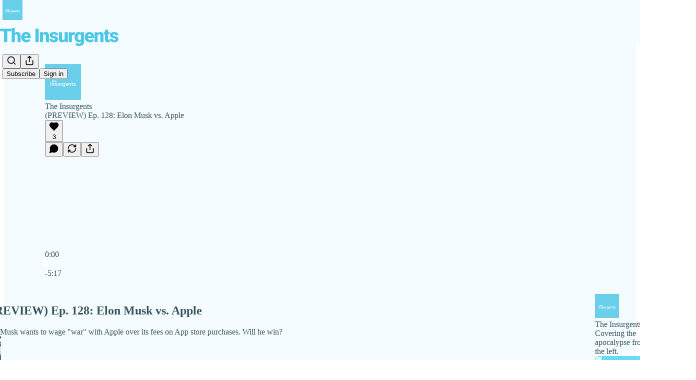

--- FILE ---
content_type: text/html; charset=utf-8
request_url: https://www.insurgentspod.com/p/preview-ep-128-elon-musk-vs-apple
body_size: 47349
content:
<!DOCTYPE html>
<html lang="en">
    <head>
        <meta charset="utf-8" />
        <meta name="norton-safeweb-site-verification" content="24usqpep0ejc5w6hod3dulxwciwp0djs6c6ufp96av3t4whuxovj72wfkdjxu82yacb7430qjm8adbd5ezlt4592dq4zrvadcn9j9n-0btgdzpiojfzno16-fnsnu7xd" />
        
        <link rel="preconnect" href="https://substackcdn.com" />
        

        
            <title data-rh="true">(PREVIEW) Ep. 128: Elon Musk vs. Apple</title>
            
            <meta data-rh="true" name="theme-color" content="#f5fcff"/><meta data-rh="true" name="twitter:player" content="https://www.insurgentspod.com/embed/podcast/preview-ep-128-elon-musk-vs-apple?autoplay=1"/><meta data-rh="true" name="twitter:player:width" content="1"/><meta data-rh="true" name="twitter:player:height" content="1"/><meta data-rh="true" name="twitter:text:player_width" content="1"/><meta data-rh="true" name="twitter:text:player_height" content="1"/><meta data-rh="true" property="og:type" content="article"/><meta data-rh="true" property="og:title" content="(PREVIEW) Ep. 128: Elon Musk vs. Apple"/><meta data-rh="true" name="twitter:title" content="(PREVIEW) Ep. 128: Elon Musk vs. Apple"/><meta data-rh="true" name="description" content="Elon Musk wants to wage &quot;war&quot; with Apple over its fees on App store purchases. Will he win?"/><meta data-rh="true" property="og:description" content="Elon Musk wants to wage &quot;war&quot; with Apple over its fees on App store purchases. Will he win?"/><meta data-rh="true" name="twitter:description" content="Elon Musk wants to wage &quot;war&quot; with Apple over its fees on App store purchases. Will he win?"/><meta data-rh="true" property="og:image" content="https://images.unsplash.com/photo-1615725802642-936d9aade2ba?crop=entropy&amp;cs=tinysrgb&amp;fit=max&amp;fm=jpg&amp;ixid=MnwzMDAzMzh8MHwxfHNlYXJjaHwxfHxhcHBsZSUyMHN0b3JlfGVufDB8fHx8MTY2OTc0NDg2OA&amp;ixlib=rb-4.0.3&amp;q=80&amp;w=1080"/><meta data-rh="true" name="twitter:image" content="https://substackcdn.com/image/fetch/$s_!pmLX!,f_auto,q_auto:best,fl_progressive:steep/https%3A%2F%2Ftheinsurgents.substack.com%2Fapi%2Fv1%2Fpost_preview%2F87596049%2Ftwitter.jpg%3Fversion%3D4"/><meta data-rh="true" name="twitter:card" content="summary_large_image"/>
            
            
        

        

        <style>
          @layer legacy, tailwind, pencraftReset, pencraft;
        </style>

        
        <link rel="preload" as="style" href="https://substackcdn.com/bundle/theme/main.4664b3b7101dc7b31c22.css" />
        
        
        
        <link rel="preload" as="font" href="https://fonts.gstatic.com/s/lora/v37/0QIvMX1D_JOuMwr7I_FMl_E.woff2" crossorigin />
        

        
            
                <link rel="stylesheet" type="text/css" href="https://substackcdn.com/bundle/static/css/97276.571613c3.css" />
            
                <link rel="stylesheet" type="text/css" href="https://substackcdn.com/bundle/static/css/56442.4e098ec2.css" />
            
                <link rel="stylesheet" type="text/css" href="https://substackcdn.com/bundle/static/css/20852.9cd7f82f.css" />
            
                <link rel="stylesheet" type="text/css" href="https://substackcdn.com/bundle/static/css/88577.8d59a919.css" />
            
                <link rel="stylesheet" type="text/css" href="https://substackcdn.com/bundle/static/css/56265.fe848d77.css" />
            
                <link rel="stylesheet" type="text/css" href="https://substackcdn.com/bundle/static/css/71385.bded94a0.css" />
            
                <link rel="stylesheet" type="text/css" href="https://substackcdn.com/bundle/static/css/41203.79811c0b.css" />
            
                <link rel="stylesheet" type="text/css" href="https://substackcdn.com/bundle/static/css/96998.600b6fbf.css" />
            
                <link rel="stylesheet" type="text/css" href="https://substackcdn.com/bundle/static/css/63601.6f1e1281.css" />
            
                <link rel="stylesheet" type="text/css" href="https://substackcdn.com/bundle/static/css/7424.f1c74731.css" />
            
                <link rel="stylesheet" type="text/css" href="https://substackcdn.com/bundle/static/css/93278.4c47f367.css" />
            
                <link rel="stylesheet" type="text/css" href="https://substackcdn.com/bundle/static/css/main.aba729d8.css" />
            
                <link rel="stylesheet" type="text/css" href="https://substackcdn.com/bundle/static/css/7424.f1c74731.css" />
            
                <link rel="stylesheet" type="text/css" href="https://substackcdn.com/bundle/static/css/96998.600b6fbf.css" />
            
                <link rel="stylesheet" type="text/css" href="https://substackcdn.com/bundle/static/css/41203.79811c0b.css" />
            
                <link rel="stylesheet" type="text/css" href="https://substackcdn.com/bundle/static/css/71385.bded94a0.css" />
            
                <link rel="stylesheet" type="text/css" href="https://substackcdn.com/bundle/static/css/56265.fe848d77.css" />
            
                <link rel="stylesheet" type="text/css" href="https://substackcdn.com/bundle/static/css/88577.8d59a919.css" />
            
                <link rel="stylesheet" type="text/css" href="https://substackcdn.com/bundle/static/css/56442.4e098ec2.css" />
            
                <link rel="stylesheet" type="text/css" href="https://substackcdn.com/bundle/static/css/86379.813be60f.css" />
            
                <link rel="stylesheet" type="text/css" href="https://substackcdn.com/bundle/static/css/63601.6f1e1281.css" />
            
                <link rel="stylesheet" type="text/css" href="https://substackcdn.com/bundle/static/css/93278.4c47f367.css" />
            
        

        
        
        
        
        <meta name="viewport" content="width=device-width, initial-scale=1, maximum-scale=1, user-scalable=0, viewport-fit=cover" />
        <meta name="author" content="Jordan Uhl" />
        <meta property="og:url" content="https://www.insurgentspod.com/p/preview-ep-128-elon-musk-vs-apple" />
        
        
        <link rel="canonical" href="https://www.insurgentspod.com/p/preview-ep-128-elon-musk-vs-apple" />
        

        

        

        

        
            
                <link rel="shortcut icon" href="https://substackcdn.com/image/fetch/$s_!1_4i!,f_auto,q_auto:good,fl_progressive:steep/https%3A%2F%2Fbucketeer-e05bbc84-baa3-437e-9518-adb32be77984.s3.amazonaws.com%2Fpublic%2Fimages%2F864746ad-91e6-4cbe-9ce8-297462174420%2Ffavicon.ico">
            
        
            
                <link rel="icon" type="image/png" sizes="16x16" href="https://substackcdn.com/image/fetch/$s_!Kuou!,f_auto,q_auto:good,fl_progressive:steep/https%3A%2F%2Fbucketeer-e05bbc84-baa3-437e-9518-adb32be77984.s3.amazonaws.com%2Fpublic%2Fimages%2F864746ad-91e6-4cbe-9ce8-297462174420%2Ffavicon-16x16.png">
            
        
            
                <link rel="icon" type="image/png" sizes="32x32" href="https://substackcdn.com/image/fetch/$s_!o0iY!,f_auto,q_auto:good,fl_progressive:steep/https%3A%2F%2Fbucketeer-e05bbc84-baa3-437e-9518-adb32be77984.s3.amazonaws.com%2Fpublic%2Fimages%2F864746ad-91e6-4cbe-9ce8-297462174420%2Ffavicon-32x32.png">
            
        
            
                <link rel="apple-touch-icon" sizes="57x57" href="https://substackcdn.com/image/fetch/$s_!A8WY!,f_auto,q_auto:good,fl_progressive:steep/https%3A%2F%2Fbucketeer-e05bbc84-baa3-437e-9518-adb32be77984.s3.amazonaws.com%2Fpublic%2Fimages%2F864746ad-91e6-4cbe-9ce8-297462174420%2Fapple-touch-icon-57x57.png">
            
        
            
                <link rel="apple-touch-icon" sizes="60x60" href="https://substackcdn.com/image/fetch/$s_!PWQM!,f_auto,q_auto:good,fl_progressive:steep/https%3A%2F%2Fbucketeer-e05bbc84-baa3-437e-9518-adb32be77984.s3.amazonaws.com%2Fpublic%2Fimages%2F864746ad-91e6-4cbe-9ce8-297462174420%2Fapple-touch-icon-60x60.png">
            
        
            
                <link rel="apple-touch-icon" sizes="72x72" href="https://substackcdn.com/image/fetch/$s_!gsw1!,f_auto,q_auto:good,fl_progressive:steep/https%3A%2F%2Fbucketeer-e05bbc84-baa3-437e-9518-adb32be77984.s3.amazonaws.com%2Fpublic%2Fimages%2F864746ad-91e6-4cbe-9ce8-297462174420%2Fapple-touch-icon-72x72.png">
            
        
            
                <link rel="apple-touch-icon" sizes="76x76" href="https://substackcdn.com/image/fetch/$s_!97TP!,f_auto,q_auto:good,fl_progressive:steep/https%3A%2F%2Fbucketeer-e05bbc84-baa3-437e-9518-adb32be77984.s3.amazonaws.com%2Fpublic%2Fimages%2F864746ad-91e6-4cbe-9ce8-297462174420%2Fapple-touch-icon-76x76.png">
            
        
            
                <link rel="apple-touch-icon" sizes="114x114" href="https://substackcdn.com/image/fetch/$s_!O-4e!,f_auto,q_auto:good,fl_progressive:steep/https%3A%2F%2Fbucketeer-e05bbc84-baa3-437e-9518-adb32be77984.s3.amazonaws.com%2Fpublic%2Fimages%2F864746ad-91e6-4cbe-9ce8-297462174420%2Fapple-touch-icon-114x114.png">
            
        
            
                <link rel="apple-touch-icon" sizes="120x120" href="https://substackcdn.com/image/fetch/$s_!iywb!,f_auto,q_auto:good,fl_progressive:steep/https%3A%2F%2Fbucketeer-e05bbc84-baa3-437e-9518-adb32be77984.s3.amazonaws.com%2Fpublic%2Fimages%2F864746ad-91e6-4cbe-9ce8-297462174420%2Fapple-touch-icon-120x120.png">
            
        
            
                <link rel="apple-touch-icon" sizes="144x144" href="https://substackcdn.com/image/fetch/$s_!WXkL!,f_auto,q_auto:good,fl_progressive:steep/https%3A%2F%2Fbucketeer-e05bbc84-baa3-437e-9518-adb32be77984.s3.amazonaws.com%2Fpublic%2Fimages%2F864746ad-91e6-4cbe-9ce8-297462174420%2Fapple-touch-icon-144x144.png">
            
        
            
                <link rel="apple-touch-icon" sizes="152x152" href="https://substackcdn.com/image/fetch/$s_!KEGD!,f_auto,q_auto:good,fl_progressive:steep/https%3A%2F%2Fbucketeer-e05bbc84-baa3-437e-9518-adb32be77984.s3.amazonaws.com%2Fpublic%2Fimages%2F864746ad-91e6-4cbe-9ce8-297462174420%2Fapple-touch-icon-152x152.png">
            
        
            
                <link rel="apple-touch-icon" sizes="167x167" href="https://substackcdn.com/image/fetch/$s_!O6I8!,f_auto,q_auto:good,fl_progressive:steep/https%3A%2F%2Fbucketeer-e05bbc84-baa3-437e-9518-adb32be77984.s3.amazonaws.com%2Fpublic%2Fimages%2F864746ad-91e6-4cbe-9ce8-297462174420%2Fapple-touch-icon-167x167.png">
            
        
            
                <link rel="apple-touch-icon" sizes="180x180" href="https://substackcdn.com/image/fetch/$s_!wA99!,f_auto,q_auto:good,fl_progressive:steep/https%3A%2F%2Fbucketeer-e05bbc84-baa3-437e-9518-adb32be77984.s3.amazonaws.com%2Fpublic%2Fimages%2F864746ad-91e6-4cbe-9ce8-297462174420%2Fapple-touch-icon-180x180.png">
            
        
            
                <link rel="apple-touch-icon" sizes="1024x1024" href="https://substackcdn.com/image/fetch/$s_!eRtD!,f_auto,q_auto:good,fl_progressive:steep/https%3A%2F%2Fbucketeer-e05bbc84-baa3-437e-9518-adb32be77984.s3.amazonaws.com%2Fpublic%2Fimages%2F864746ad-91e6-4cbe-9ce8-297462174420%2Fapple-touch-icon-1024x1024.png">
            
        
            
        
            
        
            
        

        

        
            <link rel="alternate" type="application/rss+xml" href="/feed" title="The Insurgents"/>
        

        
        
          <style>
            @font-face{font-family:'Lora';font-style:italic;font-weight:400;font-display:fallback;src:url(https://fonts.gstatic.com/s/lora/v37/0QI8MX1D_JOuMw_hLdO6T2wV9KnW-MoFoqJ2nPWc3ZyhTjcV.woff2) format('woff2');unicode-range:U+0460-052F,U+1C80-1C8A,U+20B4,U+2DE0-2DFF,U+A640-A69F,U+FE2E-FE2F}@font-face{font-family:'Lora';font-style:italic;font-weight:400;font-display:fallback;src:url(https://fonts.gstatic.com/s/lora/v37/0QI8MX1D_JOuMw_hLdO6T2wV9KnW-MoFoqt2nPWc3ZyhTjcV.woff2) format('woff2');unicode-range:U+0301,U+0400-045F,U+0490-0491,U+04B0-04B1,U+2116}@font-face{font-family:'Lora';font-style:italic;font-weight:400;font-display:fallback;src:url(https://fonts.gstatic.com/s/lora/v37/0QI8MX1D_JOuMw_hLdO6T2wV9KnW-MoFoqB2nPWc3ZyhTjcV.woff2) format('woff2');unicode-range:U+0102-0103,U+0110-0111,U+0128-0129,U+0168-0169,U+01A0-01A1,U+01AF-01B0,U+0300-0301,U+0303-0304,U+0308-0309,U+0323,U+0329,U+1EA0-1EF9,U+20AB}@font-face{font-family:'Lora';font-style:italic;font-weight:400;font-display:fallback;src:url(https://fonts.gstatic.com/s/lora/v37/0QI8MX1D_JOuMw_hLdO6T2wV9KnW-MoFoqF2nPWc3ZyhTjcV.woff2) format('woff2');unicode-range:U+0100-02BA,U+02BD-02C5,U+02C7-02CC,U+02CE-02D7,U+02DD-02FF,U+0304,U+0308,U+0329,U+1D00-1DBF,U+1E00-1E9F,U+1EF2-1EFF,U+2020,U+20A0-20AB,U+20AD-20C0,U+2113,U+2C60-2C7F,U+A720-A7FF}@font-face{font-family:'Lora';font-style:italic;font-weight:400;font-display:fallback;src:url(https://fonts.gstatic.com/s/lora/v37/0QI8MX1D_JOuMw_hLdO6T2wV9KnW-MoFoq92nPWc3ZyhTg.woff2) format('woff2');unicode-range:U+0000-00FF,U+0131,U+0152-0153,U+02BB-02BC,U+02C6,U+02DA,U+02DC,U+0304,U+0308,U+0329,U+2000-206F,U+20AC,U+2122,U+2191,U+2193,U+2212,U+2215,U+FEFF,U+FFFD}@font-face{font-family:'Lora';font-style:normal;font-weight:400;font-display:fallback;src:url(https://fonts.gstatic.com/s/lora/v37/0QIvMX1D_JOuMwf7I_FMl_GW8g.woff2) format('woff2');unicode-range:U+0460-052F,U+1C80-1C8A,U+20B4,U+2DE0-2DFF,U+A640-A69F,U+FE2E-FE2F}@font-face{font-family:'Lora';font-style:normal;font-weight:400;font-display:fallback;src:url(https://fonts.gstatic.com/s/lora/v37/0QIvMX1D_JOuMw77I_FMl_GW8g.woff2) format('woff2');unicode-range:U+0301,U+0400-045F,U+0490-0491,U+04B0-04B1,U+2116}@font-face{font-family:'Lora';font-style:normal;font-weight:400;font-display:fallback;src:url(https://fonts.gstatic.com/s/lora/v37/0QIvMX1D_JOuMwX7I_FMl_GW8g.woff2) format('woff2');unicode-range:U+0102-0103,U+0110-0111,U+0128-0129,U+0168-0169,U+01A0-01A1,U+01AF-01B0,U+0300-0301,U+0303-0304,U+0308-0309,U+0323,U+0329,U+1EA0-1EF9,U+20AB}@font-face{font-family:'Lora';font-style:normal;font-weight:400;font-display:fallback;src:url(https://fonts.gstatic.com/s/lora/v37/0QIvMX1D_JOuMwT7I_FMl_GW8g.woff2) format('woff2');unicode-range:U+0100-02BA,U+02BD-02C5,U+02C7-02CC,U+02CE-02D7,U+02DD-02FF,U+0304,U+0308,U+0329,U+1D00-1DBF,U+1E00-1E9F,U+1EF2-1EFF,U+2020,U+20A0-20AB,U+20AD-20C0,U+2113,U+2C60-2C7F,U+A720-A7FF}@font-face{font-family:'Lora';font-style:normal;font-weight:400;font-display:fallback;src:url(https://fonts.gstatic.com/s/lora/v37/0QIvMX1D_JOuMwr7I_FMl_E.woff2) format('woff2');unicode-range:U+0000-00FF,U+0131,U+0152-0153,U+02BB-02BC,U+02C6,U+02DA,U+02DC,U+0304,U+0308,U+0329,U+2000-206F,U+20AC,U+2122,U+2191,U+2193,U+2212,U+2215,U+FEFF,U+FFFD}@font-face{font-family:'Lora';font-style:normal;font-weight:500;font-display:fallback;src:url(https://fonts.gstatic.com/s/lora/v37/0QIvMX1D_JOuMwf7I_FMl_GW8g.woff2) format('woff2');unicode-range:U+0460-052F,U+1C80-1C8A,U+20B4,U+2DE0-2DFF,U+A640-A69F,U+FE2E-FE2F}@font-face{font-family:'Lora';font-style:normal;font-weight:500;font-display:fallback;src:url(https://fonts.gstatic.com/s/lora/v37/0QIvMX1D_JOuMw77I_FMl_GW8g.woff2) format('woff2');unicode-range:U+0301,U+0400-045F,U+0490-0491,U+04B0-04B1,U+2116}@font-face{font-family:'Lora';font-style:normal;font-weight:500;font-display:fallback;src:url(https://fonts.gstatic.com/s/lora/v37/0QIvMX1D_JOuMwX7I_FMl_GW8g.woff2) format('woff2');unicode-range:U+0102-0103,U+0110-0111,U+0128-0129,U+0168-0169,U+01A0-01A1,U+01AF-01B0,U+0300-0301,U+0303-0304,U+0308-0309,U+0323,U+0329,U+1EA0-1EF9,U+20AB}@font-face{font-family:'Lora';font-style:normal;font-weight:500;font-display:fallback;src:url(https://fonts.gstatic.com/s/lora/v37/0QIvMX1D_JOuMwT7I_FMl_GW8g.woff2) format('woff2');unicode-range:U+0100-02BA,U+02BD-02C5,U+02C7-02CC,U+02CE-02D7,U+02DD-02FF,U+0304,U+0308,U+0329,U+1D00-1DBF,U+1E00-1E9F,U+1EF2-1EFF,U+2020,U+20A0-20AB,U+20AD-20C0,U+2113,U+2C60-2C7F,U+A720-A7FF}@font-face{font-family:'Lora';font-style:normal;font-weight:500;font-display:fallback;src:url(https://fonts.gstatic.com/s/lora/v37/0QIvMX1D_JOuMwr7I_FMl_E.woff2) format('woff2');unicode-range:U+0000-00FF,U+0131,U+0152-0153,U+02BB-02BC,U+02C6,U+02DA,U+02DC,U+0304,U+0308,U+0329,U+2000-206F,U+20AC,U+2122,U+2191,U+2193,U+2212,U+2215,U+FEFF,U+FFFD}@font-face{font-family:'Lora';font-style:normal;font-weight:600;font-display:fallback;src:url(https://fonts.gstatic.com/s/lora/v37/0QIvMX1D_JOuMwf7I_FMl_GW8g.woff2) format('woff2');unicode-range:U+0460-052F,U+1C80-1C8A,U+20B4,U+2DE0-2DFF,U+A640-A69F,U+FE2E-FE2F}@font-face{font-family:'Lora';font-style:normal;font-weight:600;font-display:fallback;src:url(https://fonts.gstatic.com/s/lora/v37/0QIvMX1D_JOuMw77I_FMl_GW8g.woff2) format('woff2');unicode-range:U+0301,U+0400-045F,U+0490-0491,U+04B0-04B1,U+2116}@font-face{font-family:'Lora';font-style:normal;font-weight:600;font-display:fallback;src:url(https://fonts.gstatic.com/s/lora/v37/0QIvMX1D_JOuMwX7I_FMl_GW8g.woff2) format('woff2');unicode-range:U+0102-0103,U+0110-0111,U+0128-0129,U+0168-0169,U+01A0-01A1,U+01AF-01B0,U+0300-0301,U+0303-0304,U+0308-0309,U+0323,U+0329,U+1EA0-1EF9,U+20AB}@font-face{font-family:'Lora';font-style:normal;font-weight:600;font-display:fallback;src:url(https://fonts.gstatic.com/s/lora/v37/0QIvMX1D_JOuMwT7I_FMl_GW8g.woff2) format('woff2');unicode-range:U+0100-02BA,U+02BD-02C5,U+02C7-02CC,U+02CE-02D7,U+02DD-02FF,U+0304,U+0308,U+0329,U+1D00-1DBF,U+1E00-1E9F,U+1EF2-1EFF,U+2020,U+20A0-20AB,U+20AD-20C0,U+2113,U+2C60-2C7F,U+A720-A7FF}@font-face{font-family:'Lora';font-style:normal;font-weight:600;font-display:fallback;src:url(https://fonts.gstatic.com/s/lora/v37/0QIvMX1D_JOuMwr7I_FMl_E.woff2) format('woff2');unicode-range:U+0000-00FF,U+0131,U+0152-0153,U+02BB-02BC,U+02C6,U+02DA,U+02DC,U+0304,U+0308,U+0329,U+2000-206F,U+20AC,U+2122,U+2191,U+2193,U+2212,U+2215,U+FEFF,U+FFFD}@font-face{font-family:'Lora';font-style:normal;font-weight:700;font-display:fallback;src:url(https://fonts.gstatic.com/s/lora/v37/0QIvMX1D_JOuMwf7I_FMl_GW8g.woff2) format('woff2');unicode-range:U+0460-052F,U+1C80-1C8A,U+20B4,U+2DE0-2DFF,U+A640-A69F,U+FE2E-FE2F}@font-face{font-family:'Lora';font-style:normal;font-weight:700;font-display:fallback;src:url(https://fonts.gstatic.com/s/lora/v37/0QIvMX1D_JOuMw77I_FMl_GW8g.woff2) format('woff2');unicode-range:U+0301,U+0400-045F,U+0490-0491,U+04B0-04B1,U+2116}@font-face{font-family:'Lora';font-style:normal;font-weight:700;font-display:fallback;src:url(https://fonts.gstatic.com/s/lora/v37/0QIvMX1D_JOuMwX7I_FMl_GW8g.woff2) format('woff2');unicode-range:U+0102-0103,U+0110-0111,U+0128-0129,U+0168-0169,U+01A0-01A1,U+01AF-01B0,U+0300-0301,U+0303-0304,U+0308-0309,U+0323,U+0329,U+1EA0-1EF9,U+20AB}@font-face{font-family:'Lora';font-style:normal;font-weight:700;font-display:fallback;src:url(https://fonts.gstatic.com/s/lora/v37/0QIvMX1D_JOuMwT7I_FMl_GW8g.woff2) format('woff2');unicode-range:U+0100-02BA,U+02BD-02C5,U+02C7-02CC,U+02CE-02D7,U+02DD-02FF,U+0304,U+0308,U+0329,U+1D00-1DBF,U+1E00-1E9F,U+1EF2-1EFF,U+2020,U+20A0-20AB,U+20AD-20C0,U+2113,U+2C60-2C7F,U+A720-A7FF}@font-face{font-family:'Lora';font-style:normal;font-weight:700;font-display:fallback;src:url(https://fonts.gstatic.com/s/lora/v37/0QIvMX1D_JOuMwr7I_FMl_E.woff2) format('woff2');unicode-range:U+0000-00FF,U+0131,U+0152-0153,U+02BB-02BC,U+02C6,U+02DA,U+02DC,U+0304,U+0308,U+0329,U+2000-206F,U+20AC,U+2122,U+2191,U+2193,U+2212,U+2215,U+FEFF,U+FFFD}
            @font-face{font-family:'Lora';font-style:italic;font-weight:400;font-display:fallback;src:url(https://fonts.gstatic.com/s/lora/v37/0QI8MX1D_JOuMw_hLdO6T2wV9KnW-MoFoqJ2nPWc3ZyhTjcV.woff2) format('woff2');unicode-range:U+0460-052F,U+1C80-1C8A,U+20B4,U+2DE0-2DFF,U+A640-A69F,U+FE2E-FE2F}@font-face{font-family:'Lora';font-style:italic;font-weight:400;font-display:fallback;src:url(https://fonts.gstatic.com/s/lora/v37/0QI8MX1D_JOuMw_hLdO6T2wV9KnW-MoFoqt2nPWc3ZyhTjcV.woff2) format('woff2');unicode-range:U+0301,U+0400-045F,U+0490-0491,U+04B0-04B1,U+2116}@font-face{font-family:'Lora';font-style:italic;font-weight:400;font-display:fallback;src:url(https://fonts.gstatic.com/s/lora/v37/0QI8MX1D_JOuMw_hLdO6T2wV9KnW-MoFoqB2nPWc3ZyhTjcV.woff2) format('woff2');unicode-range:U+0102-0103,U+0110-0111,U+0128-0129,U+0168-0169,U+01A0-01A1,U+01AF-01B0,U+0300-0301,U+0303-0304,U+0308-0309,U+0323,U+0329,U+1EA0-1EF9,U+20AB}@font-face{font-family:'Lora';font-style:italic;font-weight:400;font-display:fallback;src:url(https://fonts.gstatic.com/s/lora/v37/0QI8MX1D_JOuMw_hLdO6T2wV9KnW-MoFoqF2nPWc3ZyhTjcV.woff2) format('woff2');unicode-range:U+0100-02BA,U+02BD-02C5,U+02C7-02CC,U+02CE-02D7,U+02DD-02FF,U+0304,U+0308,U+0329,U+1D00-1DBF,U+1E00-1E9F,U+1EF2-1EFF,U+2020,U+20A0-20AB,U+20AD-20C0,U+2113,U+2C60-2C7F,U+A720-A7FF}@font-face{font-family:'Lora';font-style:italic;font-weight:400;font-display:fallback;src:url(https://fonts.gstatic.com/s/lora/v37/0QI8MX1D_JOuMw_hLdO6T2wV9KnW-MoFoq92nPWc3ZyhTg.woff2) format('woff2');unicode-range:U+0000-00FF,U+0131,U+0152-0153,U+02BB-02BC,U+02C6,U+02DA,U+02DC,U+0304,U+0308,U+0329,U+2000-206F,U+20AC,U+2122,U+2191,U+2193,U+2212,U+2215,U+FEFF,U+FFFD}@font-face{font-family:'Lora';font-style:normal;font-weight:400;font-display:fallback;src:url(https://fonts.gstatic.com/s/lora/v37/0QIvMX1D_JOuMwf7I_FMl_GW8g.woff2) format('woff2');unicode-range:U+0460-052F,U+1C80-1C8A,U+20B4,U+2DE0-2DFF,U+A640-A69F,U+FE2E-FE2F}@font-face{font-family:'Lora';font-style:normal;font-weight:400;font-display:fallback;src:url(https://fonts.gstatic.com/s/lora/v37/0QIvMX1D_JOuMw77I_FMl_GW8g.woff2) format('woff2');unicode-range:U+0301,U+0400-045F,U+0490-0491,U+04B0-04B1,U+2116}@font-face{font-family:'Lora';font-style:normal;font-weight:400;font-display:fallback;src:url(https://fonts.gstatic.com/s/lora/v37/0QIvMX1D_JOuMwX7I_FMl_GW8g.woff2) format('woff2');unicode-range:U+0102-0103,U+0110-0111,U+0128-0129,U+0168-0169,U+01A0-01A1,U+01AF-01B0,U+0300-0301,U+0303-0304,U+0308-0309,U+0323,U+0329,U+1EA0-1EF9,U+20AB}@font-face{font-family:'Lora';font-style:normal;font-weight:400;font-display:fallback;src:url(https://fonts.gstatic.com/s/lora/v37/0QIvMX1D_JOuMwT7I_FMl_GW8g.woff2) format('woff2');unicode-range:U+0100-02BA,U+02BD-02C5,U+02C7-02CC,U+02CE-02D7,U+02DD-02FF,U+0304,U+0308,U+0329,U+1D00-1DBF,U+1E00-1E9F,U+1EF2-1EFF,U+2020,U+20A0-20AB,U+20AD-20C0,U+2113,U+2C60-2C7F,U+A720-A7FF}@font-face{font-family:'Lora';font-style:normal;font-weight:400;font-display:fallback;src:url(https://fonts.gstatic.com/s/lora/v37/0QIvMX1D_JOuMwr7I_FMl_E.woff2) format('woff2');unicode-range:U+0000-00FF,U+0131,U+0152-0153,U+02BB-02BC,U+02C6,U+02DA,U+02DC,U+0304,U+0308,U+0329,U+2000-206F,U+20AC,U+2122,U+2191,U+2193,U+2212,U+2215,U+FEFF,U+FFFD}@font-face{font-family:'Lora';font-style:normal;font-weight:500;font-display:fallback;src:url(https://fonts.gstatic.com/s/lora/v37/0QIvMX1D_JOuMwf7I_FMl_GW8g.woff2) format('woff2');unicode-range:U+0460-052F,U+1C80-1C8A,U+20B4,U+2DE0-2DFF,U+A640-A69F,U+FE2E-FE2F}@font-face{font-family:'Lora';font-style:normal;font-weight:500;font-display:fallback;src:url(https://fonts.gstatic.com/s/lora/v37/0QIvMX1D_JOuMw77I_FMl_GW8g.woff2) format('woff2');unicode-range:U+0301,U+0400-045F,U+0490-0491,U+04B0-04B1,U+2116}@font-face{font-family:'Lora';font-style:normal;font-weight:500;font-display:fallback;src:url(https://fonts.gstatic.com/s/lora/v37/0QIvMX1D_JOuMwX7I_FMl_GW8g.woff2) format('woff2');unicode-range:U+0102-0103,U+0110-0111,U+0128-0129,U+0168-0169,U+01A0-01A1,U+01AF-01B0,U+0300-0301,U+0303-0304,U+0308-0309,U+0323,U+0329,U+1EA0-1EF9,U+20AB}@font-face{font-family:'Lora';font-style:normal;font-weight:500;font-display:fallback;src:url(https://fonts.gstatic.com/s/lora/v37/0QIvMX1D_JOuMwT7I_FMl_GW8g.woff2) format('woff2');unicode-range:U+0100-02BA,U+02BD-02C5,U+02C7-02CC,U+02CE-02D7,U+02DD-02FF,U+0304,U+0308,U+0329,U+1D00-1DBF,U+1E00-1E9F,U+1EF2-1EFF,U+2020,U+20A0-20AB,U+20AD-20C0,U+2113,U+2C60-2C7F,U+A720-A7FF}@font-face{font-family:'Lora';font-style:normal;font-weight:500;font-display:fallback;src:url(https://fonts.gstatic.com/s/lora/v37/0QIvMX1D_JOuMwr7I_FMl_E.woff2) format('woff2');unicode-range:U+0000-00FF,U+0131,U+0152-0153,U+02BB-02BC,U+02C6,U+02DA,U+02DC,U+0304,U+0308,U+0329,U+2000-206F,U+20AC,U+2122,U+2191,U+2193,U+2212,U+2215,U+FEFF,U+FFFD}@font-face{font-family:'Lora';font-style:normal;font-weight:600;font-display:fallback;src:url(https://fonts.gstatic.com/s/lora/v37/0QIvMX1D_JOuMwf7I_FMl_GW8g.woff2) format('woff2');unicode-range:U+0460-052F,U+1C80-1C8A,U+20B4,U+2DE0-2DFF,U+A640-A69F,U+FE2E-FE2F}@font-face{font-family:'Lora';font-style:normal;font-weight:600;font-display:fallback;src:url(https://fonts.gstatic.com/s/lora/v37/0QIvMX1D_JOuMw77I_FMl_GW8g.woff2) format('woff2');unicode-range:U+0301,U+0400-045F,U+0490-0491,U+04B0-04B1,U+2116}@font-face{font-family:'Lora';font-style:normal;font-weight:600;font-display:fallback;src:url(https://fonts.gstatic.com/s/lora/v37/0QIvMX1D_JOuMwX7I_FMl_GW8g.woff2) format('woff2');unicode-range:U+0102-0103,U+0110-0111,U+0128-0129,U+0168-0169,U+01A0-01A1,U+01AF-01B0,U+0300-0301,U+0303-0304,U+0308-0309,U+0323,U+0329,U+1EA0-1EF9,U+20AB}@font-face{font-family:'Lora';font-style:normal;font-weight:600;font-display:fallback;src:url(https://fonts.gstatic.com/s/lora/v37/0QIvMX1D_JOuMwT7I_FMl_GW8g.woff2) format('woff2');unicode-range:U+0100-02BA,U+02BD-02C5,U+02C7-02CC,U+02CE-02D7,U+02DD-02FF,U+0304,U+0308,U+0329,U+1D00-1DBF,U+1E00-1E9F,U+1EF2-1EFF,U+2020,U+20A0-20AB,U+20AD-20C0,U+2113,U+2C60-2C7F,U+A720-A7FF}@font-face{font-family:'Lora';font-style:normal;font-weight:600;font-display:fallback;src:url(https://fonts.gstatic.com/s/lora/v37/0QIvMX1D_JOuMwr7I_FMl_E.woff2) format('woff2');unicode-range:U+0000-00FF,U+0131,U+0152-0153,U+02BB-02BC,U+02C6,U+02DA,U+02DC,U+0304,U+0308,U+0329,U+2000-206F,U+20AC,U+2122,U+2191,U+2193,U+2212,U+2215,U+FEFF,U+FFFD}@font-face{font-family:'Lora';font-style:normal;font-weight:700;font-display:fallback;src:url(https://fonts.gstatic.com/s/lora/v37/0QIvMX1D_JOuMwf7I_FMl_GW8g.woff2) format('woff2');unicode-range:U+0460-052F,U+1C80-1C8A,U+20B4,U+2DE0-2DFF,U+A640-A69F,U+FE2E-FE2F}@font-face{font-family:'Lora';font-style:normal;font-weight:700;font-display:fallback;src:url(https://fonts.gstatic.com/s/lora/v37/0QIvMX1D_JOuMw77I_FMl_GW8g.woff2) format('woff2');unicode-range:U+0301,U+0400-045F,U+0490-0491,U+04B0-04B1,U+2116}@font-face{font-family:'Lora';font-style:normal;font-weight:700;font-display:fallback;src:url(https://fonts.gstatic.com/s/lora/v37/0QIvMX1D_JOuMwX7I_FMl_GW8g.woff2) format('woff2');unicode-range:U+0102-0103,U+0110-0111,U+0128-0129,U+0168-0169,U+01A0-01A1,U+01AF-01B0,U+0300-0301,U+0303-0304,U+0308-0309,U+0323,U+0329,U+1EA0-1EF9,U+20AB}@font-face{font-family:'Lora';font-style:normal;font-weight:700;font-display:fallback;src:url(https://fonts.gstatic.com/s/lora/v37/0QIvMX1D_JOuMwT7I_FMl_GW8g.woff2) format('woff2');unicode-range:U+0100-02BA,U+02BD-02C5,U+02C7-02CC,U+02CE-02D7,U+02DD-02FF,U+0304,U+0308,U+0329,U+1D00-1DBF,U+1E00-1E9F,U+1EF2-1EFF,U+2020,U+20A0-20AB,U+20AD-20C0,U+2113,U+2C60-2C7F,U+A720-A7FF}@font-face{font-family:'Lora';font-style:normal;font-weight:700;font-display:fallback;src:url(https://fonts.gstatic.com/s/lora/v37/0QIvMX1D_JOuMwr7I_FMl_E.woff2) format('woff2');unicode-range:U+0000-00FF,U+0131,U+0152-0153,U+02BB-02BC,U+02C6,U+02DA,U+02DC,U+0304,U+0308,U+0329,U+2000-206F,U+20AC,U+2122,U+2191,U+2193,U+2212,U+2215,U+FEFF,U+FFFD}
          </style>
        
        

        <style>:root{--color_theme_bg_pop:#38d1f0;--background_pop:#38d1f0;--color_theme_bg_web:#f5fcff;--cover_bg_color:#f5fcff;--cover_bg_color_secondary:#e6edf0;--background_pop_darken:#20ccee;--print_on_pop:#ffffff;--color_theme_bg_pop_darken:#20ccee;--color_theme_print_on_pop:#ffffff;--color_theme_bg_pop_20:rgba(56, 209, 240, 0.2);--color_theme_bg_pop_30:rgba(56, 209, 240, 0.3);--print_pop:#38d1f0;--color_theme_accent:#38d1f0;--cover_print_primary:#363737;--cover_print_secondary:#757575;--cover_print_tertiary:#b6b6b6;--cover_border_color:#38d1f0;--font_family_headings_preset:Lora,sans-serif;--font_weight_headings_preset:600;--font_family_body_preset:Lora,sans-serif;--font_weight_body_preset:400;--font_size_body_offset:1px;--font_preset_heading:fancy_serif;--font_preset_body:fancy_serif;--home_hero:magaziney;--home_posts:grid;--web_bg_color:#f5fcff;--background_contrast_1:#e6edf0;--background_contrast_2:#d4dadd;--background_contrast_3:#b0b5b7;--background_contrast_4:#8d9192;--background_contrast_5:#4d5051;--color_theme_bg_contrast_1:#e6edf0;--color_theme_bg_contrast_2:#d4dadd;--color_theme_bg_contrast_3:#b0b5b7;--color_theme_bg_contrast_4:#8d9192;--color_theme_bg_contrast_5:#4d5051;--color_theme_bg_elevated:#f5fcff;--color_theme_bg_elevated_secondary:#e6edf0;--color_theme_bg_elevated_tertiary:#d4dadd;--color_theme_detail:#dde3e6;--background_contrast_pop:rgba(56, 209, 240, 0.4);--color_theme_bg_contrast_pop:rgba(56, 209, 240, 0.4);--theme_bg_is_dark:0;--print_on_web_bg_color:hsl(197.99999999999994, 25.688073394495408%, 29.03921568627451%);--print_secondary_on_web_bg_color:#828687;--background_pop_rgb:56, 209, 240;--color_theme_bg_pop_rgb:56, 209, 240;--color_theme_accent_rgb:56, 209, 240;}</style>

        
            <link rel="stylesheet" href="https://substackcdn.com/bundle/theme/main.4664b3b7101dc7b31c22.css" />
        

        <style></style>

        

        

        

        
    </head>

    <body class="">
        

        

        

        

        <div id="entry">
            <div id="main" class="main typography use-theme-bg"><div class="pencraft pc-display-contents pc-reset pubTheme-yiXxQA"><div data-testid="navbar" class="main-menu"><div class="mainMenuContent-DME8DR"><div style="position:relative;height:87px;" class="pencraft pc-display-flex pc-gap-12 pc-paddingLeft-20 pc-paddingRight-20 pc-justifyContent-space-between pc-alignItems-center pc-reset border-bottom-detail-k1F6C4 topBar-pIF0J1"><div style="flex-basis:0px;flex-grow:1;" class="logoContainer-p12gJb"><a href="/" native class="pencraft pc-display-contents pc-reset"><div draggable="false" class="pencraft pc-display-flex pc-position-relative pc-reset"><div style="width:40px;height:40px;" class="pencraft pc-display-flex pc-reset bg-white-ZBV5av pc-borderRadius-sm overflow-hidden-WdpwT6 sizing-border-box-DggLA4"><picture class="pencraft pc-display-contents pc-reset"><source type="image/webp" sizes="40px" srcset="https://substackcdn.com/image/fetch/$s_!5UrI!,w_40,h_40,c_fill,f_webp,q_auto:good,fl_progressive:steep/https%3A%2F%2Fbucketeer-e05bbc84-baa3-437e-9518-adb32be77984.s3.amazonaws.com%2Fpublic%2Fimages%2F4a9f93e5-c93d-45d4-b76a-91a61fa8c607_256x256.png 40w, https://substackcdn.com/image/fetch/$s_!5UrI!,w_80,h_80,c_fill,f_webp,q_auto:good,fl_progressive:steep/https%3A%2F%2Fbucketeer-e05bbc84-baa3-437e-9518-adb32be77984.s3.amazonaws.com%2Fpublic%2Fimages%2F4a9f93e5-c93d-45d4-b76a-91a61fa8c607_256x256.png 80w, https://substackcdn.com/image/fetch/$s_!5UrI!,w_120,h_120,c_fill,f_webp,q_auto:good,fl_progressive:steep/https%3A%2F%2Fbucketeer-e05bbc84-baa3-437e-9518-adb32be77984.s3.amazonaws.com%2Fpublic%2Fimages%2F4a9f93e5-c93d-45d4-b76a-91a61fa8c607_256x256.png 120w"/><img src="https://substackcdn.com/image/fetch/$s_!5UrI!,w_40,h_40,c_fill,f_auto,q_auto:good,fl_progressive:steep/https%3A%2F%2Fbucketeer-e05bbc84-baa3-437e-9518-adb32be77984.s3.amazonaws.com%2Fpublic%2Fimages%2F4a9f93e5-c93d-45d4-b76a-91a61fa8c607_256x256.png" srcset="https://substackcdn.com/image/fetch/$s_!5UrI!,w_40,h_40,c_fill,f_auto,q_auto:good,fl_progressive:steep/https%3A%2F%2Fbucketeer-e05bbc84-baa3-437e-9518-adb32be77984.s3.amazonaws.com%2Fpublic%2Fimages%2F4a9f93e5-c93d-45d4-b76a-91a61fa8c607_256x256.png 40w, https://substackcdn.com/image/fetch/$s_!5UrI!,w_80,h_80,c_fill,f_auto,q_auto:good,fl_progressive:steep/https%3A%2F%2Fbucketeer-e05bbc84-baa3-437e-9518-adb32be77984.s3.amazonaws.com%2Fpublic%2Fimages%2F4a9f93e5-c93d-45d4-b76a-91a61fa8c607_256x256.png 80w, https://substackcdn.com/image/fetch/$s_!5UrI!,w_120,h_120,c_fill,f_auto,q_auto:good,fl_progressive:steep/https%3A%2F%2Fbucketeer-e05bbc84-baa3-437e-9518-adb32be77984.s3.amazonaws.com%2Fpublic%2Fimages%2F4a9f93e5-c93d-45d4-b76a-91a61fa8c607_256x256.png 120w" sizes="40px" alt="The Insurgents" draggable="false" class="pencraft pc-width-40 pc-height-40 pc-reset"/></picture></div></div></a></div><div style="flex-grow:0;" class="titleContainer-DJYq5v"><h1 class="pencraft pc-reset font-pub-headings-FE5byy reset-IxiVJZ title-oOnUGd titleWithWordmark-GfqxEZ"><a href="/" class="pencraft pc-display-contents pc-reset"><img alt="The Insurgents" src="https://substackcdn.com/image/fetch/$s_!yznJ!,e_trim:10:white/e_trim:10:transparent/h_72,c_limit,f_auto,q_auto:good,fl_progressive:steep/https%3A%2F%2Fsubstack-post-media.s3.amazonaws.com%2Fpublic%2Fimages%2F7b4fe25a-b12b-4e67-b367-c03848ee7802_1344x256.png" style="display:block;height:36px;"/></a></h1></div><div style="flex-basis:0px;flex-grow:1;" class="pencraft pc-display-flex pc-justifyContent-flex-end pc-alignItems-center pc-reset"><div class="buttonsContainer-SJBuep"><div class="pencraft pc-display-flex pc-gap-8 pc-justifyContent-flex-end pc-alignItems-center pc-reset navbar-buttons"><div class="pencraft pc-display-flex pc-gap-4 pc-reset"><span data-state="closed"><button tabindex="0" type="button" aria-label="Search" class="pencraft pc-reset pencraft iconButton-mq_Et5 iconButtonBase-dJGHgN buttonBase-GK1x3M buttonStyle-r7yGCK size_md-gCDS3o priority_tertiary-rlke8z"><svg xmlns="http://www.w3.org/2000/svg" width="20" height="20" viewBox="0 0 24 24" fill="none" stroke="currentColor" stroke-width="2" stroke-linecap="round" stroke-linejoin="round" class="lucide lucide-search"><circle cx="11" cy="11" r="8"></circle><path d="m21 21-4.3-4.3"></path></svg></button></span><button tabindex="0" type="button" aria-label="Share Publication" id="headlessui-menu-button-P0-5" aria-haspopup="menu" aria-expanded="false" data-headlessui-state class="pencraft pc-reset pencraft iconButton-mq_Et5 iconButtonBase-dJGHgN buttonBase-GK1x3M buttonStyle-r7yGCK size_md-gCDS3o priority_tertiary-rlke8z"><svg xmlns="http://www.w3.org/2000/svg" width="20" height="20" viewBox="0 0 24 24" fill="none" stroke="currentColor" stroke-width="2" stroke-linecap="round" stroke-linejoin="round" class="lucide lucide-share"><path d="M4 12v8a2 2 0 0 0 2 2h12a2 2 0 0 0 2-2v-8"></path><polyline points="16 6 12 2 8 6"></polyline><line x1="12" x2="12" y1="2" y2="15"></line></svg></button></div><button tabindex="0" type="button" data-testid="noncontributor-cta-button" class="pencraft pc-reset pencraft buttonBase-GK1x3M buttonText-X0uSmG buttonStyle-r7yGCK priority_primary-RfbeYt size_md-gCDS3o">Subscribe</button><button tabindex="0" type="button" native data-href="https://substack.com/sign-in?redirect=%2Fp%2Fpreview-ep-128-elon-musk-vs-apple&amp;for_pub=theinsurgents" class="pencraft pc-reset pencraft buttonBase-GK1x3M buttonText-X0uSmG buttonStyle-r7yGCK priority_tertiary-rlke8z size_md-gCDS3o">Sign in</button></div></div></div></div></div><div style="height:88px;"></div></div></div><div><script type="application/ld+json">{"@context":"https://schema.org","@type":"NewsArticle","url":"https://www.insurgentspod.com/p/preview-ep-128-elon-musk-vs-apple","mainEntityOfPage":"https://www.insurgentspod.com/p/preview-ep-128-elon-musk-vs-apple","headline":"(PREVIEW) Ep. 128: Elon Musk vs. Apple","description":"Elon Musk wants to wage \"war\" with Apple over its fees on App store purchases. Will he win?","image":[{"@type":"ImageObject","url":"https://images.unsplash.com/photo-1615725802642-936d9aade2ba?crop=entropy&cs=tinysrgb&fit=max&fm=jpg&ixid=MnwzMDAzMzh8MHwxfHNlYXJjaHwxfHxhcHBsZSUyMHN0b3JlfGVufDB8fHx8MTY2OTc0NDg2OA&ixlib=rb-4.0.3&q=80&w=1080"}],"datePublished":"2022-11-29T18:05:08+00:00","dateModified":"2022-11-29T18:05:08+00:00","isAccessibleForFree":true,"author":[{"@type":"Person","name":"Jordan Uhl","url":"https://substack.com/@jordanuhl","description":"I cohost The Insurgents podcast: theinsurgents.substack.com\n\nAnd write I Hate It Here And Never Want To Leave: neverleave.substack.com","identifier":"user:2076386","sameAs":["https://twitter.com/JordanUhl"],"image":{"@type":"ImageObject","contentUrl":"https://substackcdn.com/image/fetch/$s_!KzLv!,f_auto,q_auto:good,fl_progressive:steep/https%3A%2F%2Fbucketeer-e05bbc84-baa3-437e-9518-adb32be77984.s3.amazonaws.com%2Fpublic%2Fimages%2F1c24359d-4d6e-419c-b128-dd149fdc1b21_1678x1296.png","thumbnailUrl":"https://substackcdn.com/image/fetch/$s_!KzLv!,w_128,h_128,c_limit,f_auto,q_auto:good,fl_progressive:steep/https%3A%2F%2Fbucketeer-e05bbc84-baa3-437e-9518-adb32be77984.s3.amazonaws.com%2Fpublic%2Fimages%2F1c24359d-4d6e-419c-b128-dd149fdc1b21_1678x1296.png"}},{"@type":"Person","name":"Rob Rousseau","url":"https://substack.com/@robrousseau468360","description":"writer and podcaster (the Insurgents, 49th Parahell)","identifier":"user:785215","sameAs":["https://twitter.com/robrousseau"],"image":{"@type":"ImageObject","contentUrl":"https://substackcdn.com/image/fetch/$s_!JLpj!,f_auto,q_auto:good,fl_progressive:steep/https%3A%2F%2Fbucketeer-e05bbc84-baa3-437e-9518-adb32be77984.s3.amazonaws.com%2Fpublic%2Fimages%2Fa0e126a5-3c36-42da-a2ab-535281dd7cc9_400x400.jpeg","thumbnailUrl":"https://substackcdn.com/image/fetch/$s_!JLpj!,w_128,h_128,c_limit,f_auto,q_auto:good,fl_progressive:steep/https%3A%2F%2Fbucketeer-e05bbc84-baa3-437e-9518-adb32be77984.s3.amazonaws.com%2Fpublic%2Fimages%2Fa0e126a5-3c36-42da-a2ab-535281dd7cc9_400x400.jpeg"}},{"@type":"Person","name":"The Insurgents","url":"https://substack.com/@theinsurgents","description":"A news and politics podcast from Jordan Uhl & Rob Rousseau.","identifier":"user:6643172","sameAs":["https://twitter.com/insurgentspod"],"image":{"@type":"ImageObject","contentUrl":"https://substackcdn.com/image/fetch/$s_!6H6Y!,f_auto,q_auto:good,fl_progressive:steep/https%3A%2F%2Fbucketeer-e05bbc84-baa3-437e-9518-adb32be77984.s3.amazonaws.com%2Fpublic%2Fimages%2Fb93df1f4-9ab9-4883-abde-c9cb3e8e994c_400x400.jpeg","thumbnailUrl":"https://substackcdn.com/image/fetch/$s_!6H6Y!,w_128,h_128,c_limit,f_auto,q_auto:good,fl_progressive:steep/https%3A%2F%2Fbucketeer-e05bbc84-baa3-437e-9518-adb32be77984.s3.amazonaws.com%2Fpublic%2Fimages%2Fb93df1f4-9ab9-4883-abde-c9cb3e8e994c_400x400.jpeg"}}],"publisher":{"@type":"Organization","name":"The Insurgents","url":"https://www.insurgentspod.com","description":"A weekly news and politics podcast featuring interviews with reporters, authors & political analysts. Hosted by Rob Rousseau and Jordan Uhl. Paid subscribers get an additional episode every week.","interactionStatistic":{"@type":"InteractionCounter","name":"Subscribers","interactionType":"https://schema.org/SubscribeAction","userInteractionCount":1000},"identifier":"pub:28705","logo":{"@type":"ImageObject","url":"https://substackcdn.com/image/fetch/$s_!5UrI!,f_auto,q_auto:good,fl_progressive:steep/https%3A%2F%2Fbucketeer-e05bbc84-baa3-437e-9518-adb32be77984.s3.amazonaws.com%2Fpublic%2Fimages%2F4a9f93e5-c93d-45d4-b76a-91a61fa8c607_256x256.png","contentUrl":"https://substackcdn.com/image/fetch/$s_!5UrI!,f_auto,q_auto:good,fl_progressive:steep/https%3A%2F%2Fbucketeer-e05bbc84-baa3-437e-9518-adb32be77984.s3.amazonaws.com%2Fpublic%2Fimages%2F4a9f93e5-c93d-45d4-b76a-91a61fa8c607_256x256.png","thumbnailUrl":"https://substackcdn.com/image/fetch/$s_!5UrI!,w_128,h_128,c_limit,f_auto,q_auto:good,fl_progressive:steep/https%3A%2F%2Fbucketeer-e05bbc84-baa3-437e-9518-adb32be77984.s3.amazonaws.com%2Fpublic%2Fimages%2F4a9f93e5-c93d-45d4-b76a-91a61fa8c607_256x256.png"},"image":{"@type":"ImageObject","url":"https://substackcdn.com/image/fetch/$s_!5UrI!,f_auto,q_auto:good,fl_progressive:steep/https%3A%2F%2Fbucketeer-e05bbc84-baa3-437e-9518-adb32be77984.s3.amazonaws.com%2Fpublic%2Fimages%2F4a9f93e5-c93d-45d4-b76a-91a61fa8c607_256x256.png","contentUrl":"https://substackcdn.com/image/fetch/$s_!5UrI!,f_auto,q_auto:good,fl_progressive:steep/https%3A%2F%2Fbucketeer-e05bbc84-baa3-437e-9518-adb32be77984.s3.amazonaws.com%2Fpublic%2Fimages%2F4a9f93e5-c93d-45d4-b76a-91a61fa8c607_256x256.png","thumbnailUrl":"https://substackcdn.com/image/fetch/$s_!5UrI!,w_128,h_128,c_limit,f_auto,q_auto:good,fl_progressive:steep/https%3A%2F%2Fbucketeer-e05bbc84-baa3-437e-9518-adb32be77984.s3.amazonaws.com%2Fpublic%2Fimages%2F4a9f93e5-c93d-45d4-b76a-91a61fa8c607_256x256.png"},"sameAs":["https://twitter.com/insurgentspod"]},"interactionStatistic":[{"@type":"InteractionCounter","interactionType":"https://schema.org/LikeAction","userInteractionCount":3},{"@type":"InteractionCounter","interactionType":"https://schema.org/ShareAction","userInteractionCount":0},{"@type":"InteractionCounter","interactionType":"https://schema.org/CommentAction","userInteractionCount":0}]}</script><div aria-label="Post" role="main" class="single-post-container"><div><div class="single-post"><div class="pencraft pc-display-contents pc-reset pubTheme-yiXxQA"><article class="typography podcast-post post shows-post"><div class="visibility-check"></div><div><div class="player-wrapper-outer-eAOhcD"><div class="player-wrapper-inner-KUdif0"><div class="pencraft pc-display-contents pc-reset dark-theme"><div style="min-height:400px;" class="pencraft pc-position-relative pc-reset"><div style="background-image:url(https://substackcdn.com/image/fetch/$s_!2mdt!,f_auto,q_auto:good,fl_progressive:steep/https%3A%2F%2Fbucketeer-e05bbc84-baa3-437e-9518-adb32be77984.s3.amazonaws.com%2Fpublic%2Fimages%2F4d726b4b-8dd7-4c69-b213-541b1b71c93d_3000x3000.png);" class="pencraft pc-display-flex pc-position-absolute pc-inset-0 pc-reset pc-borderRadius-md backgroundImage-Eijlhi"></div><div style="backdrop-filter:blur(120px);-webkit-backdrop-filter:blur(120px);-webkit-filter:brightness(0.7);filter:brightness(0.7);background:linear-gradient(180deg, rgba(17.512048192771058,105.99397590361447,135.48795180722894,0.75), rgba(17.512048192771058,105.99397590361447,135.48795180722894,0.75)), var(--color-dark-bg-secondary);" class="pencraft pc-display-flex pc-position-absolute pc-inset-0 pc-reset pc-borderRadius-md"></div><div class="pencraft pc-display-flex pc-flexDirection-column pc-position-absolute pc-inset-0 pc-reset"><div class="pencraft pc-display-flex pc-justifyContent-space-between pc-alignItems-stretch pc-reset flex-grow-rzmknG"><div class="pencraft pc-padding-24 pc-reset flex-grow-rzmknG overflow-hidden-WdpwT6"><div class="pencraft pc-display-flex pc-gap-16 pc-alignItems-center pc-alignSelf-flex-start pc-reset flex-grow-rzmknG header-PjQum5"><a href="https://www.insurgentspod.com" native style="width:72px;height:72px;"><img src="https://substackcdn.com/image/fetch/$s_!2mdt!,w_144,h_144,c_fill,f_auto,q_auto:good,fl_progressive:steep,g_auto/https%3A%2F%2Fbucketeer-e05bbc84-baa3-437e-9518-adb32be77984.s3.amazonaws.com%2Fpublic%2Fimages%2F4d726b4b-8dd7-4c69-b213-541b1b71c93d_3000x3000.png" width="72" height="72" alt="The Insurgents" name="The Insurgents" class="pencraft pc-reset outline-detail-vcQLyr pub-logo-m0IFm6 static-XUAQjT"/></a><div class="pencraft pc-display-flex pc-flexDirection-column pc-gap-4 pc-minWidth-0 pc-reset flex-grow-rzmknG"><div class="pencraft pc-reset overflow-hidden-WdpwT6 ellipsis-Jb8om8 color-vibrance-secondary-k5eqjt line-height-20-t4M0El font-text-qe4AeH size-13-hZTUKr weight-regular-mUq6Gb reset-IxiVJZ">The Insurgents</div><div style="max-width:460px;" class="pencraft pc-reset overflow-hidden-WdpwT6 ellipsis-Jb8om8 color-vibrance-primary-KHCdqV line-height-20-t4M0El font-text-qe4AeH size-15-Psle70 weight-medium-fw81nC reset-IxiVJZ">(PREVIEW) Ep. 128: Elon Musk vs. Apple</div></div></div></div><div class="pencraft pc-display-flex pc-paddingLeft-24 pc-paddingRight-24 pc-alignItems-center pc-reset"><div class="post-ufi style-large-on-dark themed vertically-stacked"><div class="like-button-container post-ufi-button style-large-on-dark"><button tabindex="0" type="button" aria-label="Like (3)" aria-pressed="false" class="pencraft pc-reset pencraft post-ufi-button style-large-on-dark state-disabled has-label with-border"><svg role="img" style="height:20px;width:20px;" width="20" height="20" viewBox="0 0 24 24" fill="#000000" stroke-width="2" stroke="#000" xmlns="http://www.w3.org/2000/svg" class="icon"><g><title></title><svg xmlns="http://www.w3.org/2000/svg" width="24" height="24" viewBox="0 0 24 24" stroke-width="2" stroke-linecap="round" stroke-linejoin="round" class="lucide lucide-heart"><path d="M19 14c1.49-1.46 3-3.21 3-5.5A5.5 5.5 0 0 0 16.5 3c-1.76 0-3 .5-4.5 2-1.5-1.5-2.74-2-4.5-2A5.5 5.5 0 0 0 2 8.5c0 2.3 1.5 4.05 3 5.5l7 7Z"></path></svg></g></svg><div class="label">3</div></button></div><button tabindex="0" type="button" aria-label="View comments (0)" data-href="https://www.insurgentspod.com/p/preview-ep-128-elon-musk-vs-apple/comments" class="pencraft pc-reset pencraft post-ufi-button style-large-on-dark post-ufi-comment-button no-label with-border"><svg role="img" style="height:20px;width:20px;" width="20" height="20" viewBox="0 0 24 24" fill="#000000" stroke-width="2" stroke="#000" xmlns="http://www.w3.org/2000/svg" class="icon"><g><title></title><svg xmlns="http://www.w3.org/2000/svg" width="24" height="24" viewBox="0 0 24 24" stroke-width="2" stroke-linecap="round" stroke-linejoin="round" class="lucide lucide-message-circle"><path d="M7.9 20A9 9 0 1 0 4 16.1L2 22Z"></path></svg></g></svg></button><button tabindex="0" type="button" class="pencraft pc-reset pencraft post-ufi-button style-large-on-dark no-label with-border"><svg role="img" style="height:20px;width:20px;" width="20" height="20" viewBox="0 0 24 24" fill="none" stroke-width="2" stroke="#000" xmlns="http://www.w3.org/2000/svg" class="icon"><g><title></title><path d="M21 3V8M21 8H16M21 8L18 5.29962C16.7056 4.14183 15.1038 3.38328 13.3879 3.11547C11.6719 2.84766 9.9152 3.08203 8.32951 3.79031C6.74382 4.49858 5.39691 5.65051 4.45125 7.10715C3.5056 8.5638 3.00158 10.2629 3 11.9996M3 21V16M3 16H8M3 16L6 18.7C7.29445 19.8578 8.89623 20.6163 10.6121 20.8841C12.3281 21.152 14.0848 20.9176 15.6705 20.2093C17.2562 19.501 18.6031 18.3491 19.5487 16.8925C20.4944 15.4358 20.9984 13.7367 21 12" stroke-linecap="round" stroke-linejoin="round"></path></g></svg></button><button tabindex="0" type="button" data-href="javascript:void(0)" class="pencraft pc-reset pencraft post-ufi-button style-large-on-dark no-label with-border"><svg xmlns="http://www.w3.org/2000/svg" width="20" height="20" viewBox="0 0 24 24" fill="none" stroke="currentColor" stroke-width="2" stroke-linecap="round" stroke-linejoin="round" class="lucide lucide-share icon"><path d="M4 12v8a2 2 0 0 0 2 2h12a2 2 0 0 0 2-2v-8"></path><polyline points="16 6 12 2 8 6"></polyline><line x1="12" x2="12" y1="2" y2="15"></line></svg></button></div></div></div><div class="pencraft pc-display-flex pc-flexDirection-column pc-paddingLeft-16 pc-paddingRight-16 pc-position-absolute pc-reset controlsCentered-TEIxxh"><div class="pencraft pc-display-flex pc-gap-20 pc-justifyContent-space-between pc-alignItems-center pc-reset"><div style="width:60px;" role="button" aria-label="Change playback speed. Current speed is 1 times" class="pencraft pc-display-flex pc-justifyContent-center pc-reset"><div aria-hidden="true" class="pencraft pc-reset color-vibrance-secondary-k5eqjt line-height-24-jnGwiv font-text-qe4AeH size-17-JHHggF weight-medium-fw81nC reset-IxiVJZ playbackRate-o33VkZ">1×</div></div><div class="pencraft pc-display-flex pc-gap-32 pc-alignItems-center pc-reset"><div role="button" aria-label="Skip backward 15 seconds" class="skip-button-jgLOBO"><svg role="img" style="height:32px;width:29.09090909090909px;" width="29.09090909090909" height="32" viewBox="0 0 20 22" fill="white" stroke-width="1.8" stroke="none" xmlns="http://www.w3.org/2000/svg" class="skip-icon-YsbexL"><g><title></title><path d="M0 11.8557C0 13.2164 0.260417 14.4989 0.78125 15.7034C1.30208 16.9078 2.02148 17.969 2.93945 18.887C3.85742 19.7984 4.91536 20.5146 6.11328 21.0354C7.31771 21.5562 8.60026 21.8166 9.96094 21.8166C11.3216 21.8166 12.6009 21.5562 13.7988 21.0354C15.0033 20.5146 16.0645 19.7984 16.9824 18.887C17.9004 17.969 18.6198 16.9078 19.1406 15.7034C19.6615 14.4989 19.9219 13.2164 19.9219 11.8557C19.9219 10.6578 19.7168 9.51846 19.3066 8.43773C18.8965 7.357 18.3236 6.38044 17.5879 5.50805C16.8587 4.62914 16.0026 3.89672 15.0195 3.31078C14.043 2.71833 12.985 2.30818 11.8457 2.08031V0.693592C11.8457 0.342029 11.7448 0.12393 11.543 0.039295C11.3411 -0.0453404 11.1068 0.00674294 10.8398 0.195545L7.72461 2.37328C7.49674 2.52953 7.38281 2.71182 7.38281 2.92015C7.38281 3.12849 7.49674 3.31403 7.72461 3.47679L10.8301 5.6643C11.097 5.85961 11.3314 5.91495 11.5332 5.83031C11.7415 5.73916 11.8457 5.51781 11.8457 5.16625V3.77953C12.7702 3.98786 13.6198 4.33943 14.3945 4.83422C15.1758 5.32901 15.8529 5.93448 16.4258 6.65062C17.0052 7.36677 17.4544 8.16755 17.7734 9.05297C18.0924 9.93187 18.252 10.8661 18.252 11.8557C18.252 13.008 18.0371 14.0888 17.6074 15.0979C17.1842 16.1005 16.5918 16.9827 15.8301 17.7444C15.0749 18.4996 14.196 19.0888 13.1934 19.512C12.1908 19.9416 11.1133 20.1565 9.96094 20.1565C8.80859 20.1565 7.72786 19.9416 6.71875 19.512C5.71615 19.0888 4.83398 18.4996 4.07227 17.7444C3.31706 16.9827 2.72461 16.1005 2.29492 15.0979C1.87174 14.0888 1.66016 13.008 1.66016 11.8557C1.66016 10.9312 1.80339 10.0523 2.08984 9.21898C2.3763 8.37914 2.77669 7.61416 3.29102 6.92406C3.80534 6.23396 4.40755 5.64151 5.09766 5.14672C5.29948 4.99698 5.42643 4.81469 5.47852 4.59984C5.53711 4.385 5.50456 4.17666 5.38086 3.97484C5.25716 3.77953 5.07812 3.66234 4.84375 3.62328C4.60938 3.57771 4.38477 3.6363 4.16992 3.79906C3.33008 4.40453 2.59766 5.12719 1.97266 5.96703C1.34766 6.80036 0.86263 7.71833 0.517578 8.72094C0.172526 9.71703 0 10.762 0 11.8557ZM7.10938 15.8596C7.29818 15.8596 7.44792 15.801 7.55859 15.6838C7.66927 15.5601 7.72461 15.3941 7.72461 15.1858V9.02367C7.72461 8.76976 7.66602 8.58096 7.54883 8.45726C7.43164 8.32706 7.26237 8.26195 7.04102 8.26195C6.9043 8.26195 6.77734 8.28799 6.66016 8.34008C6.54297 8.38565 6.39648 8.46703 6.2207 8.58422L4.88281 9.49242C4.77214 9.57055 4.6875 9.65844 4.62891 9.75609C4.57682 9.84724 4.55078 9.94815 4.55078 10.0588C4.55078 10.2216 4.60612 10.3616 4.7168 10.4787C4.82747 10.5959 4.96094 10.6545 5.11719 10.6545C5.21484 10.6545 5.29622 10.6415 5.36133 10.6155C5.42643 10.5894 5.5013 10.5406 5.58594 10.469L6.52344 9.78539H6.50391V15.1858C6.50391 15.3876 6.55924 15.5504 6.66992 15.6741C6.7806 15.7978 6.92708 15.8596 7.10938 15.8596ZM12.0703 15.9768C12.8776 15.9768 13.5254 15.7392 14.0137 15.2639C14.5085 14.7821 14.7559 14.1474 14.7559 13.3596C14.7559 12.6435 14.5378 12.0543 14.1016 11.592C13.6654 11.1298 13.099 10.8987 12.4023 10.8987C12.0898 10.8987 11.7839 10.9703 11.4844 11.1135C11.1914 11.2567 10.9798 11.4521 10.8496 11.6995H10.8984L11.0742 9.49242H13.9941C14.1374 9.49242 14.2611 9.44034 14.3652 9.33617C14.4759 9.232 14.5312 9.09528 14.5312 8.92601C14.5312 8.76325 14.4759 8.63305 14.3652 8.53539C14.2611 8.43122 14.1374 8.37914 13.9941 8.37914H10.8789C10.3646 8.37914 10.0846 8.64932 10.0391 9.18969L9.82422 12.0022C9.80469 12.2431 9.85352 12.4254 9.9707 12.5491C10.0879 12.6662 10.2539 12.7248 10.4688 12.7248C10.625 12.7248 10.752 12.7053 10.8496 12.6662C10.9473 12.6272 11.0645 12.5556 11.2012 12.4514C11.39 12.2821 11.5658 12.1617 11.7285 12.0901C11.8913 12.012 12.0703 11.9729 12.2656 11.9729C12.6432 11.9729 12.9492 12.1031 13.1836 12.3635C13.418 12.6174 13.5352 12.956 13.5352 13.3791C13.5352 13.8088 13.4017 14.1636 13.1348 14.4436C12.8678 14.7235 12.5326 14.8635 12.1289 14.8635C11.8359 14.8635 11.5723 14.7886 11.3379 14.6389C11.1035 14.4827 10.9245 14.2776 10.8008 14.0237C10.7292 13.9 10.6478 13.8056 10.5566 13.7405C10.4655 13.6689 10.3581 13.633 10.2344 13.633C10.0716 13.633 9.93815 13.6851 9.83398 13.7893C9.73633 13.8935 9.6875 14.0302 9.6875 14.1995C9.6875 14.2646 9.69401 14.3297 9.70703 14.3948C9.72005 14.4599 9.73958 14.525 9.76562 14.5901C9.89583 14.9416 10.1628 15.2606 10.5664 15.5471C10.9766 15.8336 11.4779 15.9768 12.0703 15.9768Z"></path></g></svg></div><div style="width:72px;height:72px;" role="button" aria-label="Play" aria-pressed="false" class="pencraft pc-display-flex pc-justifyContent-center pc-alignItems-center pc-reset bg-glass-thick-QXWmTV playButton-VfYy0S"><svg role="img" style="height:20px;width:20px;" width="20" height="20" viewBox="0 0 16 16" fill="none" stroke-width="1.8" stroke="none" xmlns="http://www.w3.org/2000/svg" class="playButtonIcon-iVd8T6"><g><title></title><path d="M3.35866 16C2.58101 16 2 15.4101 2 14.4447V1.55531C2 0.598883 2.58101 0 3.35866 0C3.75196 0 4.10056 0.134078 4.54749 0.393296L15.1575 6.54302C15.9531 7.00782 16.3106 7.39218 16.3106 8C16.3106 8.61676 15.9531 9.00112 15.1575 9.45698L4.54749 15.6067C4.10056 15.8659 3.75196 16 3.35866 16Z"></path></g></svg></div><div role="button" aria-label="Skip forward 30 seconds" class="skip-button-jgLOBO"><svg role="img" style="height:32px;width:29.09090909090909px;" width="29.09090909090909" height="32" viewBox="0 0 20 22" fill="white" stroke-width="1.8" stroke="none" xmlns="http://www.w3.org/2000/svg" class="skip-icon-YsbexL"><g><title></title><path d="M13.1738 15.9615C13.7142 15.9615 14.1829 15.802 14.5801 15.483C14.9837 15.1574 15.2962 14.705 15.5176 14.1255C15.7454 13.5461 15.8594 12.8658 15.8594 12.0845C15.8594 11.2968 15.7454 10.6099 15.5176 10.024C15.2962 9.43803 14.9837 8.9823 14.5801 8.65678C14.1829 8.33126 13.7142 8.1685 13.1738 8.1685C12.6335 8.1685 12.1615 8.33126 11.7578 8.65678C11.3542 8.97579 11.0417 9.42827 10.8203 10.0142C10.599 10.6001 10.4883 11.2902 10.4883 12.0845C10.4883 12.8658 10.599 13.5461 10.8203 14.1255C11.0417 14.705 11.3542 15.1574 11.7578 15.483C12.1615 15.802 12.6335 15.9615 13.1738 15.9615ZM6.875 15.9615C7.64323 15.9615 8.27148 15.7531 8.75977 15.3365C9.25456 14.9133 9.50195 14.3729 9.50195 13.7154C9.50195 13.2401 9.35221 12.83 9.05273 12.4849C8.75326 12.1333 8.3724 11.9315 7.91016 11.8794V11.9283C8.28125 11.8632 8.59701 11.6613 8.85742 11.3228C9.12435 10.9843 9.25781 10.5969 9.25781 10.1607C9.25781 9.57475 9.03971 9.09624 8.60352 8.72514C8.17383 8.35405 7.61719 8.1685 6.93359 8.1685C6.34115 8.1685 5.82357 8.3215 5.38086 8.62749C4.93815 8.92697 4.66471 9.31108 4.56055 9.77983C4.54753 9.83842 4.53776 9.89376 4.53125 9.94585C4.52474 9.99793 4.52148 10.05 4.52148 10.1021C4.52148 10.2779 4.57031 10.4211 4.66797 10.5318C4.77214 10.6425 4.90885 10.6978 5.07812 10.6978C5.35156 10.6978 5.54036 10.5448 5.64453 10.2388C5.74219 9.93282 5.89518 9.7017 6.10352 9.54545C6.31185 9.38269 6.57878 9.30131 6.9043 9.30131C7.24935 9.30131 7.52604 9.39572 7.73438 9.58452C7.94922 9.76681 8.05664 10.0077 8.05664 10.3072C8.05664 10.6197 7.94922 10.8801 7.73438 11.0884C7.51953 11.2902 7.23958 11.3912 6.89453 11.3912H6.47461C6.31185 11.3912 6.18164 11.4432 6.08398 11.5474C5.98633 11.6451 5.9375 11.7818 5.9375 11.9576C5.9375 12.1203 5.98633 12.257 6.08398 12.3677C6.18815 12.4719 6.31836 12.524 6.47461 12.524H6.93359C7.35026 12.524 7.67904 12.6281 7.91992 12.8365C8.16081 13.0448 8.28125 13.3215 8.28125 13.6665C8.28125 13.9986 8.14779 14.2785 7.88086 14.5064C7.62044 14.7277 7.28841 14.8384 6.88477 14.8384C6.53971 14.8384 6.25 14.757 6.01562 14.5943C5.78125 14.4315 5.60872 14.1971 5.49805 13.8912C5.43945 13.7284 5.36458 13.6112 5.27344 13.5396C5.18229 13.468 5.07161 13.4322 4.94141 13.4322C4.77865 13.4322 4.64193 13.4875 4.53125 13.5982C4.42708 13.7089 4.375 13.8521 4.375 14.0279C4.375 14.08 4.37826 14.1353 4.38477 14.1939C4.39128 14.246 4.40104 14.2981 4.41406 14.3501C4.51823 14.8059 4.80469 15.19 5.27344 15.5025C5.74219 15.8085 6.27604 15.9615 6.875 15.9615ZM13.1738 14.7798C12.7441 14.7798 12.3991 14.5389 12.1387 14.0572C11.8848 13.5754 11.7578 12.9179 11.7578 12.0845C11.7578 11.2317 11.8848 10.5643 12.1387 10.0826C12.3926 9.59428 12.7376 9.35014 13.1738 9.35014C13.61 9.35014 13.9518 9.59103 14.1992 10.0728C14.4531 10.5546 14.5801 11.2251 14.5801 12.0845C14.5801 12.9179 14.4531 13.5754 14.1992 14.0572C13.9453 14.5389 13.6035 14.7798 13.1738 14.7798ZM9.96094 21.8111C11.3216 21.8111 12.6009 21.5507 13.7988 21.0298C15.0033 20.509 16.0645 19.7928 16.9824 18.8814C17.9004 17.9634 18.6198 16.9022 19.1406 15.6978C19.6615 14.4934 19.9219 13.2108 19.9219 11.8501C19.9219 10.7564 19.7493 9.71147 19.4043 8.71538C19.0592 7.71277 18.5742 6.7948 17.9492 5.96147C17.3242 5.12163 16.5918 4.39897 15.752 3.7935C15.5371 3.63074 15.3125 3.57215 15.0781 3.61772C14.8438 3.65678 14.6647 3.77397 14.541 3.96928C14.4173 4.17111 14.3815 4.37944 14.4336 4.59428C14.4922 4.80913 14.6224 4.99142 14.8242 5.14116C15.5143 5.63595 16.1165 6.2284 16.6309 6.9185C17.1452 7.60861 17.5456 8.37358 17.832 9.21342C18.1185 10.0468 18.2617 10.9257 18.2617 11.8501C18.2617 13.0025 18.0469 14.0832 17.6172 15.0923C17.194 16.0949 16.6016 16.9771 15.8398 17.7388C15.0846 18.494 14.2025 19.0832 13.1934 19.5064C12.1908 19.9361 11.1133 20.1509 9.96094 20.1509C8.80859 20.1509 7.73112 19.9361 6.72852 19.5064C5.72591 19.0832 4.84375 18.494 4.08203 17.7388C3.32682 16.9771 2.73438 16.0949 2.30469 15.0923C1.88151 14.0832 1.66992 13.0025 1.66992 11.8501C1.66992 10.7043 1.88151 9.63009 2.30469 8.62749C2.73438 7.61837 3.32682 6.73621 4.08203 5.981C4.83724 5.21928 5.71615 4.62358 6.71875 4.19389C7.72135 3.7642 8.79883 3.54936 9.95117 3.54936V1.8892C8.59049 1.8892 7.30794 2.14962 6.10352 2.67045C4.9056 3.19129 3.84766 3.91069 2.92969 4.82866C2.01823 5.74663 1.30208 6.80782 0.78125 8.01225C0.260417 9.21017 0 10.4895 0 11.8501C0 13.2108 0.260417 14.4934 0.78125 15.6978C1.30208 16.9022 2.02148 17.9634 2.93945 18.8814C3.85742 19.7928 4.91536 20.509 6.11328 21.0298C7.31771 21.5507 8.60026 21.8111 9.96094 21.8111ZM8.07617 0.697798V5.17045C8.07617 5.51551 8.17708 5.73361 8.37891 5.82475C8.58724 5.90939 8.82487 5.8573 9.0918 5.6685L12.207 3.481C12.4284 3.33126 12.5391 3.15223 12.5391 2.94389C12.5456 2.72905 12.4349 2.5435 12.207 2.38725L9.10156 0.199751C8.82812 0.00443892 8.58724 -0.0476444 8.37891 0.0435014C8.17708 0.128137 8.07617 0.346236 8.07617 0.697798Z"></path></g></svg></div></div><div style="width:60px;" class="pencraft pc-display-flex pc-justifyContent-center pc-alignItems-center pc-reset"><button tabindex="0" type="button" id="headlessui-menu-button-P0-35" aria-haspopup="menu" aria-expanded="false" data-headlessui-state class="pencraft pc-display-flex pc-width-32 pc-height-32 pc-justifyContent-center pc-alignItems-center pc-reset pc-borderRadius-sm pencraft buttonBase-GK1x3M"><svg xmlns="http://www.w3.org/2000/svg" width="24" height="24" viewBox="0 0 24 24" fill="none" stroke="currentColor" stroke-width="2" stroke-linecap="round" stroke-linejoin="round" aria-label="More options" class="lucide lucide-ellipsis icon-vlW9ea"><circle cx="12" cy="12" r="1"></circle><circle cx="19" cy="12" r="1"></circle><circle cx="5" cy="12" r="1"></circle></svg></button></div></div></div><div class="pencraft pc-display-flex pc-gap-16 pc-padding-24 pc-alignItems-center pc-reset track-pNMNGn"><div class="pencraft pc-display-flex pc-gap-12 pc-alignItems-center pc-reset flex-grow-rzmknG"><div class="pencraft pc-reset color-vibrance-primary-KHCdqV line-height-20-t4M0El font-text-qe4AeH size-11-NuY2Zx weight-regular-mUq6Gb reset-IxiVJZ timestamp-FzOPmB">0:00</div><div role="slider" aria-label="Seek progress" aria-valuemin="0" aria-valuemax="100" aria-valuenow="0" aria-valuetext="0:00 with -5:17 remaining" tabindex="0" class="track-container-Ycx4d5"><div aria-hidden="true" class="sr-progress-gt0aLk">Current time: 0:00 / Total time: -5:17</div><div class="track-AtNL73"></div><div style="width:0%;" class="track-played-VpPIlb"></div><div style="left:0%;" aria-hidden="true" class="track-handle-Ko3Wwm"></div></div><div class="pencraft pc-reset color-vibrance-secondary-k5eqjt line-height-20-t4M0El font-text-qe4AeH size-11-NuY2Zx weight-regular-mUq6Gb reset-IxiVJZ timestamp-FzOPmB">-5:17</div></div></div></div></div></div><audio src="https://api.substack.com/api/v1/audio/upload/35b35658-a544-4a96-b8b9-610d12b036f1/src" preload="auto">Audio playback is not supported on your browser. Please upgrade.</audio></div></div><div class="main-content-and-sidebar-fw1PHW"><div class="main-content-qKkUCg"><div class="pencraft pc-display-flex pc-flexDirection-column pc-gap-16 pc-reset"><div class="pencraft pc-display-contents pc-reset pubTheme-yiXxQA"><div class="pencraft pc-display-flex pc-flexDirection-column pc-gap-16 pc-reset"><div class="pencraft pc-display-flex pc-flexDirection-column pc-gap-8 pc-reset"><h2 dir="auto" class="pencraft pc-reset color-pub-primary-text-NyXPlw line-height-36-XIK16z font-pub-headings-FE5byy size-30-tZAWf_ weight-bold-DmI9lw reset-IxiVJZ title-X77sOw">(PREVIEW) Ep. 128: Elon Musk vs. Apple</h2><div dir="auto" class="pencraft pc-reset color-pub-secondary-text-hGQ02T line-height-24-jnGwiv font-pub-headings-FE5byy size-17-JHHggF weight-regular-mUq6Gb reset-IxiVJZ subtitle-HEEcLo">Elon Musk wants to wage &quot;war&quot; with Apple over its fees on App store purchases. Will he win?</div></div><div class="pencraft pc-display-flex pc-gap-12 pc-alignItems-center pc-reset byline-wrapper byline-wrapper--swap-on-mobile-Cs2Jac"><div class="pencraft pc-display-flex pc-reset byline-faces--swap-on-mobile-ucRXf3"><div class="pencraft pc-display-flex pc-flexDirection-row pc-gap-8 pc-alignItems-center pc-justifyContent-flex-start pc-reset"><div style="--scale:36px;--offset:9px;--border-width:4.5px;" class="pencraft pc-display-flex pc-flexDirection-row pc-alignItems-center pc-justifyContent-flex-start pc-reset ltr-qDBmby"><a href="https://substack.com/@jordanuhl" aria-label="View Jordan Uhl's profile" class="pencraft pc-display-contents pc-reset"><div style="--scale:36px;" tabindex="0" class="pencraft pc-display-flex pc-width-36 pc-height-36 pc-justifyContent-center pc-alignItems-center pc-position-relative pc-reset bg-secondary-UUD3_J flex-auto-j3S2WA animate-XFJxE4 outline-detail-vcQLyr pc-borderRadius-full overflow-hidden-WdpwT6 sizing-border-box-DggLA4 pressable-sm-YIJFKJ showFocus-sk_vEm container-TAtrWj interactive-UkK0V6 avatar-u8q6xB"><div style="--scale:36px;" title="Jordan Uhl" class="pencraft pc-display-flex pc-width-36 pc-height-36 pc-justifyContent-center pc-alignItems-center pc-position-relative pc-reset bg-secondary-UUD3_J flex-auto-j3S2WA outline-detail-vcQLyr pc-borderRadius-full overflow-hidden-WdpwT6 sizing-border-box-DggLA4 container-TAtrWj"><picture><source type="image/webp" srcset="https://substackcdn.com/image/fetch/$s_!KzLv!,w_36,h_36,c_fill,f_webp,q_auto:good,fl_progressive:steep/https%3A%2F%2Fbucketeer-e05bbc84-baa3-437e-9518-adb32be77984.s3.amazonaws.com%2Fpublic%2Fimages%2F1c24359d-4d6e-419c-b128-dd149fdc1b21_1678x1296.png 36w, https://substackcdn.com/image/fetch/$s_!KzLv!,w_72,h_72,c_fill,f_webp,q_auto:good,fl_progressive:steep/https%3A%2F%2Fbucketeer-e05bbc84-baa3-437e-9518-adb32be77984.s3.amazonaws.com%2Fpublic%2Fimages%2F1c24359d-4d6e-419c-b128-dd149fdc1b21_1678x1296.png 72w, https://substackcdn.com/image/fetch/$s_!KzLv!,w_108,h_108,c_fill,f_webp,q_auto:good,fl_progressive:steep/https%3A%2F%2Fbucketeer-e05bbc84-baa3-437e-9518-adb32be77984.s3.amazonaws.com%2Fpublic%2Fimages%2F1c24359d-4d6e-419c-b128-dd149fdc1b21_1678x1296.png 108w" sizes="36px"/><img src="https://substackcdn.com/image/fetch/$s_!KzLv!,w_36,h_36,c_fill,f_auto,q_auto:good,fl_progressive:steep/https%3A%2F%2Fbucketeer-e05bbc84-baa3-437e-9518-adb32be77984.s3.amazonaws.com%2Fpublic%2Fimages%2F1c24359d-4d6e-419c-b128-dd149fdc1b21_1678x1296.png" sizes="36px" alt="Jordan Uhl's avatar" srcset="https://substackcdn.com/image/fetch/$s_!KzLv!,w_36,h_36,c_fill,f_auto,q_auto:good,fl_progressive:steep/https%3A%2F%2Fbucketeer-e05bbc84-baa3-437e-9518-adb32be77984.s3.amazonaws.com%2Fpublic%2Fimages%2F1c24359d-4d6e-419c-b128-dd149fdc1b21_1678x1296.png 36w, https://substackcdn.com/image/fetch/$s_!KzLv!,w_72,h_72,c_fill,f_auto,q_auto:good,fl_progressive:steep/https%3A%2F%2Fbucketeer-e05bbc84-baa3-437e-9518-adb32be77984.s3.amazonaws.com%2Fpublic%2Fimages%2F1c24359d-4d6e-419c-b128-dd149fdc1b21_1678x1296.png 72w, https://substackcdn.com/image/fetch/$s_!KzLv!,w_108,h_108,c_fill,f_auto,q_auto:good,fl_progressive:steep/https%3A%2F%2Fbucketeer-e05bbc84-baa3-437e-9518-adb32be77984.s3.amazonaws.com%2Fpublic%2Fimages%2F1c24359d-4d6e-419c-b128-dd149fdc1b21_1678x1296.png 108w" width="36" height="36" draggable="false" class="img-OACg1c object-fit-cover-u4ReeV pencraft pc-reset"/></picture></div></div></a><a href="https://substack.com/@robrousseau468360" aria-label="View Rob Rousseau's profile" class="pencraft pc-display-contents pc-reset"><div style="--scale:36px;" tabindex="0" class="pencraft pc-display-flex pc-width-36 pc-height-36 pc-justifyContent-center pc-alignItems-center pc-position-relative pc-reset bg-secondary-UUD3_J flex-auto-j3S2WA animate-XFJxE4 outline-detail-vcQLyr pc-borderRadius-full overflow-hidden-WdpwT6 sizing-border-box-DggLA4 pressable-sm-YIJFKJ showFocus-sk_vEm container-TAtrWj interactive-UkK0V6 avatar-u8q6xB overlap-q75iOo"><div style="--scale:36px;" title="Rob Rousseau" class="pencraft pc-display-flex pc-width-36 pc-height-36 pc-justifyContent-center pc-alignItems-center pc-position-relative pc-reset bg-secondary-UUD3_J flex-auto-j3S2WA outline-detail-vcQLyr pc-borderRadius-full overflow-hidden-WdpwT6 sizing-border-box-DggLA4 container-TAtrWj"><picture><source type="image/webp" srcset="https://substackcdn.com/image/fetch/$s_!JLpj!,w_36,h_36,c_fill,f_webp,q_auto:good,fl_progressive:steep/https%3A%2F%2Fbucketeer-e05bbc84-baa3-437e-9518-adb32be77984.s3.amazonaws.com%2Fpublic%2Fimages%2Fa0e126a5-3c36-42da-a2ab-535281dd7cc9_400x400.jpeg 36w, https://substackcdn.com/image/fetch/$s_!JLpj!,w_72,h_72,c_fill,f_webp,q_auto:good,fl_progressive:steep/https%3A%2F%2Fbucketeer-e05bbc84-baa3-437e-9518-adb32be77984.s3.amazonaws.com%2Fpublic%2Fimages%2Fa0e126a5-3c36-42da-a2ab-535281dd7cc9_400x400.jpeg 72w, https://substackcdn.com/image/fetch/$s_!JLpj!,w_108,h_108,c_fill,f_webp,q_auto:good,fl_progressive:steep/https%3A%2F%2Fbucketeer-e05bbc84-baa3-437e-9518-adb32be77984.s3.amazonaws.com%2Fpublic%2Fimages%2Fa0e126a5-3c36-42da-a2ab-535281dd7cc9_400x400.jpeg 108w" sizes="36px"/><img src="https://substackcdn.com/image/fetch/$s_!JLpj!,w_36,h_36,c_fill,f_auto,q_auto:good,fl_progressive:steep/https%3A%2F%2Fbucketeer-e05bbc84-baa3-437e-9518-adb32be77984.s3.amazonaws.com%2Fpublic%2Fimages%2Fa0e126a5-3c36-42da-a2ab-535281dd7cc9_400x400.jpeg" sizes="36px" alt="Rob Rousseau's avatar" srcset="https://substackcdn.com/image/fetch/$s_!JLpj!,w_36,h_36,c_fill,f_auto,q_auto:good,fl_progressive:steep/https%3A%2F%2Fbucketeer-e05bbc84-baa3-437e-9518-adb32be77984.s3.amazonaws.com%2Fpublic%2Fimages%2Fa0e126a5-3c36-42da-a2ab-535281dd7cc9_400x400.jpeg 36w, https://substackcdn.com/image/fetch/$s_!JLpj!,w_72,h_72,c_fill,f_auto,q_auto:good,fl_progressive:steep/https%3A%2F%2Fbucketeer-e05bbc84-baa3-437e-9518-adb32be77984.s3.amazonaws.com%2Fpublic%2Fimages%2Fa0e126a5-3c36-42da-a2ab-535281dd7cc9_400x400.jpeg 72w, https://substackcdn.com/image/fetch/$s_!JLpj!,w_108,h_108,c_fill,f_auto,q_auto:good,fl_progressive:steep/https%3A%2F%2Fbucketeer-e05bbc84-baa3-437e-9518-adb32be77984.s3.amazonaws.com%2Fpublic%2Fimages%2Fa0e126a5-3c36-42da-a2ab-535281dd7cc9_400x400.jpeg 108w" width="36" height="36" draggable="false" class="img-OACg1c object-fit-cover-u4ReeV pencraft pc-reset"/></picture></div></div></a><a href="https://substack.com/@theinsurgents" aria-label="View The Insurgents's profile" class="pencraft pc-display-contents pc-reset"><div style="--scale:36px;" tabindex="0" class="pencraft pc-display-flex pc-width-36 pc-height-36 pc-justifyContent-center pc-alignItems-center pc-position-relative pc-reset bg-secondary-UUD3_J flex-auto-j3S2WA animate-XFJxE4 outline-detail-vcQLyr pc-borderRadius-full overflow-hidden-WdpwT6 sizing-border-box-DggLA4 pressable-sm-YIJFKJ showFocus-sk_vEm container-TAtrWj interactive-UkK0V6 avatar-u8q6xB overlap-q75iOo last-JfNEJ_"><div style="--scale:36px;" title="The Insurgents" class="pencraft pc-display-flex pc-width-36 pc-height-36 pc-justifyContent-center pc-alignItems-center pc-position-relative pc-reset bg-secondary-UUD3_J flex-auto-j3S2WA outline-detail-vcQLyr pc-borderRadius-full overflow-hidden-WdpwT6 sizing-border-box-DggLA4 container-TAtrWj"><picture><source type="image/webp" srcset="https://substackcdn.com/image/fetch/$s_!6H6Y!,w_36,h_36,c_fill,f_webp,q_auto:good,fl_progressive:steep/https%3A%2F%2Fbucketeer-e05bbc84-baa3-437e-9518-adb32be77984.s3.amazonaws.com%2Fpublic%2Fimages%2Fb93df1f4-9ab9-4883-abde-c9cb3e8e994c_400x400.jpeg 36w, https://substackcdn.com/image/fetch/$s_!6H6Y!,w_72,h_72,c_fill,f_webp,q_auto:good,fl_progressive:steep/https%3A%2F%2Fbucketeer-e05bbc84-baa3-437e-9518-adb32be77984.s3.amazonaws.com%2Fpublic%2Fimages%2Fb93df1f4-9ab9-4883-abde-c9cb3e8e994c_400x400.jpeg 72w, https://substackcdn.com/image/fetch/$s_!6H6Y!,w_108,h_108,c_fill,f_webp,q_auto:good,fl_progressive:steep/https%3A%2F%2Fbucketeer-e05bbc84-baa3-437e-9518-adb32be77984.s3.amazonaws.com%2Fpublic%2Fimages%2Fb93df1f4-9ab9-4883-abde-c9cb3e8e994c_400x400.jpeg 108w" sizes="36px"/><img src="https://substackcdn.com/image/fetch/$s_!6H6Y!,w_36,h_36,c_fill,f_auto,q_auto:good,fl_progressive:steep/https%3A%2F%2Fbucketeer-e05bbc84-baa3-437e-9518-adb32be77984.s3.amazonaws.com%2Fpublic%2Fimages%2Fb93df1f4-9ab9-4883-abde-c9cb3e8e994c_400x400.jpeg" sizes="36px" alt="The Insurgents's avatar" srcset="https://substackcdn.com/image/fetch/$s_!6H6Y!,w_36,h_36,c_fill,f_auto,q_auto:good,fl_progressive:steep/https%3A%2F%2Fbucketeer-e05bbc84-baa3-437e-9518-adb32be77984.s3.amazonaws.com%2Fpublic%2Fimages%2Fb93df1f4-9ab9-4883-abde-c9cb3e8e994c_400x400.jpeg 36w, https://substackcdn.com/image/fetch/$s_!6H6Y!,w_72,h_72,c_fill,f_auto,q_auto:good,fl_progressive:steep/https%3A%2F%2Fbucketeer-e05bbc84-baa3-437e-9518-adb32be77984.s3.amazonaws.com%2Fpublic%2Fimages%2Fb93df1f4-9ab9-4883-abde-c9cb3e8e994c_400x400.jpeg 72w, https://substackcdn.com/image/fetch/$s_!6H6Y!,w_108,h_108,c_fill,f_auto,q_auto:good,fl_progressive:steep/https%3A%2F%2Fbucketeer-e05bbc84-baa3-437e-9518-adb32be77984.s3.amazonaws.com%2Fpublic%2Fimages%2Fb93df1f4-9ab9-4883-abde-c9cb3e8e994c_400x400.jpeg 108w" width="36" height="36" draggable="false" class="img-OACg1c object-fit-cover-u4ReeV pencraft pc-reset"/></picture></div></div></a></div></div></div><div class="pencraft pc-display-flex pc-flexDirection-column pc-reset"><div class="pencraft pc-reset color-pub-primary-text-NyXPlw line-height-20-t4M0El font-meta-MWBumP size-11-NuY2Zx weight-medium-fw81nC transform-uppercase-yKDgcq reset-IxiVJZ meta-EgzBVA"><span data-state="closed"><a href="https://substack.com/@jordanuhl" class="pencraft pc-reset decoration-hover-underline-ClDVRM reset-IxiVJZ">Jordan Uhl</a></span>, <span data-state="closed"><a href="https://substack.com/@robrousseau468360" class="pencraft pc-reset decoration-hover-underline-ClDVRM reset-IxiVJZ">Rob Rousseau</a></span>, and <span data-state="closed"><a href="https://substack.com/@theinsurgents" class="pencraft pc-reset decoration-hover-underline-ClDVRM reset-IxiVJZ">The Insurgents</a></span></div><div class="pencraft pc-display-flex pc-gap-4 pc-reset"><div class="pencraft pc-reset color-pub-secondary-text-hGQ02T line-height-20-t4M0El font-meta-MWBumP size-11-NuY2Zx weight-medium-fw81nC transform-uppercase-yKDgcq reset-IxiVJZ meta-EgzBVA">Nov 29, 2022</div></div></div></div><div class="pencraft pc-display-flex pc-gap-16 pc-paddingTop-16 pc-paddingBottom-16 pc-justifyContent-space-between pc-alignItems-center pc-reset flex-grow-rzmknG border-top-detail-themed-k9TZAY border-bottom-detail-themed-Ua9186 post-ufi"><div class="pencraft pc-display-flex pc-gap-8 pc-reset"><div class="like-button-container post-ufi-button style-button"><button tabindex="0" type="button" aria-label="Like (3)" aria-pressed="false" class="pencraft pc-reset pencraft post-ufi-button style-button has-label with-border"><svg role="img" style="height:20px;width:20px;" width="20" height="20" viewBox="0 0 24 24" fill="#000000" stroke-width="2" stroke="#000" xmlns="http://www.w3.org/2000/svg" class="icon"><g><title></title><svg xmlns="http://www.w3.org/2000/svg" width="24" height="24" viewBox="0 0 24 24" stroke-width="2" stroke-linecap="round" stroke-linejoin="round" class="lucide lucide-heart"><path d="M19 14c1.49-1.46 3-3.21 3-5.5A5.5 5.5 0 0 0 16.5 3c-1.76 0-3 .5-4.5 2-1.5-1.5-2.74-2-4.5-2A5.5 5.5 0 0 0 2 8.5c0 2.3 1.5 4.05 3 5.5l7 7Z"></path></svg></g></svg><div class="label">3</div></button></div><button tabindex="0" type="button" aria-label="View comments (0)" data-href="https://www.insurgentspod.com/p/preview-ep-128-elon-musk-vs-apple/comments" class="pencraft pc-reset pencraft post-ufi-button style-button post-ufi-comment-button no-label with-border"><svg role="img" style="height:20px;width:20px;" width="20" height="20" viewBox="0 0 24 24" fill="#000000" stroke-width="2" stroke="#000" xmlns="http://www.w3.org/2000/svg" class="icon"><g><title></title><svg xmlns="http://www.w3.org/2000/svg" width="24" height="24" viewBox="0 0 24 24" stroke-width="2" stroke-linecap="round" stroke-linejoin="round" class="lucide lucide-message-circle"><path d="M7.9 20A9 9 0 1 0 4 16.1L2 22Z"></path></svg></g></svg></button><button tabindex="0" type="button" class="pencraft pc-reset pencraft post-ufi-button style-button no-label with-border"><svg role="img" style="height:20px;width:20px;" width="20" height="20" viewBox="0 0 24 24" fill="none" stroke-width="2" stroke="#000" xmlns="http://www.w3.org/2000/svg" class="icon"><g><title></title><path d="M21 3V8M21 8H16M21 8L18 5.29962C16.7056 4.14183 15.1038 3.38328 13.3879 3.11547C11.6719 2.84766 9.9152 3.08203 8.32951 3.79031C6.74382 4.49858 5.39691 5.65051 4.45125 7.10715C3.5056 8.5638 3.00158 10.2629 3 11.9996M3 21V16M3 16H8M3 16L6 18.7C7.29445 19.8578 8.89623 20.6163 10.6121 20.8841C12.3281 21.152 14.0848 20.9176 15.6705 20.2093C17.2562 19.501 18.6031 18.3491 19.5487 16.8925C20.4944 15.4358 20.9984 13.7367 21 12" stroke-linecap="round" stroke-linejoin="round"></path></g></svg></button></div><div class="pencraft pc-display-flex pc-gap-8 pc-reset"><button tabindex="0" type="button" class="pencraft pc-reset pencraft post-ufi-button style-button has-label with-border"><div class="label">Share</div></button></div></div></div></div><div class="postContentWrapper-MYe7fH"><div class="available-content"><div dir="auto" class="body markup"><div class="captioned-image-container"><figure><a target="_blank" href="https://images.unsplash.com/photo-1615725802642-936d9aade2ba?crop=entropy&amp;cs=tinysrgb&amp;fit=max&amp;fm=jpg&amp;ixid=MnwzMDAzMzh8MHwxfHNlYXJjaHwxfHxhcHBsZSUyMHN0b3JlfGVufDB8fHx8MTY2OTc0NDg2OA&amp;ixlib=rb-4.0.3&amp;q=80&amp;w=1080" data-component-name="Image2ToDOM" rel class="image-link image2 is-viewable-img can-restack"><div class="image2-inset can-restack"><picture><source type="image/webp" srcset="https://images.unsplash.com/photo-1615725802642-936d9aade2ba?crop=entropy&amp;cs=tinysrgb&amp;fit=max&amp;fm=jpg&amp;ixid=MnwzMDAzMzh8MHwxfHNlYXJjaHwxfHxhcHBsZSUyMHN0b3JlfGVufDB8fHx8MTY2OTc0NDg2OA&amp;ixlib=rb-4.0.3&amp;q=80&amp;w=1080 424w, https://images.unsplash.com/photo-1615725802642-936d9aade2ba?crop=entropy&amp;cs=tinysrgb&amp;fit=max&amp;fm=jpg&amp;ixid=MnwzMDAzMzh8MHwxfHNlYXJjaHwxfHxhcHBsZSUyMHN0b3JlfGVufDB8fHx8MTY2OTc0NDg2OA&amp;ixlib=rb-4.0.3&amp;q=80&amp;w=1080 848w, https://images.unsplash.com/photo-1615725802642-936d9aade2ba?crop=entropy&amp;cs=tinysrgb&amp;fit=max&amp;fm=jpg&amp;ixid=MnwzMDAzMzh8MHwxfHNlYXJjaHwxfHxhcHBsZSUyMHN0b3JlfGVufDB8fHx8MTY2OTc0NDg2OA&amp;ixlib=rb-4.0.3&amp;q=80&amp;w=1080 1272w, https://images.unsplash.com/photo-1615725802642-936d9aade2ba?crop=entropy&amp;cs=tinysrgb&amp;fit=max&amp;fm=jpg&amp;ixid=MnwzMDAzMzh8MHwxfHNlYXJjaHwxfHxhcHBsZSUyMHN0b3JlfGVufDB8fHx8MTY2OTc0NDg2OA&amp;ixlib=rb-4.0.3&amp;q=80&amp;w=1080 1456w" sizes="100vw"/><img src="https://images.unsplash.com/photo-1615725802642-936d9aade2ba?crop=entropy&amp;cs=tinysrgb&amp;fit=max&amp;fm=jpg&amp;ixid=MnwzMDAzMzh8MHwxfHNlYXJjaHwxfHxhcHBsZSUyMHN0b3JlfGVufDB8fHx8MTY2OTc0NDg2OA&amp;ixlib=rb-4.0.3&amp;q=80&amp;w=1080" width="1080" height="608" data-attrs="{&quot;src&quot;:&quot;https://images.unsplash.com/photo-1615725802642-936d9aade2ba?crop=entropy&amp;cs=tinysrgb&amp;fit=max&amp;fm=jpg&amp;ixid=MnwzMDAzMzh8MHwxfHNlYXJjaHwxfHxhcHBsZSUyMHN0b3JlfGVufDB8fHx8MTY2OTc0NDg2OA&amp;ixlib=rb-4.0.3&amp;q=80&amp;w=1080&quot;,&quot;srcNoWatermark&quot;:null,&quot;fullscreen&quot;:null,&quot;imageSize&quot;:null,&quot;height&quot;:608,&quot;width&quot;:1080,&quot;resizeWidth&quot;:null,&quot;bytes&quot;:null,&quot;alt&quot;:&quot;people standing in front of white wall&quot;,&quot;title&quot;:null,&quot;type&quot;:&quot;image/jpg&quot;,&quot;href&quot;:null,&quot;belowTheFold&quot;:false,&quot;topImage&quot;:true,&quot;internalRedirect&quot;:null,&quot;isProcessing&quot;:false,&quot;align&quot;:null,&quot;offset&quot;:false}" alt="people standing in front of white wall" title="people standing in front of white wall" srcset="https://images.unsplash.com/photo-1615725802642-936d9aade2ba?crop=entropy&amp;cs=tinysrgb&amp;fit=max&amp;fm=jpg&amp;ixid=MnwzMDAzMzh8MHwxfHNlYXJjaHwxfHxhcHBsZSUyMHN0b3JlfGVufDB8fHx8MTY2OTc0NDg2OA&amp;ixlib=rb-4.0.3&amp;q=80&amp;w=1080 424w, https://images.unsplash.com/photo-1615725802642-936d9aade2ba?crop=entropy&amp;cs=tinysrgb&amp;fit=max&amp;fm=jpg&amp;ixid=MnwzMDAzMzh8MHwxfHNlYXJjaHwxfHxhcHBsZSUyMHN0b3JlfGVufDB8fHx8MTY2OTc0NDg2OA&amp;ixlib=rb-4.0.3&amp;q=80&amp;w=1080 848w, https://images.unsplash.com/photo-1615725802642-936d9aade2ba?crop=entropy&amp;cs=tinysrgb&amp;fit=max&amp;fm=jpg&amp;ixid=MnwzMDAzMzh8MHwxfHNlYXJjaHwxfHxhcHBsZSUyMHN0b3JlfGVufDB8fHx8MTY2OTc0NDg2OA&amp;ixlib=rb-4.0.3&amp;q=80&amp;w=1080 1272w, https://images.unsplash.com/photo-1615725802642-936d9aade2ba?crop=entropy&amp;cs=tinysrgb&amp;fit=max&amp;fm=jpg&amp;ixid=MnwzMDAzMzh8MHwxfHNlYXJjaHwxfHxhcHBsZSUyMHN0b3JlfGVufDB8fHx8MTY2OTc0NDg2OA&amp;ixlib=rb-4.0.3&amp;q=80&amp;w=1080 1456w" sizes="100vw" fetchpriority="high" class="sizing-normal"/></picture><div class="image-link-expand"><div class="pencraft pc-display-flex pc-gap-8 pc-reset"><button tabindex="0" type="button" class="pencraft pc-reset pencraft icon-container restack-image"><svg role="img" style="height:20px;width:20px" width="20" height="20" viewBox="0 0 20 20" fill="none" stroke-width="1.5" stroke="var(--color-fg-primary)" stroke-linecap="round" stroke-linejoin="round" xmlns="http://www.w3.org/2000/svg"><g><title></title><path d="M2.53001 7.81595C3.49179 4.73911 6.43281 2.5 9.91173 2.5C13.1684 2.5 15.9537 4.46214 17.0852 7.23684L17.6179 8.67647M17.6179 8.67647L18.5002 4.26471M17.6179 8.67647L13.6473 6.91176M17.4995 12.1841C16.5378 15.2609 13.5967 17.5 10.1178 17.5C6.86118 17.5 4.07589 15.5379 2.94432 12.7632L2.41165 11.3235M2.41165 11.3235L1.5293 15.7353M2.41165 11.3235L6.38224 13.0882"></path></g></svg></button><button tabindex="0" type="button" class="pencraft pc-reset pencraft icon-container view-image"><svg xmlns="http://www.w3.org/2000/svg" width="20" height="20" viewBox="0 0 24 24" fill="none" stroke="currentColor" stroke-width="2" stroke-linecap="round" stroke-linejoin="round" class="lucide lucide-maximize2 lucide-maximize-2"><polyline points="15 3 21 3 21 9"></polyline><polyline points="9 21 3 21 3 15"></polyline><line x1="21" x2="14" y1="3" y2="10"></line><line x1="3" x2="10" y1="21" y2="14"></line></svg></button></div></div></div></a><figcaption class="image-caption"><span>Photo by </span><a href="https://unsplash.com/@jimmyjin" rel>Jimmy Jin</a><span> on </span><a href="https://unsplash.com" rel>Unsplash</a></figcaption></figure></div><p>Note: This is a preview of our most recent premium episode. To gain access to the full episode and our full back catalog of premium episodes, you can become a paid subscriber (paid intern!) here:</p><div data-component-name="SubscribeWidget" class="subscribe-widget"><div class="pencraft pc-display-flex pc-justifyContent-center pc-reset"><div class="container-IpPqBD"><form action="/api/v1/free?nojs=true" method="post" novalidate class="form form-M5sC90"><input type="hidden" name="first_url" value/><input type="hidden" name="first_referrer" value/><input type="hidden" name="current_url"/><input type="hidden" name="current_referrer"/><input type="hidden" name="first_session_url" value/><input type="hidden" name="first_session_referrer" value/><input type="hidden" name="referral_code"/><input type="hidden" name="source" value="subscribe-widget"/><input type="hidden" name="referring_pub_id"/><input type="hidden" name="additional_referring_pub_ids"/><div class="sideBySideWrap-vGXrwP"><div class="emailInputWrapper-QlA86j"><div class="pencraft pc-display-flex pc-minWidth-0 pc-position-relative pc-reset flex-auto-j3S2WA"><input name="email" placeholder="Type your email..." type="email" class="pencraft emailInput-OkIMeB input-y4v6N4 inputText-pV_yWb"/></div></div><button tabindex="0" type="submit" disabled class="pencraft pc-reset pencraft rightButton primary subscribe-btn button-VFSdkv buttonBase-GK1x3M"><span class="button-text ">Subscribe</span></button></div><div id="error-container"></div></form></div></div></div><p>On this week’s premium episode, we get into Elon Musk’s purported war with Apple over app store purchase fees, examine recent precedent for companies trying to take on Apple over its app store monopoly and how this type of tilting-at-windmills style fires up his weirdest sycophants. We also talk a bit about the protests in China over its Covid policy, and the reactions from the west. There is also some sports talk at the end. World Cup, hoops, football. All the sports that matter.</p></div></div><div class="visibility-check"></div><div class="visibility-check"></div><div id="discussion" class="pencraft pc-display-flex pc-flexDirection-column pc-gap-16 pc-paddingTop-32 pc-paddingBottom-32 pc-reset"><div class="pencraft pc-display-flex pc-flexDirection-column pc-gap-32 pc-reset"><h4 class="pencraft pc-reset line-height-24-jnGwiv font-display-nhmvtD size-20-P_cSRT weight-bold-DmI9lw reset-IxiVJZ">Discussion about this episode</h4><div class="pencraft pc-alignSelf-flex-start pc-reset"><div class="pencraft pc-display-flex pc-flexDirection-column pc-position-relative pc-minWidth-0 pc-reset bg-primary-zk6FDl outline-detail-vcQLyr pc-borderRadius-sm overflow-hidden-WdpwT6"><div dir="ltr" data-orientation="horizontal" class="pencraft pc-display-flex pc-flexDirection-column pc-reset flex-grow-rzmknG"><div style="outline:none;" tabindex="-1" aria-label="Select discussion type" role="tablist" aria-orientation="horizontal" data-orientation="horizontal" class="pencraft pc-display-flex pc-gap-4 pc-padding-4 pc-position-relative pc-reset cursor-default-flE2S1 pc-borderRadius-sm overflow-auto-7WTsTi scrollBar-hidden-HcAIpI"><button tabindex="-1" type="button" role="tab" aria-selected="true" aria-controls="radix-P0-62-content-comments" data-state="active" id="radix-P0-62-trigger-comments" data-orientation="horizontal" data-radix-collection-item class="pencraft pc-reset flex-auto-j3S2WA pencraft segment-j4TeZ4 buttonBase-GK1x3M buttonText-X0uSmG buttonStyle-r7yGCK priority_quaternary-kpMibu size_sm-G3LciD">Comments</button><button tabindex="-1" type="button" role="tab" aria-selected="false" aria-controls="radix-P0-62-content-restacks" data-state="inactive" id="radix-P0-62-trigger-restacks" data-orientation="horizontal" data-radix-collection-item class="pencraft pc-reset flex-auto-j3S2WA pencraft segment-j4TeZ4 buttonBase-GK1x3M buttonText-X0uSmG buttonStyle-r7yGCK priority_quaternary-kpMibu size_sm-G3LciD">Restacks</button><div class="pencraft pc-position-absolute pc-height-32 pc-reset bg-secondary-UUD3_J pc-borderRadius-xs sizing-border-box-DggLA4 highlight-U002IP"></div></div></div><div class="pencraft pc-display-flex pc-alignItems-center pc-reset arrowButtonContainer-O4uSiH arrowButtonOverlaidContainer-t10AyH left-Tg8vqp"><div class="overlay-zrMCxn primary-lv_sOW"></div></div><div class="pencraft pc-display-flex pc-alignItems-center pc-reset arrowButtonContainer-O4uSiH arrowButtonOverlaidContainer-t10AyH right-i3oWGi"><div class="overlay-zrMCxn primary-lv_sOW"></div></div></div></div></div><div id="comments-for-scroll"><div class="pencraft pc-display-contents pc-reset pubTheme-yiXxQA"><div class="comments-page"><div class="container"><div data-test-id="comment-input" class="pencraft pc-display-flex pc-reset flex-grow-rzmknG"><form class="form-CkZ7Kt"><div style="--scale:32px;" class="pencraft pc-display-flex pc-width-32 pc-height-32 pc-justifyContent-center pc-alignItems-center pc-position-relative pc-reset bg-secondary-UUD3_J flex-auto-j3S2WA outline-detail-vcQLyr pc-borderRadius-full overflow-hidden-WdpwT6 sizing-border-box-DggLA4 container-TAtrWj"><div style="--scale:32px;" title="User" class="pencraft pc-display-flex pc-width-32 pc-height-32 pc-justifyContent-center pc-alignItems-center pc-position-relative pc-reset bg-secondary-UUD3_J flex-auto-j3S2WA outline-detail-vcQLyr pc-borderRadius-full overflow-hidden-WdpwT6 sizing-border-box-DggLA4 container-TAtrWj"><picture><source type="image/webp" srcset="https://substackcdn.com/image/fetch/$s_!TnFC!,w_32,h_32,c_fill,f_webp,q_auto:good,fl_progressive:steep/https%3A%2F%2Fsubstack.com%2Fimg%2Favatars%2Fdefault-light.png 32w, https://substackcdn.com/image/fetch/$s_!TnFC!,w_64,h_64,c_fill,f_webp,q_auto:good,fl_progressive:steep/https%3A%2F%2Fsubstack.com%2Fimg%2Favatars%2Fdefault-light.png 64w, https://substackcdn.com/image/fetch/$s_!TnFC!,w_96,h_96,c_fill,f_webp,q_auto:good,fl_progressive:steep/https%3A%2F%2Fsubstack.com%2Fimg%2Favatars%2Fdefault-light.png 96w" sizes="32px"/><img src="https://substackcdn.com/image/fetch/$s_!TnFC!,w_32,h_32,c_fill,f_auto,q_auto:good,fl_progressive:steep/https%3A%2F%2Fsubstack.com%2Fimg%2Favatars%2Fdefault-light.png" sizes="32px" alt="User's avatar" srcset="https://substackcdn.com/image/fetch/$s_!TnFC!,w_32,h_32,c_fill,f_auto,q_auto:good,fl_progressive:steep/https%3A%2F%2Fsubstack.com%2Fimg%2Favatars%2Fdefault-light.png 32w, https://substackcdn.com/image/fetch/$s_!TnFC!,w_64,h_64,c_fill,f_auto,q_auto:good,fl_progressive:steep/https%3A%2F%2Fsubstack.com%2Fimg%2Favatars%2Fdefault-light.png 64w, https://substackcdn.com/image/fetch/$s_!TnFC!,w_96,h_96,c_fill,f_auto,q_auto:good,fl_progressive:steep/https%3A%2F%2Fsubstack.com%2Fimg%2Favatars%2Fdefault-light.png 96w" width="32" height="32" draggable="false" class="img-OACg1c object-fit-cover-u4ReeV pencraft pc-reset"/></picture></div></div><div class="pencraft pc-display-flex pc-flexDirection-column pc-gap-8 pc-reset flex-grow-rzmknG"><textarea name="body" placeholder="Write a comment..." aria-label="Write a comment..." rows="4" class="pencraft input-qHk4bN autogrowing-_ipn9Y textarea-GbEjRX inputText-pV_yWb"></textarea><div data-state="closed" class="pencraft pc-display-flex pc-flexDirection-column pc-reset overflow-hidden-WdpwT6"></div></div></form></div></div></div></div></div></div></div></div></div><div class="pencraft pc-display-flex pc-flexDirection-column pc-reset border-left-detail-themed-TuEvbU sidebar-RUDMha"><div aria-label="Sidebar content" role="complementary" class="pencraft pc-display-flex pc-flexDirection-column pc-gap-32 pc-reset"><div class="pencraft pc-display-flex pc-flexDirection-column pc-gap-24 pc-paddingLeft-16 pc-paddingRight-16 pc-paddingTop-24 pc-paddingBottom-24 pc-boxShadow-lg pc-reset border-detail-themed-ofWgVp pc-borderRadius-md container-MuztBl"><div class="pencraft pc-display-flex pc-flexDirection-column pc-gap-8 pc-alignItems-center pc-reset"><a href="https://www.insurgentspod.com" native style="width:48px;height:48px;"><img src="https://substackcdn.com/image/fetch/$s_!2mdt!,w_96,h_96,c_fill,f_auto,q_auto:good,fl_progressive:steep,g_auto/https%3A%2F%2Fbucketeer-e05bbc84-baa3-437e-9518-adb32be77984.s3.amazonaws.com%2Fpublic%2Fimages%2F4d726b4b-8dd7-4c69-b213-541b1b71c93d_3000x3000.png" width="48" height="48" alt="The Insurgents" name="The Insurgents" class="pencraft pc-reset outline-detail-vcQLyr pub-logo-m0IFm6 static-XUAQjT"/></a><div class="pencraft pc-reset color-pub-primary-text-NyXPlw align-center-y7ZD4w line-height-24-jnGwiv font-pub-headings-FE5byy size-17-JHHggF weight-bold-DmI9lw reset-IxiVJZ">The Insurgents</div><div class="pencraft pc-display-flex pc-flexDirection-column pc-gap-8 pc-reset"><div class="pencraft pc-reset color-pub-secondary-text-hGQ02T align-center-y7ZD4w line-height-20-t4M0El font-text-qe4AeH size-13-hZTUKr weight-regular-mUq6Gb reset-IxiVJZ description-ij0plp">Covering the apocalypse from the left.</div><span hidden data-testid="podcast-description">Covering the apocalypse from the left.</span></div></div><div class="subscribe-container-_pmqCv"><div data-component-name="SubscribeWidget" class="subscribe-widget"><div class="pencraft pc-display-flex pc-justifyContent-center pc-reset"><div class="container-IpPqBD"><form action="/api/v1/free?nojs=true" method="post" novalidate class="form form-M5sC90"><input type="hidden" name="first_url" value/><input type="hidden" name="first_referrer" value/><input type="hidden" name="current_url"/><input type="hidden" name="current_referrer"/><input type="hidden" name="first_session_url" value/><input type="hidden" name="first_session_referrer" value/><input type="hidden" name="referral_code"/><input type="hidden" name="source" value="episode-page-sidebar"/><input type="hidden" name="referring_pub_id"/><input type="hidden" name="additional_referring_pub_ids"/><div class="sideBySideWrap-vGXrwP"><div class="emailInputWrapper-QlA86j emailInputWrapperExpectTruncation-w6Fd5V"><div class="pencraft pc-display-flex pc-minWidth-0 pc-position-relative pc-reset flex-auto-j3S2WA"><input name="email" placeholder="Type your email..." type="email" class="pencraft emailInput-OkIMeB emailInputExpectTruncation-VNj17x input-y4v6N4 inputText-pV_yWb"/></div></div><button tabindex="0" type="submit" disabled class="pencraft pc-reset pencraft rightButton primary subscribe-btn button-VFSdkv buttonBase-GK1x3M"><span class="button-text ">Subscribe</span></button></div><div id="error-container"></div></form></div></div></div></div></div><div class="pencraft pc-display-flex pc-flexDirection-column pc-gap-32 pc-reset"><div data-testid="shows-listen-on" role="region" aria-label="Listen on" aria-hidden="true" class="pencraft pc-display-flex pc-flexDirection-column pc-gap-16 pc-reset"><div class="pencraft pc-reset color-pub-primary-text-NyXPlw line-height-24-jnGwiv font-pub-headings-FE5byy size-17-JHHggF weight-bold-DmI9lw reset-IxiVJZ">Listen on</div><div class="pencraft pc-display-flex pc-flexWrap-wrap pc-gap-8 pc-reset"><div class="pencraft pc-display-flex pc-gap-8 pc-paddingLeft-12 pc-paddingRight-12 pc-alignItems-center pc-reset bg-secondary-UUD3_J pc-borderRadius-sm listen-on-item-yiZDJR"><div class="pencraft pc-display-flex pc-opacity-100 pc-reset"><div style="background-image:url(/img/shows_app_icons/substack.svg?v=1);" class="pencraft pc-width-20 pc-height-20 pc-reset image-aVeTJg"></div></div><div class="pencraft pc-opacity-100 pc-reset color-pub-secondary-text-hGQ02T line-height-20-t4M0El font-text-qe4AeH size-13-hZTUKr weight-semibold-uqA4FV nowrap-QngyoB reset-IxiVJZ">Substack App</div></div><div class="pencraft pc-display-flex pc-gap-8 pc-paddingLeft-12 pc-paddingRight-12 pc-alignItems-center pc-reset bg-secondary-UUD3_J pc-borderRadius-sm listen-on-item-yiZDJR"><div class="pencraft pc-display-flex pc-opacity-100 pc-reset"><div style="background-image:url(/img/shows_app_icons/rss.svg?v=1);" class="pencraft pc-width-20 pc-height-20 pc-reset image-aVeTJg"></div></div><div class="pencraft pc-opacity-100 pc-reset color-pub-secondary-text-hGQ02T line-height-20-t4M0El font-text-qe4AeH size-13-hZTUKr weight-semibold-uqA4FV nowrap-QngyoB reset-IxiVJZ">RSS Feed</div></div></div></div><div aria-label="Appears in episode" role="region" class="pencraft pc-display-flex pc-flexDirection-column pc-gap-16 pc-reset"><div class="pencraft pc-reset color-pub-primary-text-NyXPlw line-height-24-jnGwiv font-pub-headings-FE5byy size-17-JHHggF weight-bold-DmI9lw reset-IxiVJZ">Appears in episode</div><div class="pencraft pc-display-flex pc-flexDirection-row pc-flexWrap-wrap pc-gap-12 pc-reset"><div class="pencraft pc-display-flex pc-gap-8 pc-alignItems-center pc-reset"><div class="pencraft pc-display-flex pc-position-relative pc-reset"><a href="https://substack.com/@theinsurgents?utm_source=author-byline-face-podcast" aria-label="View The Insurgents's profile" class="pencraft pc-display-contents pc-reset"><div style="--scale:32px;" tabindex="0" class="pencraft pc-display-flex pc-width-32 pc-height-32 pc-justifyContent-center pc-alignItems-center pc-position-relative pc-reset bg-secondary-UUD3_J flex-auto-j3S2WA animate-XFJxE4 outline-detail-vcQLyr pc-borderRadius-full overflow-hidden-WdpwT6 sizing-border-box-DggLA4 pressable-sm-YIJFKJ showFocus-sk_vEm container-TAtrWj interactive-UkK0V6"><div style="--scale:32px;" title="The Insurgents" class="pencraft pc-display-flex pc-width-32 pc-height-32 pc-justifyContent-center pc-alignItems-center pc-position-relative pc-reset bg-secondary-UUD3_J flex-auto-j3S2WA outline-detail-vcQLyr pc-borderRadius-full overflow-hidden-WdpwT6 sizing-border-box-DggLA4 container-TAtrWj"><picture><source type="image/webp" srcset="https://substackcdn.com/image/fetch/$s_!6H6Y!,w_32,h_32,c_fill,f_webp,q_auto:good,fl_progressive:steep/https%3A%2F%2Fbucketeer-e05bbc84-baa3-437e-9518-adb32be77984.s3.amazonaws.com%2Fpublic%2Fimages%2Fb93df1f4-9ab9-4883-abde-c9cb3e8e994c_400x400.jpeg 32w, https://substackcdn.com/image/fetch/$s_!6H6Y!,w_64,h_64,c_fill,f_webp,q_auto:good,fl_progressive:steep/https%3A%2F%2Fbucketeer-e05bbc84-baa3-437e-9518-adb32be77984.s3.amazonaws.com%2Fpublic%2Fimages%2Fb93df1f4-9ab9-4883-abde-c9cb3e8e994c_400x400.jpeg 64w, https://substackcdn.com/image/fetch/$s_!6H6Y!,w_96,h_96,c_fill,f_webp,q_auto:good,fl_progressive:steep/https%3A%2F%2Fbucketeer-e05bbc84-baa3-437e-9518-adb32be77984.s3.amazonaws.com%2Fpublic%2Fimages%2Fb93df1f4-9ab9-4883-abde-c9cb3e8e994c_400x400.jpeg 96w" sizes="32px"/><img src="https://substackcdn.com/image/fetch/$s_!6H6Y!,w_32,h_32,c_fill,f_auto,q_auto:good,fl_progressive:steep/https%3A%2F%2Fbucketeer-e05bbc84-baa3-437e-9518-adb32be77984.s3.amazonaws.com%2Fpublic%2Fimages%2Fb93df1f4-9ab9-4883-abde-c9cb3e8e994c_400x400.jpeg" sizes="32px" alt="The Insurgents's avatar" srcset="https://substackcdn.com/image/fetch/$s_!6H6Y!,w_32,h_32,c_fill,f_auto,q_auto:good,fl_progressive:steep/https%3A%2F%2Fbucketeer-e05bbc84-baa3-437e-9518-adb32be77984.s3.amazonaws.com%2Fpublic%2Fimages%2Fb93df1f4-9ab9-4883-abde-c9cb3e8e994c_400x400.jpeg 32w, https://substackcdn.com/image/fetch/$s_!6H6Y!,w_64,h_64,c_fill,f_auto,q_auto:good,fl_progressive:steep/https%3A%2F%2Fbucketeer-e05bbc84-baa3-437e-9518-adb32be77984.s3.amazonaws.com%2Fpublic%2Fimages%2Fb93df1f4-9ab9-4883-abde-c9cb3e8e994c_400x400.jpeg 64w, https://substackcdn.com/image/fetch/$s_!6H6Y!,w_96,h_96,c_fill,f_auto,q_auto:good,fl_progressive:steep/https%3A%2F%2Fbucketeer-e05bbc84-baa3-437e-9518-adb32be77984.s3.amazonaws.com%2Fpublic%2Fimages%2Fb93df1f4-9ab9-4883-abde-c9cb3e8e994c_400x400.jpeg 96w" width="32" height="32" draggable="false" class="img-OACg1c object-fit-cover-u4ReeV pencraft pc-reset"/></picture></div></div></a><div class="pencraft pc-display-flex pc-justifyContent-center pc-alignItems-center pc-position-absolute pc-reset userSelect-none-oDUy26 pc-borderRadius-full sizing-border-box-DggLA4 badge-jGMz0j placement_bottom-right-hoG7Xz shape_circle-Q9w9_R theme_accent-Y2sqZY priority_primary-uPxff5 singleElement-ve4D6v empty-w6FjPW"><div data-testid="user-badge" class="pencraft pc-reset cursor-pointer-LYORKw container-ORd8N2"><div type="button" aria-haspopup="dialog" aria-expanded="false" aria-controls="radix-P0-78" data-state="closed" class="pencraft pc-reset"><svg role="img" style="height:16px;width:16px;" width="16" height="16" viewBox="0 0 40 40" fill="none" stroke-width="1.8" stroke="#000" xmlns="http://www.w3.org/2000/svg"><g><title></title><path d="M17.8212 2.19198C19.5364 1.48152 21.4636 1.48152 23.1788 2.19198L31.198 5.51364C32.9132 6.2241 34.2759 7.58682 34.9864 9.30201L38.308 17.3212C39.0185 19.0364 39.0185 20.9636 38.308 22.6788L34.9864 30.698C34.2759 32.4132 32.9132 33.7759 31.198 34.4864L23.1788 37.808C21.4636 38.5185 19.5364 38.5185 17.8212 37.808L9.80201 34.4864C8.08682 33.7759 6.7241 32.4132 6.01364 30.698L2.69198 22.6788C1.98152 20.9636 1.98152 19.0364 2.69198 17.3212L6.01364 9.30201C6.7241 7.58682 8.08682 6.2241 9.80202 5.51364L17.8212 2.19198Z" stroke="#FF6719" stroke-width="4" fill="transparent"></path><path d="M27.1666 15L17.9999 24.1667L13.8333 20" stroke="#FF6719" stroke-width="4" stroke-linecap="round" stroke-linejoin="round"></path></g></svg></div></div></div></div><div class="pencraft pc-display-flex pc-flexDirection-column pc-reset"><div class="pencraft pc-reset color-pub-primary-text-NyXPlw line-height-20-t4M0El font-text-qe4AeH size-13-hZTUKr weight-regular-mUq6Gb reset-IxiVJZ">The Insurgents</div></div></div><div class="pencraft pc-display-flex pc-gap-8 pc-alignItems-center pc-reset"><div class="pencraft pc-display-flex pc-position-relative pc-reset"><a href="https://substack.com/@jordanuhl?utm_source=author-byline-face-podcast" aria-label="View Jordan Uhl's profile" class="pencraft pc-display-contents pc-reset"><div style="--scale:32px;" tabindex="0" class="pencraft pc-display-flex pc-width-32 pc-height-32 pc-justifyContent-center pc-alignItems-center pc-position-relative pc-reset bg-secondary-UUD3_J flex-auto-j3S2WA animate-XFJxE4 outline-detail-vcQLyr pc-borderRadius-full overflow-hidden-WdpwT6 sizing-border-box-DggLA4 pressable-sm-YIJFKJ showFocus-sk_vEm container-TAtrWj interactive-UkK0V6"><div style="--scale:32px;" title="Jordan Uhl" class="pencraft pc-display-flex pc-width-32 pc-height-32 pc-justifyContent-center pc-alignItems-center pc-position-relative pc-reset bg-secondary-UUD3_J flex-auto-j3S2WA outline-detail-vcQLyr pc-borderRadius-full overflow-hidden-WdpwT6 sizing-border-box-DggLA4 container-TAtrWj"><picture><source type="image/webp" srcset="https://substackcdn.com/image/fetch/$s_!KzLv!,w_32,h_32,c_fill,f_webp,q_auto:good,fl_progressive:steep/https%3A%2F%2Fbucketeer-e05bbc84-baa3-437e-9518-adb32be77984.s3.amazonaws.com%2Fpublic%2Fimages%2F1c24359d-4d6e-419c-b128-dd149fdc1b21_1678x1296.png 32w, https://substackcdn.com/image/fetch/$s_!KzLv!,w_64,h_64,c_fill,f_webp,q_auto:good,fl_progressive:steep/https%3A%2F%2Fbucketeer-e05bbc84-baa3-437e-9518-adb32be77984.s3.amazonaws.com%2Fpublic%2Fimages%2F1c24359d-4d6e-419c-b128-dd149fdc1b21_1678x1296.png 64w, https://substackcdn.com/image/fetch/$s_!KzLv!,w_96,h_96,c_fill,f_webp,q_auto:good,fl_progressive:steep/https%3A%2F%2Fbucketeer-e05bbc84-baa3-437e-9518-adb32be77984.s3.amazonaws.com%2Fpublic%2Fimages%2F1c24359d-4d6e-419c-b128-dd149fdc1b21_1678x1296.png 96w" sizes="32px"/><img src="https://substackcdn.com/image/fetch/$s_!KzLv!,w_32,h_32,c_fill,f_auto,q_auto:good,fl_progressive:steep/https%3A%2F%2Fbucketeer-e05bbc84-baa3-437e-9518-adb32be77984.s3.amazonaws.com%2Fpublic%2Fimages%2F1c24359d-4d6e-419c-b128-dd149fdc1b21_1678x1296.png" sizes="32px" alt="Jordan Uhl's avatar" srcset="https://substackcdn.com/image/fetch/$s_!KzLv!,w_32,h_32,c_fill,f_auto,q_auto:good,fl_progressive:steep/https%3A%2F%2Fbucketeer-e05bbc84-baa3-437e-9518-adb32be77984.s3.amazonaws.com%2Fpublic%2Fimages%2F1c24359d-4d6e-419c-b128-dd149fdc1b21_1678x1296.png 32w, https://substackcdn.com/image/fetch/$s_!KzLv!,w_64,h_64,c_fill,f_auto,q_auto:good,fl_progressive:steep/https%3A%2F%2Fbucketeer-e05bbc84-baa3-437e-9518-adb32be77984.s3.amazonaws.com%2Fpublic%2Fimages%2F1c24359d-4d6e-419c-b128-dd149fdc1b21_1678x1296.png 64w, https://substackcdn.com/image/fetch/$s_!KzLv!,w_96,h_96,c_fill,f_auto,q_auto:good,fl_progressive:steep/https%3A%2F%2Fbucketeer-e05bbc84-baa3-437e-9518-adb32be77984.s3.amazonaws.com%2Fpublic%2Fimages%2F1c24359d-4d6e-419c-b128-dd149fdc1b21_1678x1296.png 96w" width="32" height="32" draggable="false" class="img-OACg1c object-fit-cover-u4ReeV pencraft pc-reset"/></picture></div></div></a><div class="pencraft pc-display-flex pc-justifyContent-center pc-alignItems-center pc-position-absolute pc-reset userSelect-none-oDUy26 pc-borderRadius-full sizing-border-box-DggLA4 badge-jGMz0j placement_bottom-right-hoG7Xz shape_circle-Q9w9_R theme_accent-Y2sqZY priority_primary-uPxff5 singleElement-ve4D6v empty-w6FjPW"><div data-testid="user-badge" class="pencraft pc-reset cursor-pointer-LYORKw container-ORd8N2"><div type="button" aria-haspopup="dialog" aria-expanded="false" aria-controls="radix-P0-79" data-state="closed" class="pencraft pc-reset"><svg role="img" style="height:16px;width:16px;" width="16" height="16" viewBox="0 0 40 40" fill="none" stroke-width="1.8" stroke="#000" xmlns="http://www.w3.org/2000/svg"><g><title></title><path d="M17.8212 2.19198C19.5364 1.48152 21.4636 1.48152 23.1788 2.19198L31.198 5.51364C32.9132 6.2241 34.2759 7.58682 34.9864 9.30201L38.308 17.3212C39.0185 19.0364 39.0185 20.9636 38.308 22.6788L34.9864 30.698C34.2759 32.4132 32.9132 33.7759 31.198 34.4864L23.1788 37.808C21.4636 38.5185 19.5364 38.5185 17.8212 37.808L9.80201 34.4864C8.08682 33.7759 6.7241 32.4132 6.01364 30.698L2.69198 22.6788C1.98152 20.9636 1.98152 19.0364 2.69198 17.3212L6.01364 9.30201C6.7241 7.58682 8.08682 6.2241 9.80202 5.51364L17.8212 2.19198Z" stroke="#FF6719" stroke-width="4" fill="transparent"></path><path d="M27.1666 15L17.9999 24.1667L13.8333 20" stroke="#FF6719" stroke-width="4" stroke-linecap="round" stroke-linejoin="round"></path></g></svg></div></div></div></div><div class="pencraft pc-display-flex pc-flexDirection-column pc-reset"><div class="pencraft pc-reset color-pub-primary-text-NyXPlw line-height-20-t4M0El font-text-qe4AeH size-13-hZTUKr weight-regular-mUq6Gb reset-IxiVJZ">Jordan Uhl</div></div></div><div class="pencraft pc-display-flex pc-gap-8 pc-alignItems-center pc-reset"><div class="pencraft pc-display-flex pc-position-relative pc-reset"><a href="https://substack.com/@robrousseau468360?utm_source=author-byline-face-podcast" aria-label="View Rob Rousseau's profile" class="pencraft pc-display-contents pc-reset"><div style="--scale:32px;" tabindex="0" class="pencraft pc-display-flex pc-width-32 pc-height-32 pc-justifyContent-center pc-alignItems-center pc-position-relative pc-reset bg-secondary-UUD3_J flex-auto-j3S2WA animate-XFJxE4 outline-detail-vcQLyr pc-borderRadius-full overflow-hidden-WdpwT6 sizing-border-box-DggLA4 pressable-sm-YIJFKJ showFocus-sk_vEm container-TAtrWj interactive-UkK0V6"><div style="--scale:32px;" title="Rob Rousseau" class="pencraft pc-display-flex pc-width-32 pc-height-32 pc-justifyContent-center pc-alignItems-center pc-position-relative pc-reset bg-secondary-UUD3_J flex-auto-j3S2WA outline-detail-vcQLyr pc-borderRadius-full overflow-hidden-WdpwT6 sizing-border-box-DggLA4 container-TAtrWj"><picture><source type="image/webp" srcset="https://substackcdn.com/image/fetch/$s_!JLpj!,w_32,h_32,c_fill,f_webp,q_auto:good,fl_progressive:steep/https%3A%2F%2Fbucketeer-e05bbc84-baa3-437e-9518-adb32be77984.s3.amazonaws.com%2Fpublic%2Fimages%2Fa0e126a5-3c36-42da-a2ab-535281dd7cc9_400x400.jpeg 32w, https://substackcdn.com/image/fetch/$s_!JLpj!,w_64,h_64,c_fill,f_webp,q_auto:good,fl_progressive:steep/https%3A%2F%2Fbucketeer-e05bbc84-baa3-437e-9518-adb32be77984.s3.amazonaws.com%2Fpublic%2Fimages%2Fa0e126a5-3c36-42da-a2ab-535281dd7cc9_400x400.jpeg 64w, https://substackcdn.com/image/fetch/$s_!JLpj!,w_96,h_96,c_fill,f_webp,q_auto:good,fl_progressive:steep/https%3A%2F%2Fbucketeer-e05bbc84-baa3-437e-9518-adb32be77984.s3.amazonaws.com%2Fpublic%2Fimages%2Fa0e126a5-3c36-42da-a2ab-535281dd7cc9_400x400.jpeg 96w" sizes="32px"/><img src="https://substackcdn.com/image/fetch/$s_!JLpj!,w_32,h_32,c_fill,f_auto,q_auto:good,fl_progressive:steep/https%3A%2F%2Fbucketeer-e05bbc84-baa3-437e-9518-adb32be77984.s3.amazonaws.com%2Fpublic%2Fimages%2Fa0e126a5-3c36-42da-a2ab-535281dd7cc9_400x400.jpeg" sizes="32px" alt="Rob Rousseau's avatar" srcset="https://substackcdn.com/image/fetch/$s_!JLpj!,w_32,h_32,c_fill,f_auto,q_auto:good,fl_progressive:steep/https%3A%2F%2Fbucketeer-e05bbc84-baa3-437e-9518-adb32be77984.s3.amazonaws.com%2Fpublic%2Fimages%2Fa0e126a5-3c36-42da-a2ab-535281dd7cc9_400x400.jpeg 32w, https://substackcdn.com/image/fetch/$s_!JLpj!,w_64,h_64,c_fill,f_auto,q_auto:good,fl_progressive:steep/https%3A%2F%2Fbucketeer-e05bbc84-baa3-437e-9518-adb32be77984.s3.amazonaws.com%2Fpublic%2Fimages%2Fa0e126a5-3c36-42da-a2ab-535281dd7cc9_400x400.jpeg 64w, https://substackcdn.com/image/fetch/$s_!JLpj!,w_96,h_96,c_fill,f_auto,q_auto:good,fl_progressive:steep/https%3A%2F%2Fbucketeer-e05bbc84-baa3-437e-9518-adb32be77984.s3.amazonaws.com%2Fpublic%2Fimages%2Fa0e126a5-3c36-42da-a2ab-535281dd7cc9_400x400.jpeg 96w" width="32" height="32" draggable="false" class="img-OACg1c object-fit-cover-u4ReeV pencraft pc-reset"/></picture></div></div></a><div class="pencraft pc-display-flex pc-justifyContent-center pc-alignItems-center pc-position-absolute pc-reset userSelect-none-oDUy26 pc-borderRadius-full sizing-border-box-DggLA4 badge-jGMz0j placement_bottom-right-hoG7Xz shape_circle-Q9w9_R theme_accent-Y2sqZY priority_primary-uPxff5 singleElement-ve4D6v empty-w6FjPW"><div data-testid="user-badge" class="pencraft pc-reset cursor-pointer-LYORKw container-ORd8N2"><div type="button" aria-haspopup="dialog" aria-expanded="false" aria-controls="radix-P0-80" data-state="closed" class="pencraft pc-reset"><svg role="img" style="height:16px;width:16px;" width="16" height="16" viewBox="0 0 40 40" fill="none" stroke-width="1.8" stroke="#000" xmlns="http://www.w3.org/2000/svg"><g><title></title><path d="M17.8212 2.19198C19.5364 1.48152 21.4636 1.48152 23.1788 2.19198L31.198 5.51364C32.9132 6.2241 34.2759 7.58682 34.9864 9.30201L38.308 17.3212C39.0185 19.0364 39.0185 20.9636 38.308 22.6788L34.9864 30.698C34.2759 32.4132 32.9132 33.7759 31.198 34.4864L23.1788 37.808C21.4636 38.5185 19.5364 38.5185 17.8212 37.808L9.80201 34.4864C8.08682 33.7759 6.7241 32.4132 6.01364 30.698L2.69198 22.6788C1.98152 20.9636 1.98152 19.0364 2.69198 17.3212L6.01364 9.30201C6.7241 7.58682 8.08682 6.2241 9.80202 5.51364L17.8212 2.19198Z" stroke="#FF6719" stroke-width="4" fill="transparent"></path><path d="M27.1666 15L17.9999 24.1667L13.8333 20" stroke="#FF6719" stroke-width="4" stroke-linecap="round" stroke-linejoin="round"></path></g></svg></div></div></div></div><div class="pencraft pc-display-flex pc-flexDirection-column pc-reset"><div class="pencraft pc-reset color-pub-primary-text-NyXPlw line-height-20-t4M0El font-text-qe4AeH size-13-hZTUKr weight-regular-mUq6Gb reset-IxiVJZ">Rob Rousseau</div></div></div></div></div><div aria-label="Recent episodes" role="region" class="pencraft pc-display-flex pc-flexDirection-column pc-gap-8 pc-reset"><div class="pencraft pc-reset color-pub-primary-text-NyXPlw line-height-24-jnGwiv font-pub-headings-FE5byy size-17-JHHggF weight-bold-DmI9lw reset-IxiVJZ">Recent Episodes</div><div style="margin:0 -8px;" aria-label="Recent episodes" role="region" class="pencraft pc-display-flex pc-flexDirection-column pc-gap-12 pc-reset"><div tabindex="0" aria-label="Post preview for Ep. 440: Lockjaw Syndrome ft. Daniel Boguslaw" role="article" class="pencraft pc-display-flex pc-flexDirection-column pc-padding-8 pc-position-relative pc-reset pc-borderRadius-sm container-H2dyKk"><div class="pencraft pc-display-flex pc-gap-16 pc-reset"><div style="aspect-ratio: 1" class="image-UySkN_ container-XxSyR3"><div style="transition:opacity var(--animation-timing-fast) var(--animation-smooth);" class="pencraft pc-display-flex pc-opacity-100 pc-justifyContent-center pc-alignItems-center pc-position-absolute pc-inset-0 pc-reset"><button style="width:32px;height:32px;" tabindex="0" type="button" aria-label="o" class="pencraft pc-reset pencraft media-XfKJl4 size_md-gCDS3o priority_primary-RfbeYt iconButton-mq_Et5 iconButtonBase-dJGHgN buttonBase-GK1x3M buttonStyle-r7yGCK size_md-gCDS3o priority_primary-RfbeYt rounded-SYxRdz"><svg role="img" style="stroke:none;" width="10" height="10" viewBox="0 0 16 16" fill="none" stroke-width="1.8" stroke="none" xmlns="http://www.w3.org/2000/svg" aria-label="Play" class="videoIcon-pEKkgy"><g><title></title><path d="M3.35866 16C2.58101 16 2 15.4101 2 14.4447V1.55531C2 0.598883 2.58101 0 3.35866 0C3.75196 0 4.10056 0.134078 4.54749 0.393296L15.1575 6.54302C15.9531 7.00782 16.3106 7.39218 16.3106 8C16.3106 8.61676 15.9531 9.00112 15.1575 9.45698L4.54749 15.6067C4.10056 15.8659 3.75196 16 3.35866 16Z"></path></g></svg></button></div><picture><source type="image/webp" srcset="https://substackcdn.com/image/fetch/$s_!dLWf!,w_150,h_150,c_fill,f_webp,q_auto:good,fl_progressive:steep,g_center/https%3A%2F%2Fsubstack-post-media.s3.amazonaws.com%2Fpublic%2Fimages%2F92fe25e3-e1e8-491e-8cda-cfea5d874249_1290x706.jpeg"/><img src="https://substackcdn.com/image/fetch/$s_!dLWf!,w_150,h_150,c_fill,f_auto,q_auto:good,fl_progressive:steep,g_center/https%3A%2F%2Fsubstack-post-media.s3.amazonaws.com%2Fpublic%2Fimages%2F92fe25e3-e1e8-491e-8cda-cfea5d874249_1290x706.jpeg" sizes="(min-width:768px) 50vw, 100vw" alt width="150" height="150" style="aspect-ratio:1;" class="img-OACg1c image-nBNbRY pencraft pc-reset"/></picture></div><div class="pencraft pc-display-flex pc-flexDirection-column pc-reset flex-grow-rzmknG"><div class="pencraft pc-display-flex pc-flexDirection-column pc-paddingBottom-4 pc-reset"><a style="font-size:15px;line-height:20px;" tabindex="-1" href="https://www.insurgentspod.com/p/ep-439-lockjaw-syndrome-ft-daniel" data-testid="post-preview-title" class="pencraft pc-reset color-pub-primary-text-NyXPlw font-pub-headings-FE5byy clamp-y7pNm8 clamp-2-kM02pu reset-IxiVJZ">Ep. 440: Lockjaw Syndrome ft. Daniel Boguslaw</a></div><div class="pencraft pc-display-inline pc-reset color-pub-secondary-text-hGQ02T line-height-20-t4M0El font-meta-MWBumP size-11-NuY2Zx weight-medium-fw81nC transform-uppercase-yKDgcq clamp-y7pNm8 clamp-1-eSN73l reset-IxiVJZ meta-EgzBVA"><time datetime="2026-01-29T17:35:53.963Z" class="date-rtYe1v">Jan 29</time> <span class="dividerChar-SbAJEi">•</span> <span class="pencraft pc-reset reset-IxiVJZ"><a href="https://substack.com/@robrousseau468360" class="link-HFGLqU">Rob Rousseau</a>, <a href="https://substack.com/@jordanuhl" class="link-HFGLqU">Jordan Uhl</a>, and <a href="https://substack.com/@drboguslaw" class="link-HFGLqU">Dan Boguslaw</a></span></div></div></div></div><div tabindex="0" aria-label="Post preview for Ep. 439: Bovino, Out" role="article" class="pencraft pc-display-flex pc-flexDirection-column pc-padding-8 pc-position-relative pc-reset pc-borderRadius-sm container-H2dyKk"><div class="pencraft pc-display-flex pc-gap-16 pc-reset"><div style="aspect-ratio: 1" class="image-UySkN_ container-XxSyR3"><div style="transition:opacity var(--animation-timing-fast) var(--animation-smooth);" class="pencraft pc-display-flex pc-opacity-100 pc-justifyContent-center pc-alignItems-center pc-position-absolute pc-inset-0 pc-reset"><button style="width:32px;height:32px;" tabindex="0" type="button" aria-label="o" class="pencraft pc-reset pencraft media-XfKJl4 size_md-gCDS3o priority_primary-RfbeYt iconButton-mq_Et5 iconButtonBase-dJGHgN buttonBase-GK1x3M buttonStyle-r7yGCK size_md-gCDS3o priority_primary-RfbeYt rounded-SYxRdz"><svg role="img" style="stroke:none;" width="10" height="10" viewBox="0 0 16 16" fill="none" stroke-width="1.8" stroke="none" xmlns="http://www.w3.org/2000/svg" aria-label="Play" class="videoIcon-pEKkgy"><g><title></title><path d="M3.35866 16C2.58101 16 2 15.4101 2 14.4447V1.55531C2 0.598883 2.58101 0 3.35866 0C3.75196 0 4.10056 0.134078 4.54749 0.393296L15.1575 6.54302C15.9531 7.00782 16.3106 7.39218 16.3106 8C16.3106 8.61676 15.9531 9.00112 15.1575 9.45698L4.54749 15.6067C4.10056 15.8659 3.75196 16 3.35866 16Z"></path></g></svg></button></div><picture><source type="image/webp" srcset="https://substackcdn.com/image/fetch/$s_!aPtr!,w_150,h_150,c_fill,f_webp,q_auto:good,fl_progressive:steep,g_center/https%3A%2F%2Fsubstack-post-media.s3.amazonaws.com%2Fpublic%2Fimages%2Faf8a788d-ca9f-4d55-9ef2-8b4dba35d873_1480x833.jpeg"/><img src="https://substackcdn.com/image/fetch/$s_!aPtr!,w_150,h_150,c_fill,f_auto,q_auto:good,fl_progressive:steep,g_center/https%3A%2F%2Fsubstack-post-media.s3.amazonaws.com%2Fpublic%2Fimages%2Faf8a788d-ca9f-4d55-9ef2-8b4dba35d873_1480x833.jpeg" sizes="(min-width:768px) 50vw, 100vw" alt width="150" height="150" style="aspect-ratio:1;" class="img-OACg1c image-nBNbRY pencraft pc-reset"/></picture></div><div class="pencraft pc-display-flex pc-flexDirection-column pc-reset flex-grow-rzmknG"><div class="pencraft pc-display-flex pc-flexDirection-column pc-paddingBottom-4 pc-reset"><a style="font-size:15px;line-height:20px;" tabindex="-1" href="https://www.insurgentspod.com/p/ep-439-bovino-out" data-testid="post-preview-title" class="pencraft pc-reset color-pub-primary-text-NyXPlw font-pub-headings-FE5byy clamp-y7pNm8 clamp-2-kM02pu reset-IxiVJZ">Ep. 439: Bovino, Out</a></div><div class="pencraft pc-display-inline pc-reset color-pub-secondary-text-hGQ02T line-height-20-t4M0El font-meta-MWBumP size-11-NuY2Zx weight-medium-fw81nC transform-uppercase-yKDgcq clamp-y7pNm8 clamp-1-eSN73l reset-IxiVJZ meta-EgzBVA"><div class="icon-cvHqCn"><svg xmlns="http://www.w3.org/2000/svg" width="12" height="12" viewBox="0 0 24 24" fill="none" stroke="currentColor" stroke-width="2" stroke-linecap="round" stroke-linejoin="round" class="lucide lucide-lock"><rect width="18" height="11" x="3" y="11" rx="2" ry="2"></rect><path d="M7 11V7a5 5 0 0 1 10 0v4"></path></svg></div><time datetime="2026-01-27T23:35:34.059Z" class="date-rtYe1v">Jan 27</time> <span class="dividerChar-SbAJEi">•</span> <span class="pencraft pc-reset reset-IxiVJZ"><a href="https://substack.com/@jordanuhl" class="link-HFGLqU">Jordan Uhl</a>, <a href="https://substack.com/@robrousseau468360" class="link-HFGLqU">Rob Rousseau</a>, and <a href="https://substack.com/@theinsurgents" class="link-HFGLqU">The Insurgents</a></span></div></div></div></div><div tabindex="0" aria-label="Post preview for Ep. 438: A Chunk of Ice" role="article" class="pencraft pc-display-flex pc-flexDirection-column pc-padding-8 pc-position-relative pc-reset pc-borderRadius-sm container-H2dyKk"><div class="pencraft pc-display-flex pc-gap-16 pc-reset"><div style="aspect-ratio: 1" class="image-UySkN_ container-XxSyR3"><div style="transition:opacity var(--animation-timing-fast) var(--animation-smooth);" class="pencraft pc-display-flex pc-opacity-100 pc-justifyContent-center pc-alignItems-center pc-position-absolute pc-inset-0 pc-reset"><button style="width:32px;height:32px;" tabindex="0" type="button" aria-label="o" class="pencraft pc-reset pencraft media-XfKJl4 size_md-gCDS3o priority_primary-RfbeYt iconButton-mq_Et5 iconButtonBase-dJGHgN buttonBase-GK1x3M buttonStyle-r7yGCK size_md-gCDS3o priority_primary-RfbeYt rounded-SYxRdz"><svg role="img" style="stroke:none;" width="10" height="10" viewBox="0 0 16 16" fill="none" stroke-width="1.8" stroke="none" xmlns="http://www.w3.org/2000/svg" aria-label="Play" class="videoIcon-pEKkgy"><g><title></title><path d="M3.35866 16C2.58101 16 2 15.4101 2 14.4447V1.55531C2 0.598883 2.58101 0 3.35866 0C3.75196 0 4.10056 0.134078 4.54749 0.393296L15.1575 6.54302C15.9531 7.00782 16.3106 7.39218 16.3106 8C16.3106 8.61676 15.9531 9.00112 15.1575 9.45698L4.54749 15.6067C4.10056 15.8659 3.75196 16 3.35866 16Z"></path></g></svg></button></div><picture><source type="image/webp" srcset="https://substackcdn.com/image/fetch/$s_!l0ld!,w_150,h_150,c_fill,f_webp,q_auto:good,fl_progressive:steep,g_center/https%3A%2F%2Fsubstack-post-media.s3.amazonaws.com%2Fpublic%2Fimages%2Fb7254a2a-beda-4743-890a-22b232f7f10d_1884x1050.png"/><img src="https://substackcdn.com/image/fetch/$s_!l0ld!,w_150,h_150,c_fill,f_auto,q_auto:good,fl_progressive:steep,g_center/https%3A%2F%2Fsubstack-post-media.s3.amazonaws.com%2Fpublic%2Fimages%2Fb7254a2a-beda-4743-890a-22b232f7f10d_1884x1050.png" sizes="(min-width:768px) 50vw, 100vw" alt width="150" height="150" style="aspect-ratio:1;" class="img-OACg1c image-nBNbRY pencraft pc-reset"/></picture></div><div class="pencraft pc-display-flex pc-flexDirection-column pc-reset flex-grow-rzmknG"><div class="pencraft pc-display-flex pc-flexDirection-column pc-paddingBottom-4 pc-reset"><a style="font-size:15px;line-height:20px;" tabindex="-1" href="https://www.insurgentspod.com/p/ep-438-a-chunk-of-ice" data-testid="post-preview-title" class="pencraft pc-reset color-pub-primary-text-NyXPlw font-pub-headings-FE5byy clamp-y7pNm8 clamp-2-kM02pu reset-IxiVJZ">Ep. 438: A Chunk of Ice</a></div><div class="pencraft pc-display-inline pc-reset color-pub-secondary-text-hGQ02T line-height-20-t4M0El font-meta-MWBumP size-11-NuY2Zx weight-medium-fw81nC transform-uppercase-yKDgcq clamp-y7pNm8 clamp-1-eSN73l reset-IxiVJZ meta-EgzBVA"><time datetime="2026-01-22T20:28:36.956Z" class="date-rtYe1v">Jan 22</time> <span class="dividerChar-SbAJEi">•</span> <span class="pencraft pc-reset reset-IxiVJZ"><a href="https://substack.com/@jordanuhl" class="link-HFGLqU">Jordan Uhl</a>, <a href="https://substack.com/@robrousseau468360" class="link-HFGLqU">Rob Rousseau</a>, and <a href="https://substack.com/@theinsurgents" class="link-HFGLqU">The Insurgents</a></span></div></div></div></div><div tabindex="0" aria-label="Post preview for Ep. 437: New World Order" role="article" class="pencraft pc-display-flex pc-flexDirection-column pc-padding-8 pc-position-relative pc-reset pc-borderRadius-sm container-H2dyKk"><div class="pencraft pc-display-flex pc-gap-16 pc-reset"><div style="aspect-ratio: 1" class="image-UySkN_ container-XxSyR3"><div style="transition:opacity var(--animation-timing-fast) var(--animation-smooth);" class="pencraft pc-display-flex pc-opacity-100 pc-justifyContent-center pc-alignItems-center pc-position-absolute pc-inset-0 pc-reset"><button style="width:32px;height:32px;" tabindex="0" type="button" aria-label="o" class="pencraft pc-reset pencraft media-XfKJl4 size_md-gCDS3o priority_primary-RfbeYt iconButton-mq_Et5 iconButtonBase-dJGHgN buttonBase-GK1x3M buttonStyle-r7yGCK size_md-gCDS3o priority_primary-RfbeYt rounded-SYxRdz"><svg role="img" style="stroke:none;" width="10" height="10" viewBox="0 0 16 16" fill="none" stroke-width="1.8" stroke="none" xmlns="http://www.w3.org/2000/svg" aria-label="Play" class="videoIcon-pEKkgy"><g><title></title><path d="M3.35866 16C2.58101 16 2 15.4101 2 14.4447V1.55531C2 0.598883 2.58101 0 3.35866 0C3.75196 0 4.10056 0.134078 4.54749 0.393296L15.1575 6.54302C15.9531 7.00782 16.3106 7.39218 16.3106 8C16.3106 8.61676 15.9531 9.00112 15.1575 9.45698L4.54749 15.6067C4.10056 15.8659 3.75196 16 3.35866 16Z"></path></g></svg></button></div><picture><source type="image/webp" srcset="https://substackcdn.com/image/fetch/$s_!vBSd!,w_150,h_150,c_fill,f_webp,q_auto:good,fl_progressive:steep,g_center/https%3A%2F%2Fsubstack-post-media.s3.amazonaws.com%2Fpublic%2Fimages%2F3eacce87-4b28-4e30-bf09-c063ae85e357_2199x1237.png"/><img src="https://substackcdn.com/image/fetch/$s_!vBSd!,w_150,h_150,c_fill,f_auto,q_auto:good,fl_progressive:steep,g_center/https%3A%2F%2Fsubstack-post-media.s3.amazonaws.com%2Fpublic%2Fimages%2F3eacce87-4b28-4e30-bf09-c063ae85e357_2199x1237.png" sizes="(min-width:768px) 50vw, 100vw" alt width="150" height="150" style="aspect-ratio:1;" class="img-OACg1c image-nBNbRY pencraft pc-reset"/></picture></div><div class="pencraft pc-display-flex pc-flexDirection-column pc-reset flex-grow-rzmknG"><div class="pencraft pc-display-flex pc-flexDirection-column pc-paddingBottom-4 pc-reset"><a style="font-size:15px;line-height:20px;" tabindex="-1" href="https://www.insurgentspod.com/p/ep-437-new-world-order" data-testid="post-preview-title" class="pencraft pc-reset color-pub-primary-text-NyXPlw font-pub-headings-FE5byy clamp-y7pNm8 clamp-2-kM02pu reset-IxiVJZ">Ep. 437: New World Order</a></div><div class="pencraft pc-display-inline pc-reset color-pub-secondary-text-hGQ02T line-height-20-t4M0El font-meta-MWBumP size-11-NuY2Zx weight-medium-fw81nC transform-uppercase-yKDgcq clamp-y7pNm8 clamp-1-eSN73l reset-IxiVJZ meta-EgzBVA"><div class="icon-cvHqCn"><svg xmlns="http://www.w3.org/2000/svg" width="12" height="12" viewBox="0 0 24 24" fill="none" stroke="currentColor" stroke-width="2" stroke-linecap="round" stroke-linejoin="round" class="lucide lucide-lock"><rect width="18" height="11" x="3" y="11" rx="2" ry="2"></rect><path d="M7 11V7a5 5 0 0 1 10 0v4"></path></svg></div><time datetime="2026-01-21T17:51:37.719Z" class="date-rtYe1v">Jan 21</time> <span class="dividerChar-SbAJEi">•</span> <span class="pencraft pc-reset reset-IxiVJZ"><a href="https://substack.com/@robrousseau468360" class="link-HFGLqU">Rob Rousseau</a>, <a href="https://substack.com/@jordanuhl" class="link-HFGLqU">Jordan Uhl</a>, and <a href="https://substack.com/@theinsurgents" class="link-HFGLqU">The Insurgents</a></span></div></div></div></div><div tabindex="0" aria-label="Post preview for Ep. 436: Under Occupation" role="article" class="pencraft pc-display-flex pc-flexDirection-column pc-padding-8 pc-position-relative pc-reset pc-borderRadius-sm container-H2dyKk"><div class="pencraft pc-display-flex pc-gap-16 pc-reset"><div style="aspect-ratio: 1" class="image-UySkN_ container-XxSyR3"><div style="transition:opacity var(--animation-timing-fast) var(--animation-smooth);" class="pencraft pc-display-flex pc-opacity-100 pc-justifyContent-center pc-alignItems-center pc-position-absolute pc-inset-0 pc-reset"><button style="width:32px;height:32px;" tabindex="0" type="button" aria-label="o" class="pencraft pc-reset pencraft media-XfKJl4 size_md-gCDS3o priority_primary-RfbeYt iconButton-mq_Et5 iconButtonBase-dJGHgN buttonBase-GK1x3M buttonStyle-r7yGCK size_md-gCDS3o priority_primary-RfbeYt rounded-SYxRdz"><svg role="img" style="stroke:none;" width="10" height="10" viewBox="0 0 16 16" fill="none" stroke-width="1.8" stroke="none" xmlns="http://www.w3.org/2000/svg" aria-label="Play" class="videoIcon-pEKkgy"><g><title></title><path d="M3.35866 16C2.58101 16 2 15.4101 2 14.4447V1.55531C2 0.598883 2.58101 0 3.35866 0C3.75196 0 4.10056 0.134078 4.54749 0.393296L15.1575 6.54302C15.9531 7.00782 16.3106 7.39218 16.3106 8C16.3106 8.61676 15.9531 9.00112 15.1575 9.45698L4.54749 15.6067C4.10056 15.8659 3.75196 16 3.35866 16Z"></path></g></svg></button></div><picture><source type="image/webp" srcset="https://substackcdn.com/image/fetch/$s_!GV5T!,w_150,h_150,c_fill,f_webp,q_auto:good,fl_progressive:steep,g_center/https%3A%2F%2Fsubstack-post-media.s3.amazonaws.com%2Fpublic%2Fimages%2Fb3c70dd5-dca0-4f77-bb8d-7c2d6156377e_1200x800.jpeg"/><img src="https://substackcdn.com/image/fetch/$s_!GV5T!,w_150,h_150,c_fill,f_auto,q_auto:good,fl_progressive:steep,g_center/https%3A%2F%2Fsubstack-post-media.s3.amazonaws.com%2Fpublic%2Fimages%2Fb3c70dd5-dca0-4f77-bb8d-7c2d6156377e_1200x800.jpeg" sizes="(min-width:768px) 50vw, 100vw" alt width="150" height="150" style="aspect-ratio:1;" class="img-OACg1c image-nBNbRY pencraft pc-reset"/></picture></div><div class="pencraft pc-display-flex pc-flexDirection-column pc-reset flex-grow-rzmknG"><div class="pencraft pc-display-flex pc-flexDirection-column pc-paddingBottom-4 pc-reset"><a style="font-size:15px;line-height:20px;" tabindex="-1" href="https://www.insurgentspod.com/p/ep-436-under-occupation" data-testid="post-preview-title" class="pencraft pc-reset color-pub-primary-text-NyXPlw font-pub-headings-FE5byy clamp-y7pNm8 clamp-2-kM02pu reset-IxiVJZ">Ep. 436: Under Occupation</a></div><div class="pencraft pc-display-inline pc-reset color-pub-secondary-text-hGQ02T line-height-20-t4M0El font-meta-MWBumP size-11-NuY2Zx weight-medium-fw81nC transform-uppercase-yKDgcq clamp-y7pNm8 clamp-1-eSN73l reset-IxiVJZ meta-EgzBVA"><time datetime="2026-01-16T16:12:28.546Z" class="date-rtYe1v">Jan 16</time> <span class="dividerChar-SbAJEi">•</span> <span class="pencraft pc-reset reset-IxiVJZ"><a href="https://substack.com/@robrousseau468360" class="link-HFGLqU">Rob Rousseau</a></span></div></div></div></div><div tabindex="0" aria-label="Post preview for Ep. 435: Ice on ICE Crime" role="article" class="pencraft pc-display-flex pc-flexDirection-column pc-padding-8 pc-position-relative pc-reset pc-borderRadius-sm container-H2dyKk"><div class="pencraft pc-display-flex pc-gap-16 pc-reset"><div style="aspect-ratio: 1" class="image-UySkN_ container-XxSyR3"><div style="transition:opacity var(--animation-timing-fast) var(--animation-smooth);" class="pencraft pc-display-flex pc-opacity-100 pc-justifyContent-center pc-alignItems-center pc-position-absolute pc-inset-0 pc-reset"><button style="width:32px;height:32px;" tabindex="0" type="button" aria-label="o" class="pencraft pc-reset pencraft media-XfKJl4 size_md-gCDS3o priority_primary-RfbeYt iconButton-mq_Et5 iconButtonBase-dJGHgN buttonBase-GK1x3M buttonStyle-r7yGCK size_md-gCDS3o priority_primary-RfbeYt rounded-SYxRdz"><svg role="img" style="stroke:none;" width="10" height="10" viewBox="0 0 16 16" fill="none" stroke-width="1.8" stroke="none" xmlns="http://www.w3.org/2000/svg" aria-label="Play" class="videoIcon-pEKkgy"><g><title></title><path d="M3.35866 16C2.58101 16 2 15.4101 2 14.4447V1.55531C2 0.598883 2.58101 0 3.35866 0C3.75196 0 4.10056 0.134078 4.54749 0.393296L15.1575 6.54302C15.9531 7.00782 16.3106 7.39218 16.3106 8C16.3106 8.61676 15.9531 9.00112 15.1575 9.45698L4.54749 15.6067C4.10056 15.8659 3.75196 16 3.35866 16Z"></path></g></svg></button></div><picture><source type="image/webp" srcset="https://substackcdn.com/image/fetch/$s_!oMdU!,w_150,h_150,c_fill,f_webp,q_auto:good,fl_progressive:steep,g_center/https%3A%2F%2Fsubstack-post-media.s3.amazonaws.com%2Fpublic%2Fimages%2F23f82d50-9894-439b-9d6b-705bdb0dd872_1100x729.jpeg"/><img src="https://substackcdn.com/image/fetch/$s_!oMdU!,w_150,h_150,c_fill,f_auto,q_auto:good,fl_progressive:steep,g_center/https%3A%2F%2Fsubstack-post-media.s3.amazonaws.com%2Fpublic%2Fimages%2F23f82d50-9894-439b-9d6b-705bdb0dd872_1100x729.jpeg" sizes="(min-width:768px) 50vw, 100vw" alt width="150" height="150" style="aspect-ratio:1;" class="img-OACg1c image-nBNbRY pencraft pc-reset"/></picture></div><div class="pencraft pc-display-flex pc-flexDirection-column pc-reset flex-grow-rzmknG"><div class="pencraft pc-display-flex pc-flexDirection-column pc-paddingBottom-4 pc-reset"><a style="font-size:15px;line-height:20px;" tabindex="-1" href="https://www.insurgentspod.com/p/ep-435-ice-on-ice-crime" data-testid="post-preview-title" class="pencraft pc-reset color-pub-primary-text-NyXPlw font-pub-headings-FE5byy clamp-y7pNm8 clamp-2-kM02pu reset-IxiVJZ">Ep. 435: Ice on ICE Crime</a></div><div class="pencraft pc-display-inline pc-reset color-pub-secondary-text-hGQ02T line-height-20-t4M0El font-meta-MWBumP size-11-NuY2Zx weight-medium-fw81nC transform-uppercase-yKDgcq clamp-y7pNm8 clamp-1-eSN73l reset-IxiVJZ meta-EgzBVA"><div class="icon-cvHqCn"><svg xmlns="http://www.w3.org/2000/svg" width="12" height="12" viewBox="0 0 24 24" fill="none" stroke="currentColor" stroke-width="2" stroke-linecap="round" stroke-linejoin="round" class="lucide lucide-lock"><rect width="18" height="11" x="3" y="11" rx="2" ry="2"></rect><path d="M7 11V7a5 5 0 0 1 10 0v4"></path></svg></div><time datetime="2026-01-13T21:29:51.185Z" class="date-rtYe1v">Jan 13</time> <span class="dividerChar-SbAJEi">•</span> <span class="pencraft pc-reset reset-IxiVJZ"><a href="https://substack.com/@jordanuhl" class="link-HFGLqU">Jordan Uhl</a></span></div></div></div></div><div tabindex="0" aria-label="Post preview for Ep. 434: Tread On Me, Daddy" role="article" class="pencraft pc-display-flex pc-flexDirection-column pc-padding-8 pc-position-relative pc-reset pc-borderRadius-sm container-H2dyKk"><div class="pencraft pc-display-flex pc-gap-16 pc-reset"><div style="aspect-ratio: 1" class="image-UySkN_ container-XxSyR3"><div style="transition:opacity var(--animation-timing-fast) var(--animation-smooth);" class="pencraft pc-display-flex pc-opacity-100 pc-justifyContent-center pc-alignItems-center pc-position-absolute pc-inset-0 pc-reset"><button style="width:32px;height:32px;" tabindex="0" type="button" aria-label="o" class="pencraft pc-reset pencraft media-XfKJl4 size_md-gCDS3o priority_primary-RfbeYt iconButton-mq_Et5 iconButtonBase-dJGHgN buttonBase-GK1x3M buttonStyle-r7yGCK size_md-gCDS3o priority_primary-RfbeYt rounded-SYxRdz"><svg role="img" style="stroke:none;" width="10" height="10" viewBox="0 0 16 16" fill="none" stroke-width="1.8" stroke="none" xmlns="http://www.w3.org/2000/svg" aria-label="Play" class="videoIcon-pEKkgy"><g><title></title><path d="M3.35866 16C2.58101 16 2 15.4101 2 14.4447V1.55531C2 0.598883 2.58101 0 3.35866 0C3.75196 0 4.10056 0.134078 4.54749 0.393296L15.1575 6.54302C15.9531 7.00782 16.3106 7.39218 16.3106 8C16.3106 8.61676 15.9531 9.00112 15.1575 9.45698L4.54749 15.6067C4.10056 15.8659 3.75196 16 3.35866 16Z"></path></g></svg></button></div><picture><source type="image/webp" srcset="https://substackcdn.com/image/fetch/$s_!CrsO!,w_150,h_150,c_fill,f_webp,q_auto:good,fl_progressive:steep,g_center/https%3A%2F%2Fsubstack-post-media.s3.amazonaws.com%2Fpublic%2Fimages%2F96043964-db74-448c-8cbd-cbd7b4dd78df_1280x720.avif"/><img src="https://substackcdn.com/image/fetch/$s_!CrsO!,w_150,h_150,c_fill,f_auto,q_auto:good,fl_progressive:steep,g_center/https%3A%2F%2Fsubstack-post-media.s3.amazonaws.com%2Fpublic%2Fimages%2F96043964-db74-448c-8cbd-cbd7b4dd78df_1280x720.avif" sizes="(min-width:768px) 50vw, 100vw" alt width="150" height="150" style="aspect-ratio:1;" class="img-OACg1c image-nBNbRY pencraft pc-reset"/></picture></div><div class="pencraft pc-display-flex pc-flexDirection-column pc-reset flex-grow-rzmknG"><div class="pencraft pc-display-flex pc-flexDirection-column pc-paddingBottom-4 pc-reset"><a style="font-size:15px;line-height:20px;" tabindex="-1" href="https://www.insurgentspod.com/p/ep-434-tread-on-me-daddy" data-testid="post-preview-title" class="pencraft pc-reset color-pub-primary-text-NyXPlw font-pub-headings-FE5byy clamp-y7pNm8 clamp-2-kM02pu reset-IxiVJZ">Ep. 434: Tread On Me, Daddy</a></div><div class="pencraft pc-display-inline pc-reset color-pub-secondary-text-hGQ02T line-height-20-t4M0El font-meta-MWBumP size-11-NuY2Zx weight-medium-fw81nC transform-uppercase-yKDgcq clamp-y7pNm8 clamp-1-eSN73l reset-IxiVJZ meta-EgzBVA"><time datetime="2026-01-09T17:35:06.417Z" class="date-rtYe1v">Jan 9</time> <span class="dividerChar-SbAJEi">•</span> <span class="pencraft pc-reset reset-IxiVJZ"><a href="https://substack.com/@jordanuhl" class="link-HFGLqU">Jordan Uhl</a>, <a href="https://substack.com/@theinsurgents" class="link-HFGLqU">The Insurgents</a>, and <a href="https://substack.com/@robrousseau468360" class="link-HFGLqU">Rob Rousseau</a></span></div></div></div></div><div tabindex="0" aria-label="Post preview for Ep. 433: Operation Dance Off" role="article" class="pencraft pc-display-flex pc-flexDirection-column pc-padding-8 pc-position-relative pc-reset pc-borderRadius-sm container-H2dyKk"><div class="pencraft pc-display-flex pc-gap-16 pc-reset"><div style="aspect-ratio: 1" class="image-UySkN_ container-XxSyR3"><div style="transition:opacity var(--animation-timing-fast) var(--animation-smooth);" class="pencraft pc-display-flex pc-opacity-100 pc-justifyContent-center pc-alignItems-center pc-position-absolute pc-inset-0 pc-reset"><button style="width:32px;height:32px;" tabindex="0" type="button" aria-label="o" class="pencraft pc-reset pencraft media-XfKJl4 size_md-gCDS3o priority_primary-RfbeYt iconButton-mq_Et5 iconButtonBase-dJGHgN buttonBase-GK1x3M buttonStyle-r7yGCK size_md-gCDS3o priority_primary-RfbeYt rounded-SYxRdz"><svg role="img" style="stroke:none;" width="10" height="10" viewBox="0 0 16 16" fill="none" stroke-width="1.8" stroke="none" xmlns="http://www.w3.org/2000/svg" aria-label="Play" class="videoIcon-pEKkgy"><g><title></title><path d="M3.35866 16C2.58101 16 2 15.4101 2 14.4447V1.55531C2 0.598883 2.58101 0 3.35866 0C3.75196 0 4.10056 0.134078 4.54749 0.393296L15.1575 6.54302C15.9531 7.00782 16.3106 7.39218 16.3106 8C16.3106 8.61676 15.9531 9.00112 15.1575 9.45698L4.54749 15.6067C4.10056 15.8659 3.75196 16 3.35866 16Z"></path></g></svg></button></div><picture><source type="image/webp" srcset="https://substackcdn.com/image/fetch/$s_!1ong!,w_150,h_150,c_fill,f_webp,q_auto:good,fl_progressive:steep,g_center/https%3A%2F%2Fsubstack-post-media.s3.amazonaws.com%2Fpublic%2Fimages%2F80ee3c13-1d7a-4507-ad9e-1f078a0b3614_906x507.png"/><img src="https://substackcdn.com/image/fetch/$s_!1ong!,w_150,h_150,c_fill,f_auto,q_auto:good,fl_progressive:steep,g_center/https%3A%2F%2Fsubstack-post-media.s3.amazonaws.com%2Fpublic%2Fimages%2F80ee3c13-1d7a-4507-ad9e-1f078a0b3614_906x507.png" sizes="(min-width:768px) 50vw, 100vw" alt width="150" height="150" style="aspect-ratio:1;" class="img-OACg1c image-nBNbRY pencraft pc-reset"/></picture></div><div class="pencraft pc-display-flex pc-flexDirection-column pc-reset flex-grow-rzmknG"><div class="pencraft pc-display-flex pc-flexDirection-column pc-paddingBottom-4 pc-reset"><a style="font-size:15px;line-height:20px;" tabindex="-1" href="https://www.insurgentspod.com/p/ep-433-operation-dance-off" data-testid="post-preview-title" class="pencraft pc-reset color-pub-primary-text-NyXPlw font-pub-headings-FE5byy clamp-y7pNm8 clamp-2-kM02pu reset-IxiVJZ">Ep. 433: Operation Dance Off</a></div><div class="pencraft pc-display-inline pc-reset color-pub-secondary-text-hGQ02T line-height-20-t4M0El font-meta-MWBumP size-11-NuY2Zx weight-medium-fw81nC transform-uppercase-yKDgcq clamp-y7pNm8 clamp-1-eSN73l reset-IxiVJZ meta-EgzBVA"><div class="icon-cvHqCn"><svg xmlns="http://www.w3.org/2000/svg" width="12" height="12" viewBox="0 0 24 24" fill="none" stroke="currentColor" stroke-width="2" stroke-linecap="round" stroke-linejoin="round" class="lucide lucide-lock"><rect width="18" height="11" x="3" y="11" rx="2" ry="2"></rect><path d="M7 11V7a5 5 0 0 1 10 0v4"></path></svg></div><time datetime="2026-01-07T17:37:23.923Z" class="date-rtYe1v">Jan 7</time> <span class="dividerChar-SbAJEi">•</span> <span class="pencraft pc-reset reset-IxiVJZ"><a href="https://substack.com/@robrousseau468360" class="link-HFGLqU">Rob Rousseau</a> and <a href="https://substack.com/@jordanuhl" class="link-HFGLqU">Jordan Uhl</a></span></div></div></div></div></div></div></div></div></div></div></div></article></div></div></div><div class="pencraft pc-display-contents pc-reset pubTheme-yiXxQA"><div class="visibility-check"></div><div class="pencraft pc-display-contents pc-reset pubInvertedTheme-U483dz"><div class="pencraft pc-display-flex pc-flexDirection-column pc-alignItems-center pc-justifyContent-center pc-padding-48 pc-mobile-padding-24 pc-reset bg-primary-zk6FDl container-jsOc9L"><div class="pencraft pc-display-flex pc-flexDirection-column pc-alignItems-center pc-gap-24 pc-flexWrap-wrap pc-reset content-jLbYeh"><h3 class="pencraft pc-reset color-primary-zABazT align-center-y7ZD4w line-height-28-s562kJ font-display-nhmvtD size-24-lFU3ly weight-semibold-uqA4FV reset-IxiVJZ">Ready for more?</h3><div class="container-IpPqBD"><form action="/api/v1/free?nojs=true" method="post" novalidate class="form form-M5sC90"><input type="hidden" name="first_url" value/><input type="hidden" name="first_referrer" value/><input type="hidden" name="current_url"/><input type="hidden" name="current_referrer"/><input type="hidden" name="first_session_url" value/><input type="hidden" name="first_session_referrer" value/><input type="hidden" name="referral_code"/><input type="hidden" name="source" value="subscribe_footer"/><input type="hidden" name="referring_pub_id"/><input type="hidden" name="additional_referring_pub_ids"/><div class="sideBySideWrap-vGXrwP"><div class="emailInputWrapper-QlA86j"><div class="pencraft pc-display-flex pc-minWidth-0 pc-position-relative pc-reset flex-auto-j3S2WA"><input name="email" placeholder="Type your email..." type="email" class="pencraft emailInput-OkIMeB emailInputOnAccentBackground-TfaCGr input-y4v6N4 inputText-pV_yWb"/></div></div><button tabindex="0" type="submit" disabled class="pencraft pc-reset pencraft rightButton primary subscribe-btn button-VFSdkv buttonOnAccentBackground-vmEt94 buttonBase-GK1x3M"><span class="button-text ">Subscribe</span></button></div><div id="error-container"></div></form></div></div></div></div></div></div></div><div class="footer-wrap publication-footer"><div class="visibility-check"></div><div class="footer themed-background"><div class="container"><div class="footer-terms"><span>© 2026 The Insurgents</span><span> · </span><a href="https://substack.com/privacy" target="_blank" rel="noopener" class="pencraft pc-reset decoration-underline-ClTkYc">Privacy</a><span> ∙ </span><a href="https://substack.com/tos" target="_blank" rel="noopener" class="pencraft pc-reset decoration-underline-ClTkYc">Terms</a><span> ∙ </span><a href="https://substack.com/ccpa#personal-data-collected" target="_blank" rel="noopener" class="pencraft pc-reset decoration-underline-ClTkYc">Collection notice</a></div><div class="pencraft pc-display-flex pc-gap-8 pc-justifyContent-center pc-alignItems-center pc-reset footerButtons-ap9Sk7"><a native href="https://substack.com/signup?utm_source=substack&amp;utm_medium=web&amp;utm_content=footer" class="footerSubstackCta-v5HWfj"><svg role="img" width="1000" height="1000" viewBox="0 0 1000 1000" fill="#ff6719" stroke-width="1.8" stroke="none" xmlns="http://www.w3.org/2000/svg"><g><title></title><path d="M764.166 348.371H236.319V419.402H764.166V348.371Z"></path><path d="M236.319 483.752V813.999L500.231 666.512L764.19 813.999V483.752H236.319Z"></path><path d="M764.166 213H236.319V284.019H764.166V213Z"></path></g></svg> Start your Substack</a><a native href="https://substack.com/app/app-store-redirect?utm_campaign=app-marketing&amp;utm_content=web-footer-button" class="footerSubstackCta-v5HWfj getTheApp-Yk3w1O noIcon-z7v9D8">Get the app</a></div><div translated class="pencraft pc-reset reset-IxiVJZ footer-slogan-blurb"><a href="https://substack.com" native>Substack</a> is the home for great culture</div></div></div></div></div><div role="region" aria-label="Notifications (F8)" tabindex="-1" style="pointer-events:none;"><ol tabindex="-1" style="--offset:0px;z-index:1001;" class="viewport-_BM4Bg"></ol></div><div></div>
        </div>

        
            <script src="https://js.sentry-cdn.com/6c2ff3e3828e4017b7faf7b63e24cdf8.min.js" crossorigin="anonymous"></script>
            <script>
                window.Sentry && window.Sentry.onLoad(function() {
                    window.Sentry.init({
                        environment: window._preloads.sentry_environment,
                        dsn: window._preloads.sentry_dsn,
                    })
                })
            </script>
        


        
        
        
        
        <script>window._preloads        = JSON.parse("{\"isEU\":false,\"language\":\"en\",\"country\":\"US\",\"userLocale\":{\"language\":\"en\",\"region\":\"US\",\"source\":\"default\"},\"base_url\":\"https://www.insurgentspod.com\",\"stripe_publishable_key\":\"pk_live_51QfnARLDSWi1i85FBpvw6YxfQHljOpWXw8IKi5qFWEzvW8HvoD8cqTulR9UWguYbYweLvA16P7LN6WZsGdZKrNkE00uGbFaOE3\",\"captcha_site_key\":\"6LdYbsYZAAAAAIFIRh8X_16GoFRLIReh-e-q6qSa\",\"pub\":{\"apple_pay_disabled\":false,\"apex_domain\":null,\"author_id\":6643172,\"byline_images_enabled\":true,\"bylines_enabled\":true,\"chartable_token\":null,\"community_enabled\":true,\"copyright\":\"The Insurgents\",\"cover_photo_url\":\"https://bucketeer-e05bbc84-baa3-437e-9518-adb32be77984.s3.amazonaws.com/public/images/edf068e3-b5b0-42b1-86fd-85592c434569_400x400.png\",\"created_at\":\"2020-01-31T18:15:13.004Z\",\"custom_domain_optional\":false,\"custom_domain\":\"www.insurgentspod.com\",\"default_comment_sort\":\"most_recent_first\",\"default_coupon\":null,\"default_group_coupon\":null,\"default_show_guest_bios\":true,\"email_banner_url\":\"https://bucketeer-e05bbc84-baa3-437e-9518-adb32be77984.s3.amazonaws.com/public/images/a870bfcf-23ed-44a4-895d-f04e84e730c6_1100x220.png\",\"email_from_name\":\"The Insurgents\",\"email_from\":null,\"embed_tracking_disabled\":false,\"explicit\":false,\"expose_paywall_content_to_search_engines\":true,\"fb_pixel_id\":null,\"fb_site_verification_token\":null,\"flagged_as_spam\":false,\"founding_subscription_benefits\":[\"Shoutout on an episode and credited in show notes of episodes!\"],\"free_subscription_benefits\":[\"Weekly free episode\"],\"ga_pixel_id\":null,\"google_site_verification_token\":null,\"google_tag_manager_token\":null,\"hero_image\":null,\"hero_text\":\"A weekly news and politics podcast featuring interviews with reporters, authors & political analysts. Hosted by Rob Rousseau and Jordan Uhl. Paid subscribers get an additional episode every week.\",\"hide_intro_subtitle\":null,\"hide_intro_title\":null,\"hide_podcast_feed_link\":false,\"homepage_type\":\"magaziney\",\"id\":28705,\"image_thumbnails_always_enabled\":false,\"invite_only\":false,\"hide_podcast_from_pub_listings\":false,\"language\":\"en\",\"logo_url_wide\":\"https://substackcdn.com/image/fetch/$s_!yznJ!,f_auto,q_auto:good,fl_progressive:steep/https%3A%2F%2Fsubstack-post-media.s3.amazonaws.com%2Fpublic%2Fimages%2F7b4fe25a-b12b-4e67-b367-c03848ee7802_1344x256.png\",\"logo_url\":\"https://substackcdn.com/image/fetch/$s_!5UrI!,f_auto,q_auto:good,fl_progressive:steep/https%3A%2F%2Fbucketeer-e05bbc84-baa3-437e-9518-adb32be77984.s3.amazonaws.com%2Fpublic%2Fimages%2F4a9f93e5-c93d-45d4-b76a-91a61fa8c607_256x256.png\",\"minimum_group_size\":2,\"moderation_enabled\":true,\"name\":\"The Insurgents\",\"paid_subscription_benefits\":[\"An additional episode every week\",\"Subscriber-only episodes in your podcast app\",\"Subscriber-only live chats, discussions, watch-parties and more!\"],\"parsely_pixel_id\":null,\"chartbeat_domain\":null,\"payments_state\":\"enabled\",\"paywall_free_trial_enabled\":true,\"podcast_art_url\":\"https://bucketeer-e05bbc84-baa3-437e-9518-adb32be77984.s3.amazonaws.com/public/images/4d726b4b-8dd7-4c69-b213-541b1b71c93d_3000x3000.png\",\"paid_podcast_episode_art_url\":\"https://substack-post-media.s3.amazonaws.com/public/images/727e8a4c-7ce5-4458-9ba6-bd5d31d34eed_3000x3000.png\",\"podcast_byline\":\"The Insurgents\",\"podcast_description\":\"Covering the apocalypse from the left.\",\"podcast_enabled\":true,\"podcast_feed_url\":null,\"podcast_title\":\"The Insurgents\",\"post_preview_limit\":1000,\"primary_user_id\":6643172,\"require_clickthrough\":false,\"show_pub_podcast_tab\":true,\"show_recs_on_homepage\":true,\"subdomain\":\"theinsurgents\",\"subscriber_invites\":0,\"support_email\":null,\"theme_var_background_pop\":\"#6C0095\",\"theme_var_color_links\":false,\"theme_var_cover_bg_color\":null,\"trial_end_override\":null,\"twitter_pixel_id\":null,\"type\":\"newsletter\",\"post_reaction_faces_enabled\":true,\"is_personal_mode\":false,\"plans\":[{\"id\":\"yearly55usd\",\"object\":\"plan\",\"active\":true,\"aggregate_usage\":null,\"amount\":5500,\"amount_decimal\":\"5500\",\"billing_scheme\":\"per_unit\",\"created\":1584489467,\"currency\":\"usd\",\"interval\":\"year\",\"interval_count\":1,\"livemode\":true,\"metadata\":{\"substack\":\"yes\"},\"meter\":null,\"nickname\":\"$55 a year\",\"product\":\"prod_GvgfSl3YeTO130\",\"tiers\":null,\"tiers_mode\":null,\"transform_usage\":null,\"trial_period_days\":null,\"usage_type\":\"licensed\",\"currency_options\":{\"aud\":{\"custom_unit_amount\":null,\"tax_behavior\":\"unspecified\",\"unit_amount\":8500,\"unit_amount_decimal\":\"8500\"},\"brl\":{\"custom_unit_amount\":null,\"tax_behavior\":\"unspecified\",\"unit_amount\":30500,\"unit_amount_decimal\":\"30500\"},\"cad\":{\"custom_unit_amount\":null,\"tax_behavior\":\"unspecified\",\"unit_amount\":8000,\"unit_amount_decimal\":\"8000\"},\"chf\":{\"custom_unit_amount\":null,\"tax_behavior\":\"unspecified\",\"unit_amount\":4400,\"unit_amount_decimal\":\"4400\"},\"dkk\":{\"custom_unit_amount\":null,\"tax_behavior\":\"unspecified\",\"unit_amount\":35500,\"unit_amount_decimal\":\"35500\"},\"eur\":{\"custom_unit_amount\":null,\"tax_behavior\":\"unspecified\",\"unit_amount\":4700,\"unit_amount_decimal\":\"4700\"},\"gbp\":{\"custom_unit_amount\":null,\"tax_behavior\":\"unspecified\",\"unit_amount\":4100,\"unit_amount_decimal\":\"4100\"},\"mxn\":{\"custom_unit_amount\":null,\"tax_behavior\":\"unspecified\",\"unit_amount\":99500,\"unit_amount_decimal\":\"99500\"},\"nok\":{\"custom_unit_amount\":null,\"tax_behavior\":\"unspecified\",\"unit_amount\":55500,\"unit_amount_decimal\":\"55500\"},\"nzd\":{\"custom_unit_amount\":null,\"tax_behavior\":\"unspecified\",\"unit_amount\":10000,\"unit_amount_decimal\":\"10000\"},\"pln\":{\"custom_unit_amount\":null,\"tax_behavior\":\"unspecified\",\"unit_amount\":20000,\"unit_amount_decimal\":\"20000\"},\"sek\":{\"custom_unit_amount\":null,\"tax_behavior\":\"unspecified\",\"unit_amount\":51000,\"unit_amount_decimal\":\"51000\"},\"usd\":{\"custom_unit_amount\":null,\"tax_behavior\":\"unspecified\",\"unit_amount\":5500,\"unit_amount_decimal\":\"5500\"}}},{\"id\":\"monthly5usd\",\"object\":\"plan\",\"active\":true,\"aggregate_usage\":null,\"amount\":500,\"amount_decimal\":\"500\",\"billing_scheme\":\"per_unit\",\"created\":1584489466,\"currency\":\"usd\",\"interval\":\"month\",\"interval_count\":1,\"livemode\":true,\"metadata\":{\"substack\":\"yes\"},\"meter\":null,\"nickname\":\"$5 a month\",\"product\":\"prod_GvgfejEYwl1Uds\",\"tiers\":null,\"tiers_mode\":null,\"transform_usage\":null,\"trial_period_days\":null,\"usage_type\":\"licensed\",\"currency_options\":{\"aud\":{\"custom_unit_amount\":null,\"tax_behavior\":\"unspecified\",\"unit_amount\":800,\"unit_amount_decimal\":\"800\"},\"brl\":{\"custom_unit_amount\":null,\"tax_behavior\":\"unspecified\",\"unit_amount\":2800,\"unit_amount_decimal\":\"2800\"},\"cad\":{\"custom_unit_amount\":null,\"tax_behavior\":\"unspecified\",\"unit_amount\":700,\"unit_amount_decimal\":\"700\"},\"chf\":{\"custom_unit_amount\":null,\"tax_behavior\":\"unspecified\",\"unit_amount\":400,\"unit_amount_decimal\":\"400\"},\"dkk\":{\"custom_unit_amount\":null,\"tax_behavior\":\"unspecified\",\"unit_amount\":3200,\"unit_amount_decimal\":\"3200\"},\"eur\":{\"custom_unit_amount\":null,\"tax_behavior\":\"unspecified\",\"unit_amount\":500,\"unit_amount_decimal\":\"500\"},\"gbp\":{\"custom_unit_amount\":null,\"tax_behavior\":\"unspecified\",\"unit_amount\":400,\"unit_amount_decimal\":\"400\"},\"mxn\":{\"custom_unit_amount\":null,\"tax_behavior\":\"unspecified\",\"unit_amount\":9500,\"unit_amount_decimal\":\"9500\"},\"nok\":{\"custom_unit_amount\":null,\"tax_behavior\":\"unspecified\",\"unit_amount\":5500,\"unit_amount_decimal\":\"5500\"},\"nzd\":{\"custom_unit_amount\":null,\"tax_behavior\":\"unspecified\",\"unit_amount\":900,\"unit_amount_decimal\":\"900\"},\"pln\":{\"custom_unit_amount\":null,\"tax_behavior\":\"unspecified\",\"unit_amount\":1800,\"unit_amount_decimal\":\"1800\"},\"sek\":{\"custom_unit_amount\":null,\"tax_behavior\":\"unspecified\",\"unit_amount\":4700,\"unit_amount_decimal\":\"4700\"},\"usd\":{\"custom_unit_amount\":null,\"tax_behavior\":\"unspecified\",\"unit_amount\":500,\"unit_amount_decimal\":\"500\"}}},{\"id\":\"founding20000usd\",\"name\":\"founding20000usd\",\"nickname\":\"founding20000usd\",\"active\":true,\"amount\":20000,\"currency\":\"usd\",\"interval\":\"year\",\"interval_count\":1,\"metadata\":{\"substack\":\"yes\",\"founding\":\"yes\",\"no_coupons\":\"yes\",\"short_description\":\"Board Member\",\"short_description_english\":\"Board Member\",\"minimum\":\"5500\",\"minimum_local\":{\"aud\":8000,\"brl\":29000,\"cad\":7500,\"chf\":4300,\"dkk\":35000,\"eur\":4700,\"gbp\":4100,\"mxn\":96000,\"nok\":53000,\"nzd\":9500,\"pln\":20000,\"sek\":49000,\"usd\":5500}},\"currency_options\":{\"aud\":{\"unit_amount\":29000,\"tax_behavior\":\"unspecified\"},\"brl\":{\"unit_amount\":105000,\"tax_behavior\":\"unspecified\"},\"cad\":{\"unit_amount\":27500,\"tax_behavior\":\"unspecified\"},\"chf\":{\"unit_amount\":15500,\"tax_behavior\":\"unspecified\"},\"dkk\":{\"unit_amount\":126000,\"tax_behavior\":\"unspecified\"},\"eur\":{\"unit_amount\":17000,\"tax_behavior\":\"unspecified\"},\"gbp\":{\"unit_amount\":15000,\"tax_behavior\":\"unspecified\"},\"mxn\":{\"unit_amount\":348500,\"tax_behavior\":\"unspecified\"},\"nok\":{\"unit_amount\":192500,\"tax_behavior\":\"unspecified\"},\"nzd\":{\"unit_amount\":33500,\"tax_behavior\":\"unspecified\"},\"pln\":{\"unit_amount\":71000,\"tax_behavior\":\"unspecified\"},\"sek\":{\"unit_amount\":178000,\"tax_behavior\":\"unspecified\"},\"usd\":{\"unit_amount\":20000,\"tax_behavior\":\"unspecified\"}}}],\"stripe_user_id\":\"acct_1GNowQEqATiOcqsa\",\"stripe_country\":\"CA\",\"stripe_publishable_key\":\"pk_live_XgjXIwkaQ7NXcyJudjzkN3Lz00cBWEYwVA\",\"stripe_platform_account\":\"US\",\"automatic_tax_enabled\":false,\"author_name\":\"The Insurgents\",\"author_handle\":\"theinsurgents\",\"author_photo_url\":\"https://substackcdn.com/image/fetch/$s_!6H6Y!,f_auto,q_auto:good,fl_progressive:steep/https%3A%2F%2Fbucketeer-e05bbc84-baa3-437e-9518-adb32be77984.s3.amazonaws.com%2Fpublic%2Fimages%2Fb93df1f4-9ab9-4883-abde-c9cb3e8e994c_400x400.jpeg\",\"author_bio\":\"A news and politics podcast from Jordan Uhl & Rob Rousseau.\",\"twitter_screen_name\":\"insurgentspod\",\"has_custom_tos\":false,\"has_custom_privacy\":false,\"theme\":{\"background_pop_color\":\"#38d1f0\",\"web_bg_color\":\"#f5fcff\",\"cover_bg_color\":\"#f5fcff\",\"publication_id\":28705,\"color_links\":null,\"font_preset_heading\":\"fancy_serif\",\"font_preset_body\":\"fancy_serif\",\"font_family_headings\":null,\"font_family_body\":null,\"font_family_ui\":null,\"font_size_body_desktop\":null,\"print_secondary\":null,\"custom_css_web\":null,\"custom_css_email\":null,\"home_hero\":\"magaziney\",\"home_posts\":\"grid\",\"home_show_top_posts\":false,\"hide_images_from_list\":false,\"home_hero_alignment\":\"left\",\"home_hero_show_podcast_links\":true,\"default_post_header_variant\":null,\"custom_header\":null,\"custom_footer\":null,\"social_media_links\":null,\"font_options\":null,\"section_template\":null},\"threads_v2_settings\":{\"photo_replies_enabled\":true,\"first_thread_email_sent_at\":\"2023-01-31T18:01:12.944+00:00\",\"create_thread_minimum_role\":\"contributor\",\"activated_at\":\"2023-01-31T18:00:41.545+00:00\",\"reader_thread_notifications_enabled\":false,\"boost_free_subscriber_chat_preview_enabled\":true,\"push_suppression_enabled\":false},\"default_group_coupon_percent_off\":null,\"pause_return_date\":null,\"has_posts\":true,\"has_recommendations\":true,\"first_post_date\":\"2020-02-03T19:17:38.558Z\",\"has_podcast\":true,\"has_free_podcast\":true,\"has_subscriber_only_podcast\":true,\"has_community_content\":true,\"rankingDetail\":\"Hundreds of paid subscribers\",\"rankingDetailFreeIncluded\":\"Thousands of subscribers\",\"rankingDetailOrderOfMagnitude\":100,\"rankingDetailFreeIncludedOrderOfMagnitude\":1000,\"rankingDetailFreeSubscriberCount\":\"Over 9,000 subscribers\",\"rankingDetailByLanguage\":{\"da\":{\"rankingDetail\":\"Hundredvis af betalte abonnenter\",\"rankingDetailFreeIncluded\":\"Tusindvis af abonnenter\",\"rankingDetailOrderOfMagnitude\":100,\"rankingDetailFreeIncludedOrderOfMagnitude\":1000,\"rankingDetailFreeSubscriberCount\":\"Over 9,000 abonnenter\",\"freeSubscriberCount\":\"9,000\",\"freeSubscriberCountOrderOfMagnitude\":\"9.8K+\"},\"de\":{\"rankingDetail\":\"Hunderte von Paid-Abonnenten\",\"rankingDetailFreeIncluded\":\"Tausende von Abonnenten\",\"rankingDetailOrderOfMagnitude\":100,\"rankingDetailFreeIncludedOrderOfMagnitude\":1000,\"rankingDetailFreeSubscriberCount\":\"\u00DCber 9,000 Abonnenten\",\"freeSubscriberCount\":\"9,000\",\"freeSubscriberCountOrderOfMagnitude\":\"9.8K+\"},\"es\":{\"rankingDetail\":\"Cientos de suscriptores de pago\",\"rankingDetailFreeIncluded\":\"Miles de suscriptores\",\"rankingDetailOrderOfMagnitude\":100,\"rankingDetailFreeIncludedOrderOfMagnitude\":1000,\"rankingDetailFreeSubscriberCount\":\"M\u00E1s de 9,000 suscriptores\",\"freeSubscriberCount\":\"9,000\",\"freeSubscriberCountOrderOfMagnitude\":\"9.8K+\"},\"fr\":{\"rankingDetail\":\"Des centaines d'abonn\u00E9s payants\",\"rankingDetailFreeIncluded\":\"Des milliers d'abonn\u00E9s\",\"rankingDetailOrderOfMagnitude\":100,\"rankingDetailFreeIncludedOrderOfMagnitude\":1000,\"rankingDetailFreeSubscriberCount\":\"Plus de 9,000 abonn\u00E9s\",\"freeSubscriberCount\":\"9,000\",\"freeSubscriberCountOrderOfMagnitude\":\"9.8K+\"},\"nb\":{\"rankingDetail\":\"Hundrevis av betalende abonnenter\",\"rankingDetailFreeIncluded\":\"Tusenvis av abonnenter\",\"rankingDetailOrderOfMagnitude\":100,\"rankingDetailFreeIncludedOrderOfMagnitude\":1000,\"rankingDetailFreeSubscriberCount\":\"Over 9,000 abonnenter\",\"freeSubscriberCount\":\"9,000\",\"freeSubscriberCountOrderOfMagnitude\":\"9.8K+\"},\"nl\":{\"rankingDetail\":\"Honderden betalende abonnees\",\"rankingDetailFreeIncluded\":\"Duizenden abonnees\",\"rankingDetailOrderOfMagnitude\":100,\"rankingDetailFreeIncludedOrderOfMagnitude\":1000,\"rankingDetailFreeSubscriberCount\":\"Meer dan 9,000 abonnees\",\"freeSubscriberCount\":\"9,000\",\"freeSubscriberCountOrderOfMagnitude\":\"9.8K+\"},\"pl\":{\"rankingDetail\":\"Setki p\u0142ac\u0105cych subskrybent\u00F3w\",\"rankingDetailFreeIncluded\":\"Tysi\u0105ce subskrybent\u00F3w\",\"rankingDetailOrderOfMagnitude\":100,\"rankingDetailFreeIncludedOrderOfMagnitude\":1000,\"rankingDetailFreeSubscriberCount\":\"Ponad 9,000 subskrybent\u00F3w\",\"freeSubscriberCount\":\"9,000\",\"freeSubscriberCountOrderOfMagnitude\":\"9.8K+\"},\"pt\":{\"rankingDetail\":\"Centenas de subscritores pagos\",\"rankingDetailFreeIncluded\":\"Milhares de subscritores\",\"rankingDetailOrderOfMagnitude\":100,\"rankingDetailFreeIncludedOrderOfMagnitude\":1000,\"rankingDetailFreeSubscriberCount\":\"Mais de 9,000 subscritores\",\"freeSubscriberCount\":\"9,000\",\"freeSubscriberCountOrderOfMagnitude\":\"9.8K+\"},\"pt-br\":{\"rankingDetail\":\"Centenas de assinantes pagantes\",\"rankingDetailFreeIncluded\":\"Milhares de assinantes\",\"rankingDetailOrderOfMagnitude\":100,\"rankingDetailFreeIncludedOrderOfMagnitude\":1000,\"rankingDetailFreeSubscriberCount\":\"Mais de 9,000 assinantes\",\"freeSubscriberCount\":\"9,000\",\"freeSubscriberCountOrderOfMagnitude\":\"9.8K+\"},\"it\":{\"rankingDetail\":\"Centinaia di abbonati a pagamento\",\"rankingDetailFreeIncluded\":\"Migliaia di abbonati\",\"rankingDetailOrderOfMagnitude\":100,\"rankingDetailFreeIncludedOrderOfMagnitude\":1000,\"rankingDetailFreeSubscriberCount\":\"Oltre 9,000 abbonati\",\"freeSubscriberCount\":\"9,000\",\"freeSubscriberCountOrderOfMagnitude\":\"9.8K+\"},\"tr\":{\"rankingDetail\":\"Y\u00FCzlerce \u00FCcretli abone\",\"rankingDetailFreeIncluded\":\"Binlerce abone\",\"rankingDetailOrderOfMagnitude\":100,\"rankingDetailFreeIncludedOrderOfMagnitude\":1000,\"rankingDetailFreeSubscriberCount\":\"9,000'in \u00FCzerinde abone\",\"freeSubscriberCount\":\"9,000\",\"freeSubscriberCountOrderOfMagnitude\":\"9.8K+\"},\"sv\":{\"rankingDetail\":\"Hundratals betalande prenumeranter\",\"rankingDetailFreeIncluded\":\"Tusentals prenumeranter\",\"rankingDetailOrderOfMagnitude\":100,\"rankingDetailFreeIncludedOrderOfMagnitude\":1000,\"rankingDetailFreeSubscriberCount\":\"\u00D6ver 9,000 prenumeranter\",\"freeSubscriberCount\":\"9,000\",\"freeSubscriberCountOrderOfMagnitude\":\"9.8K+\"},\"en\":{\"rankingDetail\":\"Hundreds of paid subscribers\",\"rankingDetailFreeIncluded\":\"Thousands of subscribers\",\"rankingDetailOrderOfMagnitude\":100,\"rankingDetailFreeIncludedOrderOfMagnitude\":1000,\"rankingDetailFreeSubscriberCount\":\"Over 9,000 subscribers\",\"freeSubscriberCount\":\"9,000\",\"freeSubscriberCountOrderOfMagnitude\":\"9.8K+\"}},\"freeSubscriberCount\":\"9,000\",\"freeSubscriberCountOrderOfMagnitude\":\"9.8K+\",\"author_bestseller_tier\":100,\"author_badge\":{\"type\":\"bestseller\",\"tier\":100},\"disable_monthly_subscriptions\":false,\"disable_annual_subscriptions\":false,\"hide_post_restacks\":false,\"notes_feed_enabled\":true,\"showIntroModule\":false,\"isPortraitLayout\":false,\"last_chat_post_at\":\"2023-03-12T23:51:52.342Z\",\"primary_profile_name\":\"The Insurgents\",\"primary_profile_photo_url\":\"https://substackcdn.com/image/fetch/$s_!6H6Y!,f_auto,q_auto:good,fl_progressive:steep/https%3A%2F%2Fbucketeer-e05bbc84-baa3-437e-9518-adb32be77984.s3.amazonaws.com%2Fpublic%2Fimages%2Fb93df1f4-9ab9-4883-abde-c9cb3e8e994c_400x400.jpeg\",\"no_follow\":false,\"paywall_chat\":\"free\",\"sections\":[],\"didIdentity\":\"did:plc:77rpdwafcmfrnuy4c3fusaer\",\"multipub_migration\":null,\"navigationBarItems\":[],\"contributors\":[{\"name\":\"The Insurgents\",\"handle\":\"theinsurgents\",\"role\":\"admin\",\"owner\":true,\"user_id\":6643172,\"photo_url\":\"https://bucketeer-e05bbc84-baa3-437e-9518-adb32be77984.s3.amazonaws.com/public/images/b93df1f4-9ab9-4883-abde-c9cb3e8e994c_400x400.jpeg\",\"bio\":\"A news and politics podcast from Jordan Uhl & Rob Rousseau.\"},{\"name\":\"Rob Rousseau\",\"handle\":\"robrousseau468360\",\"role\":\"admin\",\"owner\":false,\"user_id\":785215,\"photo_url\":\"https://bucketeer-e05bbc84-baa3-437e-9518-adb32be77984.s3.amazonaws.com/public/images/a0e126a5-3c36-42da-a2ab-535281dd7cc9_400x400.jpeg\",\"bio\":\"writer and podcaster (the Insurgents, 49th Parahell)\"},{\"name\":\"Jordan Uhl\",\"handle\":\"jordanuhl\",\"role\":\"admin\",\"owner\":false,\"user_id\":2076386,\"photo_url\":\"https://bucketeer-e05bbc84-baa3-437e-9518-adb32be77984.s3.amazonaws.com/public/images/1c24359d-4d6e-419c-b128-dd149fdc1b21_1678x1296.png\",\"bio\":\"I cohost The Insurgents podcast: theinsurgents.substack.com\\n\\nAnd write I Hate It Here And Never Want To Leave: neverleave.substack.com\"}],\"threads_v2_enabled\":true,\"viralGiftsConfig\":{\"id\":\"301659ea-756b-478b-af00-ee0db55e1646\",\"publication_id\":28705,\"enabled\":true,\"gifts_per_user\":5,\"gift_length_months\":1,\"send_extra_gifts\":true,\"message\":\"covering the apocalypse from the left\",\"created_at\":\"2022-11-16T20:06:30.276992+00:00\",\"updated_at\":\"2022-11-16T20:06:30.276992+00:00\",\"days_til_invite\":14,\"send_emails\":true,\"show_link\":null,\"grant_email_body\":\"{\\\"type\\\":\\\"doc\\\",\\\"content\\\":[{\\\"type\\\":\\\"paragraph\\\",\\\"content\\\":[{\\\"type\\\":\\\"text\\\",\\\"text\\\":\\\"Dear reader,\\\"}]},{\\\"type\\\":\\\"paragraph\\\",\\\"content\\\":[{\\\"type\\\":\\\"text\\\",\\\"text\\\":\\\"Thank you for being a member of the The Insurgents community. As a paying subscriber, you\u2019ve helped make The Insurgents what it is today.\\\"}]},{\\\"type\\\":\\\"paragraph\\\",\\\"content\\\":[{\\\"type\\\":\\\"text\\\",\\\"text\\\":\\\"As a thank you, you now have three FREE 1-month gift subscriptions to give to family and friends (usual value = $15). Know someone who might love The Insurgents? Click on the link below to share one of your gift subscriptions with them.\\\"}]},{\\\"type\\\":\\\"button\\\",\\\"attrs\\\":{\\\"url\\\":\\\"%%grant_gift_url%%\\\",\\\"text\\\":\\\"Give a subscription\\\",\\\"action\\\":null,\\\"class\\\":\\\"left\\\"}},{\\\"type\\\":\\\"paragraph\\\",\\\"content\\\":[{\\\"type\\\":\\\"text\\\",\\\"text\\\":\\\"Thanks again for reading and sharing The Insurgents!\\\"}]}]}\",\"grant_email_subject\":\"The Insurgents subscriptions for you to give away\"},\"tier\":2,\"no_index\":false,\"can_set_google_site_verification\":true,\"can_have_sitemap\":true,\"draft_iap_advanced_plans\":[{\"sku\":\"ObWjz3YUtUqWmVcuqU\",\"publication_id\":\"28705\",\"is_active\":true,\"price_base_units\":7500,\"currency_alpha3\":\"usd\",\"period\":\"year\",\"created_at\":\"2025-08-18T15:10:38.622Z\",\"updated_at\":\"2025-08-18T15:10:38.622Z\",\"id\":\"238128\",\"payout_amount_base_units\":550,\"alternate_currencies\":{\"aud\":12000,\"brl\":41000,\"cad\":10500,\"chf\":6500,\"dkk\":48000,\"eur\":6500,\"gbp\":6000,\"mxn\":140500,\"nok\":76500,\"nzd\":13000,\"pln\":27500,\"sek\":72000},\"is_founding\":false,\"display_name\":\"The Insurgents (Yearly)\",\"display_price\":\"$75\"},{\"sku\":\"818EhaAKVPtCwDmIHa\",\"publication_id\":\"28705\",\"is_active\":true,\"price_base_units\":700,\"currency_alpha3\":\"usd\",\"period\":\"month\",\"created_at\":\"2025-08-18T15:10:38.613Z\",\"updated_at\":\"2025-08-18T15:10:38.613Z\",\"id\":\"238127\",\"payout_amount_base_units\":50,\"alternate_currencies\":{\"aud\":1100,\"brl\":3800,\"cad\":1000,\"chf\":600,\"dkk\":4500,\"eur\":600,\"gbp\":600,\"mxn\":13500,\"nok\":7500,\"nzd\":1200,\"pln\":2600,\"sek\":7000},\"is_founding\":false,\"display_name\":\"The Insurgents (Monthly)\",\"display_price\":\"$7\"}],\"iap_advanced_plans\":[{\"sku\":\"ObWjz3YUtUqWmVcuqU\",\"publication_id\":\"28705\",\"is_active\":true,\"price_base_units\":7500,\"currency_alpha3\":\"usd\",\"period\":\"year\",\"created_at\":\"2025-08-18T15:10:38.622Z\",\"updated_at\":\"2025-08-18T15:10:38.622Z\",\"id\":\"238128\",\"payout_amount_base_units\":550,\"alternate_currencies\":{\"aud\":12000,\"brl\":41000,\"cad\":10500,\"chf\":6500,\"dkk\":48000,\"eur\":6500,\"gbp\":6000,\"mxn\":140500,\"nok\":76500,\"nzd\":13000,\"pln\":27500,\"sek\":72000},\"is_founding\":false,\"display_name\":\"The Insurgents (Yearly)\",\"display_price\":\"$75\"},{\"sku\":\"818EhaAKVPtCwDmIHa\",\"publication_id\":\"28705\",\"is_active\":true,\"price_base_units\":700,\"currency_alpha3\":\"usd\",\"period\":\"month\",\"created_at\":\"2025-08-18T15:10:38.613Z\",\"updated_at\":\"2025-08-18T15:10:38.613Z\",\"id\":\"238127\",\"payout_amount_base_units\":50,\"alternate_currencies\":{\"aud\":1100,\"brl\":3800,\"cad\":1000,\"chf\":600,\"dkk\":4500,\"eur\":600,\"gbp\":600,\"mxn\":13500,\"nok\":7500,\"nzd\":1200,\"pln\":2600,\"sek\":7000},\"is_founding\":false,\"display_name\":\"The Insurgents (Monthly)\",\"display_price\":\"$7\"}],\"founding_plan_name_english\":\"Board Member\",\"draft_plans\":[{\"id\":\"yearly55usd\",\"object\":\"plan\",\"active\":true,\"aggregate_usage\":null,\"amount\":5500,\"amount_decimal\":\"5500\",\"billing_scheme\":\"per_unit\",\"created\":1584489467,\"currency\":\"usd\",\"interval\":\"year\",\"interval_count\":1,\"livemode\":true,\"metadata\":{\"substack\":\"yes\"},\"meter\":null,\"nickname\":\"$55 a year\",\"product\":\"prod_GvgfSl3YeTO130\",\"tiers\":null,\"tiers_mode\":null,\"transform_usage\":null,\"trial_period_days\":null,\"usage_type\":\"licensed\",\"currency_options\":{\"aud\":{\"custom_unit_amount\":null,\"tax_behavior\":\"unspecified\",\"unit_amount\":8500,\"unit_amount_decimal\":\"8500\"},\"brl\":{\"custom_unit_amount\":null,\"tax_behavior\":\"unspecified\",\"unit_amount\":30500,\"unit_amount_decimal\":\"30500\"},\"cad\":{\"custom_unit_amount\":null,\"tax_behavior\":\"unspecified\",\"unit_amount\":8000,\"unit_amount_decimal\":\"8000\"},\"chf\":{\"custom_unit_amount\":null,\"tax_behavior\":\"unspecified\",\"unit_amount\":4400,\"unit_amount_decimal\":\"4400\"},\"dkk\":{\"custom_unit_amount\":null,\"tax_behavior\":\"unspecified\",\"unit_amount\":35500,\"unit_amount_decimal\":\"35500\"},\"eur\":{\"custom_unit_amount\":null,\"tax_behavior\":\"unspecified\",\"unit_amount\":4700,\"unit_amount_decimal\":\"4700\"},\"gbp\":{\"custom_unit_amount\":null,\"tax_behavior\":\"unspecified\",\"unit_amount\":4100,\"unit_amount_decimal\":\"4100\"},\"mxn\":{\"custom_unit_amount\":null,\"tax_behavior\":\"unspecified\",\"unit_amount\":99500,\"unit_amount_decimal\":\"99500\"},\"nok\":{\"custom_unit_amount\":null,\"tax_behavior\":\"unspecified\",\"unit_amount\":55500,\"unit_amount_decimal\":\"55500\"},\"nzd\":{\"custom_unit_amount\":null,\"tax_behavior\":\"unspecified\",\"unit_amount\":10000,\"unit_amount_decimal\":\"10000\"},\"pln\":{\"custom_unit_amount\":null,\"tax_behavior\":\"unspecified\",\"unit_amount\":20000,\"unit_amount_decimal\":\"20000\"},\"sek\":{\"custom_unit_amount\":null,\"tax_behavior\":\"unspecified\",\"unit_amount\":51000,\"unit_amount_decimal\":\"51000\"},\"usd\":{\"custom_unit_amount\":null,\"tax_behavior\":\"unspecified\",\"unit_amount\":5500,\"unit_amount_decimal\":\"5500\"}}},{\"id\":\"monthly5usd\",\"object\":\"plan\",\"active\":true,\"aggregate_usage\":null,\"amount\":500,\"amount_decimal\":\"500\",\"billing_scheme\":\"per_unit\",\"created\":1584489466,\"currency\":\"usd\",\"interval\":\"month\",\"interval_count\":1,\"livemode\":true,\"metadata\":{\"substack\":\"yes\"},\"meter\":null,\"nickname\":\"$5 a month\",\"product\":\"prod_GvgfejEYwl1Uds\",\"tiers\":null,\"tiers_mode\":null,\"transform_usage\":null,\"trial_period_days\":null,\"usage_type\":\"licensed\",\"currency_options\":{\"aud\":{\"custom_unit_amount\":null,\"tax_behavior\":\"unspecified\",\"unit_amount\":800,\"unit_amount_decimal\":\"800\"},\"brl\":{\"custom_unit_amount\":null,\"tax_behavior\":\"unspecified\",\"unit_amount\":2800,\"unit_amount_decimal\":\"2800\"},\"cad\":{\"custom_unit_amount\":null,\"tax_behavior\":\"unspecified\",\"unit_amount\":700,\"unit_amount_decimal\":\"700\"},\"chf\":{\"custom_unit_amount\":null,\"tax_behavior\":\"unspecified\",\"unit_amount\":400,\"unit_amount_decimal\":\"400\"},\"dkk\":{\"custom_unit_amount\":null,\"tax_behavior\":\"unspecified\",\"unit_amount\":3200,\"unit_amount_decimal\":\"3200\"},\"eur\":{\"custom_unit_amount\":null,\"tax_behavior\":\"unspecified\",\"unit_amount\":500,\"unit_amount_decimal\":\"500\"},\"gbp\":{\"custom_unit_amount\":null,\"tax_behavior\":\"unspecified\",\"unit_amount\":400,\"unit_amount_decimal\":\"400\"},\"mxn\":{\"custom_unit_amount\":null,\"tax_behavior\":\"unspecified\",\"unit_amount\":9500,\"unit_amount_decimal\":\"9500\"},\"nok\":{\"custom_unit_amount\":null,\"tax_behavior\":\"unspecified\",\"unit_amount\":5500,\"unit_amount_decimal\":\"5500\"},\"nzd\":{\"custom_unit_amount\":null,\"tax_behavior\":\"unspecified\",\"unit_amount\":900,\"unit_amount_decimal\":\"900\"},\"pln\":{\"custom_unit_amount\":null,\"tax_behavior\":\"unspecified\",\"unit_amount\":1800,\"unit_amount_decimal\":\"1800\"},\"sek\":{\"custom_unit_amount\":null,\"tax_behavior\":\"unspecified\",\"unit_amount\":4700,\"unit_amount_decimal\":\"4700\"},\"usd\":{\"custom_unit_amount\":null,\"tax_behavior\":\"unspecified\",\"unit_amount\":500,\"unit_amount_decimal\":\"500\"}}},{\"id\":\"founding20000usd\",\"name\":\"founding20000usd\",\"nickname\":\"founding20000usd\",\"active\":true,\"amount\":20000,\"currency\":\"usd\",\"interval\":\"year\",\"interval_count\":1,\"metadata\":{\"substack\":\"yes\",\"founding\":\"yes\",\"no_coupons\":\"yes\",\"short_description\":\"Board Member\",\"short_description_english\":\"Board Member\",\"minimum\":\"5500\",\"minimum_local\":{\"aud\":8000,\"brl\":29000,\"cad\":7500,\"chf\":4300,\"dkk\":35000,\"eur\":4700,\"gbp\":4100,\"mxn\":96000,\"nok\":53000,\"nzd\":9500,\"pln\":20000,\"sek\":49000,\"usd\":5500}},\"currency_options\":{\"aud\":{\"unit_amount\":29000,\"tax_behavior\":\"unspecified\"},\"brl\":{\"unit_amount\":105000,\"tax_behavior\":\"unspecified\"},\"cad\":{\"unit_amount\":27500,\"tax_behavior\":\"unspecified\"},\"chf\":{\"unit_amount\":15500,\"tax_behavior\":\"unspecified\"},\"dkk\":{\"unit_amount\":126000,\"tax_behavior\":\"unspecified\"},\"eur\":{\"unit_amount\":17000,\"tax_behavior\":\"unspecified\"},\"gbp\":{\"unit_amount\":15000,\"tax_behavior\":\"unspecified\"},\"mxn\":{\"unit_amount\":348500,\"tax_behavior\":\"unspecified\"},\"nok\":{\"unit_amount\":192500,\"tax_behavior\":\"unspecified\"},\"nzd\":{\"unit_amount\":33500,\"tax_behavior\":\"unspecified\"},\"pln\":{\"unit_amount\":71000,\"tax_behavior\":\"unspecified\"},\"sek\":{\"unit_amount\":178000,\"tax_behavior\":\"unspecified\"},\"usd\":{\"unit_amount\":20000,\"tax_behavior\":\"unspecified\"}}}],\"bundles\":[],\"base_url\":\"https://www.insurgentspod.com\",\"hostname\":\"www.insurgentspod.com\",\"is_on_substack\":false,\"spotify_podcast_settings\":{\"id\":3590,\"publication_id\":28705,\"section_id\":null,\"spotify_access_token\":\"1b155215-0e6b-40c8-a5e2-d8a8c6d885b4\",\"spotify_uri\":null,\"spotify_podcast_title\":null,\"created_at\":\"2024-04-04T16:22:39.324Z\",\"updated_at\":\"2024-04-04T16:22:39.324Z\",\"currently_published_on_spotify\":false,\"feed_url_for_spotify\":\"https://api.substack.com/feed/podcast/spotify/1b155215-0e6b-40c8-a5e2-d8a8c6d885b4/28705.rss\",\"spotify_show_url\":\"\"},\"podcastPalette\":{\"Vibrant\":{\"rgb\":[108,204,236],\"population\":6011},\"DarkVibrant\":{\"rgb\":[15.177108433734924,91.86144578313255,117.42289156626508],\"population\":0},\"LightVibrant\":{\"rgb\":[138,220,241],\"population\":22},\"Muted\":{\"rgb\":[17.512048192771058,105.99397590361447,135.48795180722894],\"population\":0},\"DarkMuted\":{\"rgb\":[17.512048192771058,105.99397590361447,135.48795180722894],\"population\":0},\"LightMuted\":{\"rgb\":[16.351145038167942,112.12213740458012,136.64885496183206],\"population\":0}},\"pageThemes\":{\"podcast\":null},\"multiple_pins\":true,\"live_subscriber_counts\":false,\"supports_ip_content_unlock\":false,\"appTheme\":{\"colors\":{\"accent\":{\"name\":\"#38d1f0\",\"primary\":{\"r\":0,\"g\":187,\"b\":217,\"a\":1},\"primary_hover\":{\"r\":0,\"g\":168,\"b\":198,\"a\":1},\"primary_elevated\":{\"r\":0,\"g\":168,\"b\":198,\"a\":1},\"secondary\":{\"r\":0,\"g\":187,\"b\":217,\"a\":0.2},\"contrast\":{\"r\":255,\"g\":255,\"b\":255,\"a\":1},\"bg\":{\"r\":0,\"g\":187,\"b\":217,\"a\":0.2},\"bg_hover\":{\"r\":0,\"g\":187,\"b\":217,\"a\":0.3},\"dark\":{\"primary\":{\"r\":56,\"g\":209,\"b\":240,\"a\":1},\"primary_hover\":{\"r\":85,\"g\":229,\"b\":255,\"a\":1},\"primary_elevated\":{\"r\":85,\"g\":229,\"b\":255,\"a\":1},\"secondary\":{\"r\":56,\"g\":209,\"b\":240,\"a\":0.2},\"contrast\":{\"r\":0,\"g\":0,\"b\":0,\"a\":0.8},\"bg\":{\"r\":56,\"g\":209,\"b\":240,\"a\":0.2},\"bg_hover\":{\"r\":56,\"g\":209,\"b\":240,\"a\":0.3}}},\"fg\":{\"primary\":{\"r\":0,\"g\":0,\"b\":0,\"a\":0.8},\"secondary\":{\"r\":0,\"g\":0,\"b\":0,\"a\":0.6},\"tertiary\":{\"r\":0,\"g\":0,\"b\":0,\"a\":0.4},\"accent\":{\"r\":0,\"g\":120,\"b\":144,\"a\":1},\"dark\":{\"primary\":{\"r\":255,\"g\":255,\"b\":255,\"a\":0.9},\"secondary\":{\"r\":255,\"g\":255,\"b\":255,\"a\":0.6},\"tertiary\":{\"r\":255,\"g\":255,\"b\":255,\"a\":0.4},\"accent\":{\"r\":56,\"g\":209,\"b\":240,\"a\":1}}},\"bg\":{\"name\":\"#008fbd\",\"hue\":{\"r\":0,\"g\":143,\"b\":189,\"a\":1},\"tint\":{\"r\":0,\"g\":143,\"b\":189,\"a\":0.1},\"primary\":{\"r\":229.5,\"g\":243.79999999999998,\"b\":248.4,\"a\":1},\"primary_hover\":{\"r\":225,\"g\":239.29999999999998,\"b\":243.89999999999998,\"a\":1},\"primary_elevated\":{\"r\":225,\"g\":239.29999999999998,\"b\":243.89999999999998,\"a\":1},\"secondary\":{\"r\":214.2,\"g\":228.5,\"b\":233.10000000000002,\"a\":1},\"secondary_elevated\":{\"r\":184.91416794249403,\"g\":198.86600182249674,\"b\":203.34998908447307,\"a\":1},\"tertiary\":{\"r\":197.1,\"g\":211.39999999999998,\"b\":216,\"a\":1},\"quaternary\":{\"r\":163.79999999999998,\"g\":178.10000000000002,\"b\":182.70000000000002,\"a\":1},\"dark\":{\"primary\":{\"r\":19.8,\"g\":35,\"b\":40.5,\"a\":1},\"primary_hover\":{\"r\":24.3,\"g\":39.5,\"b\":44.99999999999999,\"a\":1},\"primary_elevated\":{\"r\":24.3,\"g\":39.5,\"b\":44.99999999999999,\"a\":1},\"secondary\":{\"r\":31.5,\"g\":47.6,\"b\":52.2,\"a\":1},\"secondary_elevated\":{\"r\":38.78922677085389,\"g\":55.11258965268758,\"b\":59.808123140883346,\"a\":1},\"tertiary\":{\"r\":48.6,\"g\":63.8,\"b\":68.4,\"a\":1},\"quaternary\":{\"r\":81.00000000000001,\"g\":96.2,\"b\":100.80000000000001,\"a\":1}}}},\"cover_image\":{\"url\":\"https://substackcdn.com/image/fetch/$s_!k13j!,w_1200,h_400,c_pad,f_auto,q_auto:best,fl_progressive:steep,b_auto:border,b_rgb:f5fcff/https%3A%2F%2Fbucketeer-e05bbc84-baa3-437e-9518-adb32be77984.s3.amazonaws.com%2Fpublic%2Fimages%2Fedf068e3-b5b0-42b1-86fd-85592c434569_400x400.png\",\"height\":400,\"width\":1200}},\"portalAppTheme\":{\"colors\":{\"accent\":{\"name\":\"#38d1f0\",\"primary\":{\"r\":56,\"g\":209,\"b\":240,\"a\":1},\"primary_hover\":{\"r\":32,\"g\":204,\"b\":238,\"a\":1},\"primary_elevated\":{\"r\":56,\"g\":209,\"b\":240,\"a\":1},\"secondary\":{\"r\":56,\"g\":209,\"b\":240,\"a\":1},\"contrast\":{\"r\":255,\"g\":255,\"b\":255,\"a\":1},\"bg\":{\"r\":255,\"g\":103,\"b\":25,\"a\":0.2},\"bg_hover\":{\"r\":255,\"g\":103,\"b\":25,\"a\":0.3},\"dark\":{\"primary\":{\"r\":56,\"g\":209,\"b\":240,\"a\":1},\"primary_hover\":{\"r\":85,\"g\":229,\"b\":255,\"a\":1},\"primary_elevated\":{\"r\":85,\"g\":229,\"b\":255,\"a\":1},\"secondary\":{\"r\":56,\"g\":209,\"b\":240,\"a\":0.2},\"contrast\":{\"r\":0,\"g\":0,\"b\":0,\"a\":0.8},\"bg\":{\"r\":56,\"g\":209,\"b\":240,\"a\":0.2},\"bg_hover\":{\"r\":56,\"g\":209,\"b\":240,\"a\":0.3}}},\"fg\":{\"primary\":{\"r\":55,\"g\":82,\"b\":93,\"a\":1},\"secondary\":{\"r\":130,\"g\":134,\"b\":135,\"a\":1},\"tertiary\":{\"r\":141,\"g\":145,\"b\":146,\"a\":1},\"accent\":{\"r\":56,\"g\":209,\"b\":240,\"a\":1},\"dark\":{\"primary\":{\"r\":255,\"g\":255,\"b\":255,\"a\":0.9},\"secondary\":{\"r\":255,\"g\":255,\"b\":255,\"a\":0.6},\"tertiary\":{\"r\":255,\"g\":255,\"b\":255,\"a\":0.4},\"accent\":{\"r\":56,\"g\":209,\"b\":240,\"a\":1}}},\"bg\":{\"name\":\"#f5fcff\",\"hue\":{\"r\":245,\"g\":252,\"b\":255,\"a\":1},\"tint\":{\"r\":245,\"g\":252,\"b\":255,\"a\":1},\"primary\":{\"r\":245,\"g\":252,\"b\":255,\"a\":1},\"primary_hover\":{\"r\":230,\"g\":237,\"b\":240,\"a\":1},\"primary_elevated\":{\"r\":245,\"g\":252,\"b\":255,\"a\":1},\"secondary\":{\"r\":230,\"g\":237,\"b\":240,\"a\":1},\"secondary_elevated\":{\"r\":230,\"g\":237,\"b\":240,\"a\":1},\"tertiary\":{\"r\":212,\"g\":218,\"b\":221,\"a\":1},\"quaternary\":{\"r\":176,\"g\":181,\"b\":183,\"a\":1},\"dark\":{\"primary\":{\"r\":19.8,\"g\":35,\"b\":40.5,\"a\":1},\"primary_hover\":{\"r\":24.3,\"g\":39.5,\"b\":44.99999999999999,\"a\":1},\"primary_elevated\":{\"r\":24.3,\"g\":39.5,\"b\":44.99999999999999,\"a\":1},\"secondary\":{\"r\":31.5,\"g\":47.6,\"b\":52.2,\"a\":1},\"secondary_elevated\":{\"r\":38.78922677085389,\"g\":55.11258965268758,\"b\":59.808123140883346,\"a\":1},\"tertiary\":{\"r\":48.6,\"g\":63.8,\"b\":68.4,\"a\":1},\"quaternary\":{\"r\":81.00000000000001,\"g\":96.2,\"b\":100.80000000000001,\"a\":1}}}}},\"logoPalette\":{\"Vibrant\":{\"rgb\":[108,204,236],\"population\":5959},\"DarkVibrant\":{\"rgb\":[15.177108433734924,91.86144578313255,117.42289156626508],\"population\":0},\"LightVibrant\":{\"rgb\":[137,220,241],\"population\":25},\"Muted\":{\"rgb\":[17.512048192771058,105.99397590361447,135.48795180722894],\"population\":0},\"DarkMuted\":{\"rgb\":[17.512048192771058,105.99397590361447,135.48795180722894],\"population\":0},\"LightMuted\":{\"rgb\":[16.22727272727272,112.43181818181816,136.77272727272728],\"population\":0}}},\"confirmedLogin\":false,\"hide_intro_popup\":false,\"block_auto_login\":false,\"domainInfo\":{\"isSubstack\":false,\"customDomain\":\"www.insurgentspod.com\"},\"experimentFeatures\":{},\"experimentExposures\":{},\"siteConfigs\":{\"score_upsell_email\":\"control\",\"first_chat_email_enabled\":true,\"notes_video_max_duration_minutes\":5,\"reader-onboarding-promoted-pub\":737237,\"new_commenter_approval\":false,\"pub_update_opennode_api_key\":false,\"show_content_label_age_gating_in_feed\":false,\"zendesk_automation_cancellations\":false,\"hide_book_a_meeting_button\":false,\"web_gutterless_feed\":\"experiment\",\"mfa_action_box_enabled\":false,\"publication_max_bylines\":35,\"no_contest_charge_disputes\":false,\"feed_posts_previously_seen_weight\":0.1,\"publication_tabs_reorder\":false,\"comp_expiry_email_new_copy\":\"NONE\",\"free_unlock_required\":false,\"traffic_rule_check_enabled\":false,\"amp_emails_enabled\":false,\"enable_post_summarization\":false,\"live_stream_host_warning_message\":\"\",\"bitcoin_enabled\":false,\"minimum_ios_os_version\":\"17.0.0\",\"show_entire_square_image\":false,\"hide_subscriber_count\":false,\"publication_author_display_override\":\"\",\"ios_webview_payments_enabled\":\"control\",\"generate_pdf_tax_report\":false,\"use_platform_document_editor_fn_component\":false,\"show_generic_post_importer\":false,\"enable_pledges_modal\":true,\"include_pdf_invoice\":false,\"notes_weight_watch_video\":5,\"enable_react_dashboard\":false,\"meetings_v1\":false,\"enable_videos_page\":false,\"exempt_from_gtm_filter\":false,\"group_sections_and_podcasts_in_menu\":false,\"boost_optin_modal_enabled\":true,\"standards_and_enforcement_features_enabled\":false,\"pub_creation_captcha_behavior\":\"risky_pubs_or_rate_limit\",\"post_blogspot_importer\":false,\"notes_weight_short_item_boost\":0.15,\"pub_tts_override\":\"default\",\"disable_monthly_subscriptions\":false,\"skip_welcome_email\":false,\"chat_reader_thread_notification_default\":false,\"scheduled_pinned_posts\":false,\"disable_redirect_outbound_utm_params\":false,\"reader_gift_referrals_enabled\":true,\"dont_show_guest_byline\":false,\"like_comments_enabled\":true,\"temporal_livestream_ended_draft\":true,\"enable_author_note_email_toggle\":false,\"meetings_embed_publication_name\":false,\"fallback_to_archive_search_on_section_pages\":false,\"livekit_track_egress_custom_base_url\":\"http://livekit-egress-custom-recorder-participant-test.s3-website-us-east-1.amazonaws.com\",\"people_you_may_know_algorithm\":\"experiment\",\"welcome_screen_blurb_override\":\"\",\"notes_weight_low_impression_boost\":0.3,\"like_posts_enabled\":true,\"feed_promoted_video_boost\":1.5,\"suppress_leaderboard_for_tags\":\"\",\"twitter_player_card_enabled\":true,\"feed_promoted_user\":false,\"use_theme_editor_v3\":false,\"show_note_stats_for_all_notes\":false,\"section_specific_csv_imports_enabled\":false,\"disable_podcast_feed_description_cta\":false,\"bypass_profile_substack_logo_detection\":false,\"use_preloaded_player_sources\":false,\"enable_tiktok_oauth\":false,\"list_pruning_enabled\":false,\"facebook_connect\":false,\"opt_in_to_sections_during_subscribe\":false,\"dpn_weight_share\":2,\"underlined_colored_links\":false,\"enable_efficient_digest_embed\":false,\"enable_founding_iap_plans\":false,\"extract_stripe_receipt_url\":false,\"enable_aligned_images\":false,\"max_image_upload_mb\":64,\"enable_android_dms_writer_beta\":false,\"threads_suggested_ios_version\":null,\"pledges_disabled\":false,\"threads_minimum_ios_version\":812,\"hide_podcast_email_setup_link\":false,\"subscribe_captcha_behavior\":\"default\",\"publication_ban_sample_rate\":0,\"ios_enable_publication_activity_tab\":false,\"custom_themes_substack_subscribe_modal\":false,\"ios_post_share_assets_screenshot_trigger\":\"control\",\"opt_in_to_sections_during_subscribe_include_main_pub_newsletter\":false,\"continue_support_cta_in_newsletter_emails\":false,\"bloomberg_syndication_enabled\":false,\"welcome_page_app_button\":true,\"lists_enabled\":false,\"generated_database_maintenance_mode\":false,\"allow_document_freeze\":false,\"test_age_gate_user\":false,\"podcast_main_feed_is_firehose\":false,\"pub_app_incentive_gift\":\"\",\"no_embed_redirect\":false,\"translate_mobile_app\":false,\"customized_email_from_name_for_new_follow_emails\":\"treatment\",\"spotify_open_access_sandbox_mode\":false,\"use_video_watermark_for_livestream_drafts\":true,\"show_follow_upsell_android\":\"control\",\"fullstory_enabled\":false,\"chat_reply_poll_interval\":3,\"dpn_weight_follow_or_subscribe\":3,\"force_pub_links_to_use_subdomain\":false,\"always_show_cookie_banner\":false,\"hide_media_download_option\":false,\"hide_post_restacks\":false,\"feed_item_source_debug_mode\":false,\"thefp_enable_account_menu\":false,\"enable_user_status_ui\":false,\"publication_homepage_title_display_override\":\"\",\"pub_banned_word_list\":\"raydium,rewards,claim available,claim notification,trading activity update\",\"post_preview_highlight_byline\":false,\"4k_video\":false,\"enable_islands_section_intent_screen\":false,\"post_metering_enabled\":false,\"notifications_disabled\":\"\",\"cross_post_notification_threshold\":1000,\"facebook_connect_prod_app\":true,\"feed_enable_live_streams\":false,\"force_into_pymk_ranking\":false,\"minimum_android_version\":756,\"ios_remove_live_stream_invite_acceptance_on_broken_build\":true,\"live_stream_krisp_noise_suppression_enabled\":false,\"enable_transcription_translations\":false,\"nav_group_items\":false,\"use_og_image_as_twitter_image_for_post_previews\":false,\"always_use_podcast_channel_art_as_episode_art_in_rss\":false,\"enable_sponsorship_perks\":false,\"seo_tier_override\":\"NONE\",\"editor_role_enabled\":false,\"no_follow_links\":false,\"publisher_api_enabled\":false,\"zendesk_support_priority\":\"default\",\"enable_post_clips_stats\":false,\"enable_subscriber_referrals_awards\":true,\"ios_profile_themes_feed_permalink_enabled\":false,\"use_publication_language_for_transcription\":false,\"show_substack_funded_gifts_tooltip\":true,\"disable_ai_transcription\":false,\"thread_permalink_preview_min_ios_version\":4192,\"live_stream_founding_audience_enabled\":false,\"android_toggle_on_website_enabled\":false,\"internal_android_enable_post_editor\":false,\"updated_inbox_ui\":false,\"web_reader_podcasts_tab\":false,\"use_temporal_thumbnail_selection_workflow\":false,\"live_stream_creation_enabled\":true,\"disable_card_element_in_europe\":false,\"web_growth_item_promotion_threshold\":0,\"use_progressive_editor_rollout\":true,\"enable_web_typing_indicators\":false,\"web_vitals_sample_rate\":0,\"allow_live_stream_auto_takedown\":\"true\",\"mobile_publication_attachments_enabled\":false,\"ios_post_dynamic_title_size\":false,\"ios_enable_live_stream_highlight_trailer_toggle\":false,\"ai_image_generation_enabled\":true,\"disable_personal_substack_initialization\":false,\"section_specific_welcome_pages\":false,\"local_payment_methods\":\"control\",\"private_live_streaming_enabled\":false,\"posts_in_rss_feed\":20,\"post_rec_endpoint\":\"\",\"publisher_dashboard_section_selector\":false,\"reader_surveys_platform_question_order\":\"36,1,4,2,3,5,6,8,9,10,11,12,13,14,15,16,17,18,19,20,21,22,23,24,25,26,27,28,29,30,31,32,33,34,35\",\"developer_api_enabled\":false,\"login_guard_app_link_in_email\":true,\"community_moderators_enabled\":false,\"media_feed_prepend_inbox_limit\":10,\"monthly_sub_is_one_off\":false,\"unread_notes_activity_digest\":\"control\",\"display_cookie_settings\":false,\"welcome_page_query_params\":false,\"enable_free_podcast_urls\":false,\"email_post_stats_v2\":false,\"comp_expiry_emails_disabled\":false,\"enable_description_on_polls\":false,\"use_microlink_for_instagram_embeds\":false,\"post_notification_batch_delay_ms\":30000,\"free_signup_confirmation_behavior\":\"with_email_validation\",\"ios_post_stats_for_admins\":false,\"live_stream_concurrent_viewer_count_drawer\":false,\"use_livestream_post_media_composition\":true,\"section_specific_preambles\":false,\"pub_export_temp_disable\":false,\"show_menu_on_posts\":false,\"ios_post_subscribe_web_routing\":true,\"opt_into_all_trending_topics\":false,\"ios_writer_stats_public_launch_v2\":false,\"min_size_for_phishing_check\":1,\"enable_android_post_stats\":false,\"ios_chat_revamp_enabled\":false,\"app_onboarding_survey_email\":false,\"thefp_enable_pullquote_alignment\":false,\"thefp_enable_pullquote_color\":false,\"republishing_enabled\":false,\"app_mode\":false,\"show_phone_banner\":true,\"live_stream_video_enhancer\":\"internal\",\"minimum_ios_version\":2200,\"enable_author_pages\":false,\"enable_decagon_chat\":true,\"first_month_upsell\":\"control\",\"recipes_enabled\":true,\"new_user_checklist_enabled\":\"use_follower_count\",\"ios_feed_note_status_polling_enabled\":false,\"show_attached_profile_for_pub_setting\":false,\"rss_verification_code\":\"\",\"notification_post_emails\":\"experiment\",\"notes_weight_follow\":3.8,\"chat_suppress_contributor_push_option_enabled\":false,\"live_stream_invite_ttl_seconds\":600,\"age_verification_au_enabled\":true,\"export_hooks_enabled\":false,\"audio_encoding_bitrate\":null,\"bestseller_pub_override\":false,\"extra_seats_coupon_type\":false,\"post_subdomain_universal_links\":false,\"post_import_max_file_size\":26214400,\"feed_promoted_video_publication\":false,\"use_og_image_asset_variant\":\"\",\"livekit_reconnect_slate_url\":\"https://mux-livestream-assets.s3.us-east-1.amazonaws.com/custom-disconnect-slate-tall.png\",\"exclude_from_pymk_suggestions\":false,\"publication_ranking_variant\":\"experiment\",\"disable_annual_subscriptions\":false,\"enable_react_marketing\":false,\"android_enable_auto_gain_control\":true,\"enable_android_dms\":false,\"allow_coupons_on_upgrade\":false,\"test_au_age_gate_user\":false,\"pub_auto_moderation_enabled\":false,\"disable_live_stream_ai_trimming_by_default\":false,\"thefp_custom_password_flow\":false,\"disable_deletion\":false,\"ios_default_coupon_enabled\":false,\"notes_weight_read_post\":5,\"notes_weight_reply\":3,\"livekit_egress_custom_base_url\":\"http://livekit-egress-custom-recorder.s3-website-us-east-1.amazonaws.com\",\"clip_focused_video_upload_flow\":false,\"live_stream_max_guest_users\":2,\"android_upgrade_alert_dialog_reincarnated\":true,\"enable_video_seo_data\":false,\"can_reimport_unsubscribed_users_with_2x_optin\":false,\"feed_posts_weight_subscribed\":0,\"founding_upgrade_during_gift_disabled\":false,\"live_event_mixin\":\"\",\"review_incoming_email\":\"default\",\"media_feed_subscribed_posts_weight\":0.5,\"enable_founding_gifts\":false,\"ios_chat_uikit\":false,\"enable_sponsorship_campaigns\":false,\"thread_permalink_preview_min_android_version\":2037,\"enable_creator_earnings\":true,\"thefp_enable_embed_media_links\":false,\"thumbnail_selection_max_frames\":300,\"sort_modal_search_results\":false,\"default_thumbnail_time\":10,\"pub_ranking_weight_immediate_engagement\":1,\"pub_ranking_weight_retained_engagement\":1,\"load_test_unichat\":false,\"thefp_email_copy_updates\":false,\"notes_read_post_baseline\":0,\"live_stream_head_alignment_guide\":false,\"show_open_post_as_pdf_button\":false,\"free_press_combo_subscribe_flow_enabled\":false,\"desktop_live_streaming_enabled\":true,\"ios_enable_custom_thumbnail_generation\":false,\"gifts_from_substack_feature_available\":true,\"disable_ai_clips\":false,\"thefp_enable_web_livestream_kicking\":false,\"enable_elevenlabs_voiceovers\":false,\"growth_sources_all_time\":false,\"ios_profile_share_enabled\":false,\"android_note_auto_share_assets\":\"experiment\",\"translated_notifications_enabled\":false,\"show_simple_post_editor\":false,\"enable_publication_podcasts_page\":false,\"android_profile_share_assets_experiment\":\"treatment\",\"use_advanced_fonts\":false,\"thefp_enable_dynamic_toaster\":false,\"ios_note_composer_settings_enabled\":false,\"android_v2_post_video_player_enabled\":false,\"enable_direct_message_request_bypass\":false,\"enable_apple_news_sync\":false,\"postsById_batch_size\":20,\"free_press_newsletter_promo_enabled\":false,\"enable_ios_livestream_stats\":false,\"disable_live_stream_reactions\":false,\"ios_welcome_video_profile_prompt\":false,\"clip_generation_3rd_party_vendor\":\"internal\",\"ios_notification_settings_enabled\":false,\"thefp_paywall_with_plans\":\"treatment\",\"notes_weight_negative\":1,\"ios_discover_tab_min_installed_date\":\"2025-06-09T16:56:58+0000\",\"notes_weight_click_see_more\":2,\"subscription_bar_prioritize_completed_posts\":false,\"edit_profile_theme_colors\":false,\"notes_weight_like\":2.4,\"disable_clipping_for_readers\":false,\"apple_fee_percent\":15,\"enable_high_follower_dm\":false,\"android_creator_earnings_enabled\":true,\"feed_posts_weight_reply\":3,\"feed_posts_weight_negative\":5,\"feed_posts_weight_like\":1.5,\"feed_posts_weight_share\":3,\"feed_posts_weight_save\":3,\"enable_press_kit_preview_modal\":false,\"dpn_weight_tap_clickbait_penalty\":0.5,\"feed_posts_weight_sign_up\":4,\"live_stream_desktop_video_codec\":\"vp9\",\"live_stream_video_degradation_preference\":\"maintainFramerate\",\"search_ranker_variant\":\"control\",\"pause_app_badges\":false,\"android_enable_publication_activity_tab\":false,\"profile_feed_expanded_inventory\":false,\"phone_verification_fallback_to_twilio\":false,\"livekit_mux_latency_mode\":\"low\",\"feed_posts_weight_long_click\":1,\"feed_juiced_user\":0,\"show_branded_intro_setting\":true,\"free_press_single_screen_subscribe_flow_enabled\":false,\"notes_click_see_more_baseline\":0.35,\"reader_onboarding_modal_v2\":\"experiment\",\"publication_onboarding_weight_std_dev\":0,\"can_see_fast_subscriber_counts\":true,\"android_enable_user_status_ui\":false,\"use_advanced_commerce_api_for_iap\":false,\"skip_free_preview_language_in_podcast_notes\":false,\"larger_wordmark_on_publication_homepage\":false,\"video_editor_full_screen\":false,\"enable_mobile_stats_for_admins\":false,\"ios_profile_themes_note_composer_enabled\":false,\"enable_persona_sandbox_environment\":false,\"ios_feed_menu_order_v2\":\"control\",\"notes_weight_click_item\":3,\"notes_weight_long_visit\":1,\"bypass_single_unlock_token_limit\":false,\"notes_watch_video_baseline\":0.08,\"twitter_api_enabled\":true,\"add_section_and_tag_metadata\":false,\"daily_promoted_notes_enabled\":true,\"enable_islands_cms\":false,\"enable_livestream_combined_stats\":false,\"ios_social_subgroups_enabled\":false,\"android_enable_unified_composer_four\":true,\"enable_drip_campaigns\":false,\"enable_polymarket_expandable_embeds\":false,\"adhoc_email_batch_size\":5000,\"ios_offline_mode_enabled\":false,\"post_management_search_engine\":\"elasticsearch\",\"new_bestseller_leaderboard_feed_item_enabled\":false,\"feed_main_disabled\":false,\"enable_account_settings_revamp\":false,\"allowed_email_domains\":\"one\",\"thefp_enable_fp_recirc_block\":false,\"thefp_free_trial_experiment\":\"experiment\",\"top_search_variant\":\"control\",\"enable_debug_logs_ios\":false,\"show_pub_content_on_profile_for_pub_id\":0,\"show_pub_content_on_profile\":false,\"livekit_track_egress\":true,\"video_tab_mixture_pattern\":\"npnnnn\",\"enable_theme_contexts\":false,\"onboarding_suggestions_search\":\"experiment\",\"feed_tuner_enabled\":false,\"livekit_mux_latency_mode_rtmp\":\"low\",\"subscription_bar_top_selection_strategy_v3\":\"destination_wau_pub_score\",\"thefp_homepage_portrait_layout\":false,\"age_verification_uk_enabled\":true,\"fcm_high_priority\":false,\"android_activity_share_nudge\":\"control\",\"dpn_weight_tap_bonus_subscribed\":0,\"iap_announcement_blog_url\":\"\",\"android_onboarding_progress_persistence\":\"control\",\"use_theme_editor_v2\":false,\"ios_custom_buttons_enabled\":true,\"ios_livestream_feedback\":false,\"founding_plan_upgrade_warning\":false,\"dpn_weight_like\":3,\"dpn_weight_short_session\":1,\"ios_iap_opt_out_enabled\":false,\"thefp_email_paywall_with_plans\":\"treatment\",\"ios_mediaplayer_reply_bar_v2\":false,\"android_view_post_share_assets_employees_only\":false,\"experiment_exposures_read_rollout\":0,\"thefp_show_fixed_footer_paywall\":false,\"notes_weight_follow_boost\":10,\"enable_additional_portal_routes\":false,\"follow_upsell_rollout_percentage\":30,\"ios_share_from_post_stats\":\"control\",\"ios_share_assets_download_overlay\":\"control\",\"android_activity_item_sharing_experiment\":\"control\",\"include_founding_plans_coupon_option\":false,\"enable_polymarket_post_embeds\":true,\"use_elasticsearch_for_category_tabs\":\"control\",\"dpn_weight_reply\":2,\"android_enable_edit_profile_theme\":false,\"android_enable_view_profile_theme\":false,\"ios_enable_creator_earnings\":true,\"dpn_weight_follow\":3,\"highlighted_code_block_enabled\":false,\"thumbnail_selection_engine\":\"openai\",\"portals_include_preview_posts\":true,\"enable_adhoc_email_batching\":0,\"ios_new_post_sharing_flow_enabled\":false,\"notes_weight_author_low_impression_boost\":0.2,\"pub_search_variant\":\"control\",\"ignore_video_in_notes_length_limit\":false,\"web_show_scores_on_sports_tab\":false,\"notes_weight_click_share\":3,\"stripe_link_in_payment_element_v2\":\"control\",\"allow_long_videos\":true,\"dpn_score_threshold\":0,\"thefp_enable_follow_module\":false,\"dpn_weight_follow_bonus\":0.5,\"ios_onboarding_suggestions_row_tap\":\"experiment\",\"use_intro_clip_and_branded_intro_by_default\":false,\"ios_post_bottom_share_v2\":\"control\",\"use_enhanced_video_embed_player\":true,\"community_profile_activity_feed\":false,\"article_attachments_v2\":\"control\",\"android_reader_share_assets_3\":\"control\",\"mobile_age_verification_learn_more_link\":\"https://on.substack.com/p/our-position-on-the-online-safety\",\"enable_viewing_all_livestream_viewers\":false,\"tabbed_notes_search\":\"control\",\"enable_clip_prompt_variant_filtering\":true,\"chartbeat_enabled\":false,\"artie_shadow_percentage\":1,\"dpn_ranking_enabled\":true,\"reply_flags_enabled\":true,\"enable_custom_email_css\":false,\"dpn_model_variant\":\"experiment\",\"android_og_tag_post_sharing_experiment\":\"control\",\"platform_search_variant\":\"control\",\"enable_apple_podcast_auto_publish\":false,\"dpn_weight_disable\":10,\"linkedin_profile_search_enabled\":false,\"post_page_modal_app_upsell_mobile_web_v2\":\"control\",\"dpn_weight_open\":2.5,\"live_stream_in_trending_topic_overrides\":\"\",\"post_search_v2\":\"control\",\"enable_notes_admins\":false,\"trending_topics_module_long_term_experiment\":\"control\",\"enable_suggested_searches\":true,\"search_retrieval_variant\":\"control\",\"thefp_enable_login_codes\":false,\"android_synchronous_push_notif_handling\":\"control\",\"thumbnail_selection_skip_desktop_streams\":false,\"a24_redemption_link\":\"\",\"ios_pogs_stories\":\"control\",\"ios_live_stream_auto_gain_enabled\":true,\"dpn_weight_restack\":2,\"dpn_weight_negative\":40,\"use_thumbnail_selection_workflow\":true,\"portal_post_limit\":1,\"session_version_invalidation_enabled\":false,\"post_page_scrolling_modal_subscribe_in_app\":\"experiment\",\"dpn_weight_tap\":2.5,\"forced_featured_topic_id\":\"\",\"ios_audio_captions_disabled\":false,\"ios_handle_at_symbol\":\"experiment\",\"use_live_stream_end_trimming\":true,\"related_posts_enabled\":false,\"ios_live_stream_pip_dismiss_v4\":\"control\",\"web_view_get_app\":\"experiment\",\"ios_mid_read_post_reminder_v2\":\"experiment\",\"android_rank_share_destinations_experiment\":\"control\",\"publisher_banner\":\"\",\"posh_to_go_percentage\":0,\"suggested_search_metadata_web_ui\":true,\"mobile_user_attachments_enabled\":false,\"feed_weight_language_mismatch_penalty\":0.6,\"desktop_live_stream_screen_share_enabled\":false,\"default_orange_quote_experiment\":\"control\",\"community_activity_feed_author_to_community_content_ratio\":0.5,\"enable_sponsorship_profile\":false,\"android_note_share_assets\":\"control\",\"use_accelerated_draft_generation\":true,\"android_vertical_post_player_3\":\"control\",\"ios_screenshot_marketing_enabled\":false,\"dpn_weight_long_session\":2,\"ios_note_sharing_assets\":\"control\",\"android_post_like_share_nudge\":\"treatment\",\"android_post_bottom_share_experiment\":\"treatment\",\"android_reader_share_assets_4\":\"treatment_double_row\",\"notes_category_spacing_variant\":\"experiment\",\"use_thumbnail_selection_sentiment_matching\":true,\"skip_adhoc_email_sends\":false,\"permalink_reply_ranking_variant\":\"experiment\",\"enable_semi_modal_story_posts\":false},\"publicationSettings\":{\"block_ai_crawlers\":false,\"credit_token_enabled\":true,\"custom_tos_and_privacy\":false,\"did_identity\":\"did:plc:77rpdwafcmfrnuy4c3fusaer\",\"disable_optimistic_bank_payments\":false,\"display_welcome_page_details\":true,\"enable_meetings\":false,\"payment_pledges_enabled\":false,\"enable_post_page_conversion\":true,\"enable_prev_next_nav\":false,\"enable_restacking\":true,\"gifts_from_substack_disabled\":false,\"google_analytics_4_token\":null,\"group_sections_and_podcasts_in_menu_enabled\":false,\"live_stream_homepage_visibility\":\"contributorsAndAdmins\",\"live_stream_homepage_style\":\"autoPlay\",\"medium_length_description\":\"\",\"notes_feed_enabled\":true,\"paywall_unlock_tokens\":true,\"post_preview_crop_gravity\":\"center\",\"reader_referrals_enabled\":true,\"reader_referrals_leaderboard_enabled\":true,\"seen_coming_soon_explainer\":false,\"seen_google_analytics_migration_modal\":false,\"local_currency_modal_seen\":true,\"local_payment_methods_modal_seen\":true,\"twitter_pixel_signup_event_id\":null,\"twitter_pixel_subscribe_event_id\":null,\"use_local_currency\":true,\"welcome_page_opt_out_text\":\"Listen to the show first\",\"cookie_settings\":\"\",\"show_restacks_below_posts\":true,\"holiday_gifting_post_header\":true,\"homepage_message_text\":\"\",\"homepage_message_link\":\"\",\"about_us_author_ids\":\"\",\"archived_section_ids\":\"\",\"column_section_ids\":\"\",\"fp_primary_column_section_ids\":\"\",\"event_section_ids\":\"\",\"podcasts_metadata\":\"\",\"video_section_ids\":\"\",\"post_metering_enabled\":false},\"publicationUserSettings\":null,\"userSettings\":{\"user_id\":null,\"activity_likes_enabled\":true,\"dashboard_nav_refresh_enabled\":false,\"hasDismissedSectionToNewsletterRename\":false,\"is_guest_post_enabled\":true,\"feed_web_nux_seen_at\":null,\"has_seen_select_to_restack_tooltip_nux\":false,\"invite_friends_nux_dismissed_at\":null,\"suggestions_feed_item_last_shown_at\":null,\"has_seen_select_to_restack_modal\":false,\"last_notification_alert_shown_at\":null,\"disable_reply_hiding\":false,\"newest_seen_chat_item_published_at\":null,\"explicitContentEnabled\":false,\"contactMatchingEnabled\":false,\"messageRequestLevel\":\"everyone\",\"liveStreamAcceptableInviteLevel\":\"everyone\",\"liveStreamAcceptableChatLevel\":\"everyone\",\"creditTokensTreatmentExposed\":false,\"appBadgeIncludesChat\":false,\"autoPlayVideo\":true,\"smart_delivery_enabled\":false,\"chatbotTermsLastAcceptedAt\":null,\"has_seen_notes_post_app_upsell\":false,\"substack_summer_nux_dismissed_at\":null,\"first_note_id\":null,\"show_concurrent_live_stream_viewers\":false,\"has_dismissed_fp_download_pdf_nux\":false,\"edit_profile_feed_item_dismissed_at\":null,\"mobile_permalink_app_upsell_seen_at\":null,\"new_user_checklist_enabled\":false,\"new_user_follow_subscribe_prompt_dismissed_at\":null,\"has_seen_youtube_shorts_auto_publish_announcement\":false,\"has_seen_publish_youtube_connect_upsell\":false,\"notificationQualityFilterEnabled\":true,\"hasSeenOnboardingNewslettersScreen\":false,\"bestsellerBadgeEnabled\":true},\"subscriberCountDetails\":\"thousands of subscribers\",\"mux_env_key\":\"u42pci814i6011qg3segrcpp9\",\"persona_environment_id\":\"env_o1Lbk4JhpY4PmvNkwaBdYwe5Fzkt\",\"sentry_environment\":\"production\",\"launchWelcomePage\":false,\"pendingInviteForActiveLiveStream\":null,\"webviewPlatform\":null,\"noIndex\":false,\"post\":{\"audience\":\"everyone\",\"audience_before_archived\":null,\"canonical_url\":\"https://www.insurgentspod.com/p/preview-ep-128-elon-musk-vs-apple\",\"default_comment_sort\":null,\"editor_v2\":false,\"exempt_from_archive_paywall\":false,\"free_unlock_required\":false,\"id\":87596049,\"podcast_art_url\":null,\"podcast_duration\":317.466,\"podcast_preview_upload_id\":null,\"podcast_upload_id\":\"35b35658-a544-4a96-b8b9-610d12b036f1\",\"podcast_url\":\"https://api.substack.com/api/v1/audio/upload/35b35658-a544-4a96-b8b9-610d12b036f1/src\",\"post_date\":\"2022-11-29T18:05:08.847Z\",\"updated_at\":\"2023-02-14T22:40:41.756Z\",\"publication_id\":28705,\"search_engine_description\":null,\"search_engine_title\":null,\"section_id\":null,\"should_send_free_preview\":false,\"show_guest_bios\":true,\"slug\":\"preview-ep-128-elon-musk-vs-apple\",\"social_title\":null,\"subtitle\":\"Elon Musk wants to wage \\\"war\\\" with Apple over its fees on App store purchases. Will he win?\",\"teaser_post_eligible\":true,\"title\":\"(PREVIEW) Ep. 128: Elon Musk vs. Apple\",\"type\":\"podcast\",\"video_upload_id\":null,\"write_comment_permissions\":\"everyone\",\"meter_type\":\"none\",\"live_stream_id\":null,\"is_published\":true,\"restacks\":0,\"reactions\":{\"\u2764\":3},\"top_exclusions\":[],\"pins\":[],\"section_pins\":[],\"has_shareable_clips\":false,\"previous_post_slug\":\"ep-127-climate-coal-and-carbon-capture\",\"next_post_slug\":\"ep-128-elon-musk-vs-apple\",\"cover_image\":\"https://images.unsplash.com/photo-1615725802642-936d9aade2ba?crop=entropy&cs=tinysrgb&fit=max&fm=jpg&ixid=MnwzMDAzMzh8MHwxfHNlYXJjaHwxfHxhcHBsZSUyMHN0b3JlfGVufDB8fHx8MTY2OTc0NDg2OA&ixlib=rb-4.0.3&q=80&w=1080\",\"cover_image_is_square\":false,\"cover_image_is_explicit\":false,\"podcast_episode_image_url\":\"https://bucketeer-e05bbc84-baa3-437e-9518-adb32be77984.s3.amazonaws.com/public/images/4d726b4b-8dd7-4c69-b213-541b1b71c93d_3000x3000.png\",\"podcast_episode_image_info\":{\"url\":\"https://bucketeer-e05bbc84-baa3-437e-9518-adb32be77984.s3.amazonaws.com/public/images/4d726b4b-8dd7-4c69-b213-541b1b71c93d_3000x3000.png\",\"isDefaultArt\":false,\"isDefault\":false},\"videoUpload\":null,\"podcastFields\":null,\"podcastUpload\":{\"id\":\"35b35658-a544-4a96-b8b9-610d12b036f1\",\"name\":null,\"created_at\":\"2022-11-29T17:59:16.413Z\",\"uploaded_at\":\"2022-11-29T17:59:20.531Z\",\"publication_id\":28705,\"state\":\"transcoded\",\"post_id\":87596049,\"user_id\":2076386,\"duration\":317.466,\"height\":null,\"width\":null,\"thumbnail_id\":1,\"preview_start\":null,\"preview_duration\":null,\"media_type\":\"audio\",\"primary_file_size\":7619984,\"is_mux\":null,\"mux_asset_id\":null,\"mux_playback_id\":null,\"mux_preview_asset_id\":null,\"mux_preview_playback_id\":null,\"mux_rendition_quality\":null,\"mux_preview_rendition_quality\":null,\"explicit\":false,\"copyright_infringement\":null,\"src_media_upload_id\":null,\"live_stream_id\":null,\"transcription\":null},\"podcastPreviewUpload\":null,\"voiceover_upload_id\":null,\"voiceoverUpload\":null,\"has_voiceover\":false,\"description\":\"Elon Musk wants to wage \\\"war\\\" with Apple over its fees on App store purchases. Will he win?\",\"body_html\":\"<div class=\\\"captioned-image-container\\\"><figure><a class=\\\"image-link image2 is-viewable-img\\\" target=\\\"_blank\\\" href=\\\"https://images.unsplash.com/photo-1615725802642-936d9aade2ba?crop=entropy&amp;cs=tinysrgb&amp;fit=max&amp;fm=jpg&amp;ixid=MnwzMDAzMzh8MHwxfHNlYXJjaHwxfHxhcHBsZSUyMHN0b3JlfGVufDB8fHx8MTY2OTc0NDg2OA&amp;ixlib=rb-4.0.3&amp;q=80&amp;w=1080\\\" data-component-name=\\\"Image2ToDOM\\\"><div class=\\\"image2-inset\\\"><picture><source type=\\\"image/webp\\\" srcset=\\\"https://images.unsplash.com/photo-1615725802642-936d9aade2ba?crop=entropy&amp;cs=tinysrgb&amp;fit=max&amp;fm=jpg&amp;ixid=MnwzMDAzMzh8MHwxfHNlYXJjaHwxfHxhcHBsZSUyMHN0b3JlfGVufDB8fHx8MTY2OTc0NDg2OA&amp;ixlib=rb-4.0.3&amp;q=80&amp;w=1080 424w, https://images.unsplash.com/photo-1615725802642-936d9aade2ba?crop=entropy&amp;cs=tinysrgb&amp;fit=max&amp;fm=jpg&amp;ixid=MnwzMDAzMzh8MHwxfHNlYXJjaHwxfHxhcHBsZSUyMHN0b3JlfGVufDB8fHx8MTY2OTc0NDg2OA&amp;ixlib=rb-4.0.3&amp;q=80&amp;w=1080 848w, https://images.unsplash.com/photo-1615725802642-936d9aade2ba?crop=entropy&amp;cs=tinysrgb&amp;fit=max&amp;fm=jpg&amp;ixid=MnwzMDAzMzh8MHwxfHNlYXJjaHwxfHxhcHBsZSUyMHN0b3JlfGVufDB8fHx8MTY2OTc0NDg2OA&amp;ixlib=rb-4.0.3&amp;q=80&amp;w=1080 1272w, https://images.unsplash.com/photo-1615725802642-936d9aade2ba?crop=entropy&amp;cs=tinysrgb&amp;fit=max&amp;fm=jpg&amp;ixid=MnwzMDAzMzh8MHwxfHNlYXJjaHwxfHxhcHBsZSUyMHN0b3JlfGVufDB8fHx8MTY2OTc0NDg2OA&amp;ixlib=rb-4.0.3&amp;q=80&amp;w=1080 1456w\\\" sizes=\\\"100vw\\\"><img src=\\\"https://images.unsplash.com/photo-1615725802642-936d9aade2ba?crop=entropy&amp;cs=tinysrgb&amp;fit=max&amp;fm=jpg&amp;ixid=MnwzMDAzMzh8MHwxfHNlYXJjaHwxfHxhcHBsZSUyMHN0b3JlfGVufDB8fHx8MTY2OTc0NDg2OA&amp;ixlib=rb-4.0.3&amp;q=80&amp;w=1080\\\" width=\\\"1080\\\" height=\\\"608\\\" data-attrs=\\\"{&quot;src&quot;:&quot;https://images.unsplash.com/photo-1615725802642-936d9aade2ba?crop=entropy&amp;cs=tinysrgb&amp;fit=max&amp;fm=jpg&amp;ixid=MnwzMDAzMzh8MHwxfHNlYXJjaHwxfHxhcHBsZSUyMHN0b3JlfGVufDB8fHx8MTY2OTc0NDg2OA&amp;ixlib=rb-4.0.3&amp;q=80&amp;w=1080&quot;,&quot;srcNoWatermark&quot;:null,&quot;fullscreen&quot;:null,&quot;imageSize&quot;:null,&quot;height&quot;:608,&quot;width&quot;:1080,&quot;resizeWidth&quot;:null,&quot;bytes&quot;:null,&quot;alt&quot;:&quot;people standing in front of white wall&quot;,&quot;title&quot;:null,&quot;type&quot;:&quot;image/jpg&quot;,&quot;href&quot;:null,&quot;belowTheFold&quot;:false,&quot;topImage&quot;:true,&quot;internalRedirect&quot;:null,&quot;isProcessing&quot;:false,&quot;align&quot;:null,&quot;offset&quot;:false}\\\" class=\\\"sizing-normal\\\" alt=\\\"people standing in front of white wall\\\" title=\\\"people standing in front of white wall\\\" srcset=\\\"https://images.unsplash.com/photo-1615725802642-936d9aade2ba?crop=entropy&amp;cs=tinysrgb&amp;fit=max&amp;fm=jpg&amp;ixid=MnwzMDAzMzh8MHwxfHNlYXJjaHwxfHxhcHBsZSUyMHN0b3JlfGVufDB8fHx8MTY2OTc0NDg2OA&amp;ixlib=rb-4.0.3&amp;q=80&amp;w=1080 424w, https://images.unsplash.com/photo-1615725802642-936d9aade2ba?crop=entropy&amp;cs=tinysrgb&amp;fit=max&amp;fm=jpg&amp;ixid=MnwzMDAzMzh8MHwxfHNlYXJjaHwxfHxhcHBsZSUyMHN0b3JlfGVufDB8fHx8MTY2OTc0NDg2OA&amp;ixlib=rb-4.0.3&amp;q=80&amp;w=1080 848w, https://images.unsplash.com/photo-1615725802642-936d9aade2ba?crop=entropy&amp;cs=tinysrgb&amp;fit=max&amp;fm=jpg&amp;ixid=MnwzMDAzMzh8MHwxfHNlYXJjaHwxfHxhcHBsZSUyMHN0b3JlfGVufDB8fHx8MTY2OTc0NDg2OA&amp;ixlib=rb-4.0.3&amp;q=80&amp;w=1080 1272w, https://images.unsplash.com/photo-1615725802642-936d9aade2ba?crop=entropy&amp;cs=tinysrgb&amp;fit=max&amp;fm=jpg&amp;ixid=MnwzMDAzMzh8MHwxfHNlYXJjaHwxfHxhcHBsZSUyMHN0b3JlfGVufDB8fHx8MTY2OTc0NDg2OA&amp;ixlib=rb-4.0.3&amp;q=80&amp;w=1080 1456w\\\" sizes=\\\"100vw\\\" fetchpriority=\\\"high\\\"></picture><div class=\\\"image-link-expand\\\"><div class=\\\"pencraft pc-display-flex pc-gap-8 pc-reset\\\"><button tabindex=\\\"0\\\" type=\\\"button\\\" class=\\\"pencraft pc-reset pencraft icon-container restack-image\\\"><svg role=\\\"img\\\" style=\\\"height:20px;width:20px\\\" width=\\\"20\\\" height=\\\"20\\\" viewBox=\\\"0 0 20 20\\\" fill=\\\"none\\\" stroke-width=\\\"1.5\\\" stroke=\\\"var(--color-fg-primary)\\\" stroke-linecap=\\\"round\\\" stroke-linejoin=\\\"round\\\" xmlns=\\\"http://www.w3.org/2000/svg\\\"><g><title></title><path d=\\\"M2.53001 7.81595C3.49179 4.73911 6.43281 2.5 9.91173 2.5C13.1684 2.5 15.9537 4.46214 17.0852 7.23684L17.6179 8.67647M17.6179 8.67647L18.5002 4.26471M17.6179 8.67647L13.6473 6.91176M17.4995 12.1841C16.5378 15.2609 13.5967 17.5 10.1178 17.5C6.86118 17.5 4.07589 15.5379 2.94432 12.7632L2.41165 11.3235M2.41165 11.3235L1.5293 15.7353M2.41165 11.3235L6.38224 13.0882\\\"></path></g></svg></button><button tabindex=\\\"0\\\" type=\\\"button\\\" class=\\\"pencraft pc-reset pencraft icon-container view-image\\\"><svg xmlns=\\\"http://www.w3.org/2000/svg\\\" width=\\\"20\\\" height=\\\"20\\\" viewBox=\\\"0 0 24 24\\\" fill=\\\"none\\\" stroke=\\\"currentColor\\\" stroke-width=\\\"2\\\" stroke-linecap=\\\"round\\\" stroke-linejoin=\\\"round\\\" class=\\\"lucide lucide-maximize2 lucide-maximize-2\\\"><polyline points=\\\"15 3 21 3 21 9\\\"></polyline><polyline points=\\\"9 21 3 21 3 15\\\"></polyline><line x1=\\\"21\\\" x2=\\\"14\\\" y1=\\\"3\\\" y2=\\\"10\\\"></line><line x1=\\\"3\\\" x2=\\\"10\\\" y1=\\\"21\\\" y2=\\\"14\\\"></line></svg></button></div></div></div></a><figcaption class=\\\"image-caption\\\">Photo by <a href=\\\"https://unsplash.com/@jimmyjin\\\">Jimmy Jin</a> on <a href=\\\"https://unsplash.com\\\">Unsplash</a></figcaption></figure></div><p>Note: This is a preview of our most recent premium episode. To gain access to the full episode and our full back catalog of premium episodes, you can become a paid subscriber (paid intern!) here:</p><p class=\\\"button-wrapper\\\" data-attrs=\\\"{&quot;url&quot;:&quot;https://www.insurgentspod.com/subscribe?&quot;,&quot;text&quot;:&quot;Subscribe now&quot;,&quot;action&quot;:null,&quot;class&quot;:null}\\\" data-component-name=\\\"ButtonCreateButton\\\"><a class=\\\"button primary\\\" href=\\\"https://www.insurgentspod.com/subscribe?\\\"><span>Subscribe now</span></a></p><p>On this week\u2019s premium episode, we get into Elon Musk\u2019s purported war with Apple over app store purchase fees, examine recent precedent for companies trying to take on Apple over its app store monopoly and how this type of tilting-at-windmills style fires up his weirdest sycophants. We also talk a bit about the protests in China over its Covid policy, and the reactions from the west. There is also some sports talk at the end. World Cup, hoops, football. All the sports that matter.</p>\",\"truncated_body_text\":\"Note: This is a preview of our most recent premium episode. To gain access to the full episode and our full back catalog of premium episodes, you can become a paid subscriber (paid intern!) here:\",\"wordcount\":119,\"postTags\":[],\"postCountryBlocks\":[],\"headlineTest\":null,\"coverImagePalette\":null,\"publishedBylines\":[{\"id\":2076386,\"name\":\"Jordan Uhl\",\"handle\":\"jordanuhl\",\"previous_name\":null,\"photo_url\":\"https://bucketeer-e05bbc84-baa3-437e-9518-adb32be77984.s3.amazonaws.com/public/images/1c24359d-4d6e-419c-b128-dd149fdc1b21_1678x1296.png\",\"bio\":\"I cohost The Insurgents podcast: theinsurgents.substack.com\\n\\nAnd write I Hate It Here And Never Want To Leave: neverleave.substack.com\",\"profile_set_up_at\":\"2022-06-11T06:55:39.198Z\",\"reader_installed_at\":\"2022-06-14T00:01:38.011Z\",\"publicationUsers\":[{\"id\":875178,\"user_id\":2076386,\"publication_id\":28705,\"role\":\"admin\",\"public\":true,\"is_primary\":false,\"publication\":{\"id\":28705,\"name\":\"The Insurgents\",\"subdomain\":\"theinsurgents\",\"custom_domain\":\"www.insurgentspod.com\",\"custom_domain_optional\":false,\"hero_text\":\"A weekly news and politics podcast featuring interviews with reporters, authors & political analysts. Hosted by Rob Rousseau and Jordan Uhl. Paid subscribers get an additional episode every week.\",\"logo_url\":\"https://bucketeer-e05bbc84-baa3-437e-9518-adb32be77984.s3.amazonaws.com/public/images/4a9f93e5-c93d-45d4-b76a-91a61fa8c607_256x256.png\",\"author_id\":6643172,\"primary_user_id\":6643172,\"theme_var_background_pop\":\"#6C0095\",\"created_at\":\"2020-01-31T18:15:13.004Z\",\"email_from_name\":\"The Insurgents\",\"copyright\":\"The Insurgents\",\"founding_plan_name\":\"Board Member\",\"community_enabled\":true,\"invite_only\":false,\"payments_state\":\"enabled\",\"language\":null,\"explicit\":false,\"homepage_type\":\"magaziney\",\"is_personal_mode\":false}}],\"twitter_screen_name\":\"JordanUhl\",\"is_guest\":false,\"bestseller_tier\":100,\"status\":{\"bestsellerTier\":100,\"subscriberTier\":5,\"leaderboard\":null,\"vip\":false,\"badge\":{\"type\":\"bestseller\",\"tier\":100},\"paidPublicationIds\":[778851,7677,8898,2955806,3238],\"subscriber\":null}},{\"id\":785215,\"name\":\"Rob Rousseau\",\"handle\":\"robrousseau468360\",\"previous_name\":null,\"photo_url\":\"https://bucketeer-e05bbc84-baa3-437e-9518-adb32be77984.s3.amazonaws.com/public/images/a0e126a5-3c36-42da-a2ab-535281dd7cc9_400x400.jpeg\",\"bio\":\"writer and podcaster (the Insurgents, 49th Parahell)\",\"profile_set_up_at\":\"2022-05-20T15:20:24.622Z\",\"reader_installed_at\":\"2023-02-08T00:00:30.185Z\",\"publicationUsers\":[{\"id\":5412,\"user_id\":785215,\"publication_id\":28705,\"role\":\"admin\",\"public\":true,\"is_primary\":true,\"publication\":{\"id\":28705,\"name\":\"The Insurgents\",\"subdomain\":\"theinsurgents\",\"custom_domain\":\"www.insurgentspod.com\",\"custom_domain_optional\":false,\"hero_text\":\"A weekly news and politics podcast featuring interviews with reporters, authors & political analysts. Hosted by Rob Rousseau and Jordan Uhl. Paid subscribers get an additional episode every week.\",\"logo_url\":\"https://bucketeer-e05bbc84-baa3-437e-9518-adb32be77984.s3.amazonaws.com/public/images/4a9f93e5-c93d-45d4-b76a-91a61fa8c607_256x256.png\",\"author_id\":6643172,\"primary_user_id\":6643172,\"theme_var_background_pop\":\"#6C0095\",\"created_at\":\"2020-01-31T18:15:13.004Z\",\"email_from_name\":\"The Insurgents\",\"copyright\":\"The Insurgents\",\"founding_plan_name\":\"Board Member\",\"community_enabled\":true,\"invite_only\":false,\"payments_state\":\"enabled\",\"language\":null,\"explicit\":false,\"homepage_type\":\"magaziney\",\"is_personal_mode\":false}},{\"id\":400212,\"user_id\":785215,\"publication_id\":473204,\"role\":\"admin\",\"public\":true,\"is_primary\":false,\"publication\":{\"id\":473204,\"name\":\"TRRS\",\"subdomain\":\"trrs\",\"custom_domain\":null,\"custom_domain_optional\":false,\"hero_text\":\"The Rob Rousseau Show airs live on twitch Mon-Wed-Fri from 12-4 est\",\"logo_url\":null,\"author_id\":785215,\"primary_user_id\":null,\"theme_var_background_pop\":\"#E8B500\",\"created_at\":\"2021-09-02T18:08:16.617Z\",\"email_from_name\":null,\"copyright\":\"Rob Rousseau\",\"founding_plan_name\":null,\"community_enabled\":true,\"invite_only\":false,\"payments_state\":\"disabled\",\"language\":null,\"explicit\":false,\"homepage_type\":null,\"is_personal_mode\":false}},{\"id\":5400,\"user_id\":785215,\"publication_id\":58664,\"role\":\"admin\",\"public\":true,\"is_primary\":false,\"publication\":{\"id\":58664,\"name\":\"Discontents\",\"subdomain\":\"discontents\",\"custom_domain\":null,\"custom_domain_optional\":false,\"hero_text\":\"Essays and journalism about where we're at and where we're going, from some of your favorite writers and podcasters on the left.\",\"logo_url\":\"https://bucketeer-e05bbc84-baa3-437e-9518-adb32be77984.s3.amazonaws.com/public/images/57f6d6a3-8d4c-46c2-836a-908a3dc07334_1280x1280.png\",\"author_id\":1814017,\"primary_user_id\":null,\"theme_var_background_pop\":\"#121bfa\",\"created_at\":\"2020-06-22T19:00:34.222Z\",\"email_from_name\":\"Discontents Newsletter\",\"copyright\":\"Discontents Newsletter\",\"founding_plan_name\":null,\"community_enabled\":true,\"invite_only\":false,\"payments_state\":\"disabled\",\"language\":null,\"explicit\":false,\"homepage_type\":\"magaziney\",\"is_personal_mode\":false}}],\"twitter_screen_name\":\"robrousseau\",\"is_guest\":false,\"bestseller_tier\":100,\"status\":{\"bestsellerTier\":100,\"subscriberTier\":null,\"leaderboard\":null,\"vip\":false,\"badge\":{\"type\":\"bestseller\",\"tier\":100},\"paidPublicationIds\":[],\"subscriber\":null}},{\"id\":6643172,\"name\":\"The Insurgents\",\"handle\":\"theinsurgents\",\"previous_name\":null,\"photo_url\":\"https://bucketeer-e05bbc84-baa3-437e-9518-adb32be77984.s3.amazonaws.com/public/images/b93df1f4-9ab9-4883-abde-c9cb3e8e994c_400x400.jpeg\",\"bio\":\"A news and politics podcast from Jordan Uhl & Rob Rousseau.\",\"profile_set_up_at\":\"2022-04-25T18:48:49.925Z\",\"reader_installed_at\":\"2023-02-08T01:03:55.590Z\",\"publicationUsers\":[{\"id\":29166,\"user_id\":6643172,\"publication_id\":28705,\"role\":\"admin\",\"public\":true,\"is_primary\":true,\"publication\":{\"id\":28705,\"name\":\"The Insurgents\",\"subdomain\":\"theinsurgents\",\"custom_domain\":\"www.insurgentspod.com\",\"custom_domain_optional\":false,\"hero_text\":\"A weekly news and politics podcast featuring interviews with reporters, authors & political analysts. Hosted by Rob Rousseau and Jordan Uhl. Paid subscribers get an additional episode every week.\",\"logo_url\":\"https://bucketeer-e05bbc84-baa3-437e-9518-adb32be77984.s3.amazonaws.com/public/images/4a9f93e5-c93d-45d4-b76a-91a61fa8c607_256x256.png\",\"author_id\":6643172,\"primary_user_id\":6643172,\"theme_var_background_pop\":\"#6C0095\",\"created_at\":\"2020-01-31T18:15:13.004Z\",\"email_from_name\":\"The Insurgents\",\"copyright\":\"The Insurgents\",\"founding_plan_name\":\"Board Member\",\"community_enabled\":true,\"invite_only\":false,\"payments_state\":\"enabled\",\"language\":null,\"explicit\":false,\"homepage_type\":\"magaziney\",\"is_personal_mode\":false}}],\"twitter_screen_name\":\"insurgentspod\",\"is_guest\":false,\"bestseller_tier\":100,\"status\":{\"bestsellerTier\":100,\"subscriberTier\":1,\"leaderboard\":null,\"vip\":false,\"badge\":{\"type\":\"bestseller\",\"tier\":100},\"paidPublicationIds\":[38606],\"subscriber\":null}}],\"reaction\":null,\"reaction_count\":3,\"comment_count\":0,\"child_comment_count\":0,\"is_geoblocked\":false,\"hasCashtag\":false},\"comments\":null,\"canonicalUrl\":\"https://www.insurgentspod.com/p/preview-ep-128-elon-musk-vs-apple\",\"inlineComments\":true,\"readerIsSearchCrawler\":false,\"ogUrl\":\"https://www.insurgentspod.com/p/preview-ep-128-elon-musk-vs-apple\",\"bannedFromNotes\":false,\"themeVariables\":{\"color_theme_bg_pop\":\"#38d1f0\",\"background_pop\":\"#38d1f0\",\"color_theme_bg_web\":\"#f5fcff\",\"cover_bg_color\":\"#f5fcff\",\"cover_bg_color_secondary\":\"#e6edf0\",\"background_pop_darken\":\"#20ccee\",\"print_on_pop\":\"#ffffff\",\"color_theme_bg_pop_darken\":\"#20ccee\",\"color_theme_print_on_pop\":\"#ffffff\",\"color_theme_bg_pop_20\":\"rgba(56, 209, 240, 0.2)\",\"color_theme_bg_pop_30\":\"rgba(56, 209, 240, 0.3)\",\"print_pop\":\"#38d1f0\",\"color_theme_accent\":\"#38d1f0\",\"cover_print_primary\":\"#363737\",\"cover_print_secondary\":\"#757575\",\"cover_print_tertiary\":\"#b6b6b6\",\"cover_border_color\":\"#38d1f0\",\"font_family_headings_preset\":\"Lora,sans-serif\",\"font_weight_headings_preset\":600,\"font_family_body_preset\":\"Lora,sans-serif\",\"font_weight_body_preset\":400,\"font_size_body_offset\":\"1px\",\"font_preset_heading\":\"fancy_serif\",\"font_preset_body\":\"fancy_serif\",\"home_hero\":\"magaziney\",\"home_posts\":\"grid\",\"web_bg_color\":\"#f5fcff\",\"background_contrast_1\":\"#e6edf0\",\"background_contrast_2\":\"#d4dadd\",\"background_contrast_3\":\"#b0b5b7\",\"background_contrast_4\":\"#8d9192\",\"background_contrast_5\":\"#4d5051\",\"color_theme_bg_contrast_1\":\"#e6edf0\",\"color_theme_bg_contrast_2\":\"#d4dadd\",\"color_theme_bg_contrast_3\":\"#b0b5b7\",\"color_theme_bg_contrast_4\":\"#8d9192\",\"color_theme_bg_contrast_5\":\"#4d5051\",\"color_theme_bg_elevated\":\"#f5fcff\",\"color_theme_bg_elevated_secondary\":\"#e6edf0\",\"color_theme_bg_elevated_tertiary\":\"#d4dadd\",\"color_theme_detail\":\"#dde3e6\",\"background_contrast_pop\":\"rgba(56, 209, 240, 0.4)\",\"color_theme_bg_contrast_pop\":\"rgba(56, 209, 240, 0.4)\",\"theme_bg_is_dark\":\"0\",\"print_on_web_bg_color\":\"hsl(197.99999999999994, 25.688073394495408%, 29.03921568627451%)\",\"print_secondary_on_web_bg_color\":\"#828687\",\"background_pop_rgb\":\"56, 209, 240\",\"color_theme_bg_pop_rgb\":\"56, 209, 240\",\"color_theme_accent_rgb\":\"56, 209, 240\"},\"recentEpisodes\":[{\"id\":186215735,\"editor_v2\":false,\"publication_id\":28705,\"title\":\"Ep. 440: Lockjaw Syndrome ft. Daniel Boguslaw\",\"social_title\":null,\"search_engine_title\":null,\"search_engine_description\":null,\"type\":\"podcast\",\"slug\":\"ep-439-lockjaw-syndrome-ft-daniel\",\"post_date\":\"2026-01-29T17:35:53.963Z\",\"audience\":\"everyone\",\"podcast_duration\":2880.1829,\"video_upload_id\":null,\"podcast_upload_id\":\"c078610a-97f1-4573-a2f2-6b4fbcadf30c\",\"write_comment_permissions\":\"everyone\",\"should_send_free_preview\":false,\"free_unlock_required\":false,\"default_comment_sort\":null,\"canonical_url\":\"https://www.insurgentspod.com/p/ep-439-lockjaw-syndrome-ft-daniel\",\"section_id\":null,\"top_exclusions\":[],\"pins\":[],\"is_section_pinned\":false,\"section_slug\":null,\"section_name\":null,\"reactions\":{\"\u2764\":2},\"restacks\":0,\"restacked_post_id\":null,\"restacked_post_slug\":null,\"restacked_pub_name\":null,\"restacked_pub_logo_url\":null,\"subtitle\":\"Greg Bovino proves that reality is stranger than fiction\",\"cover_image\":\"https://substackcdn.com/image/fetch/$s_!dLWf!,f_auto,q_auto:good,fl_progressive:steep/https%3A%2F%2Fsubstack-post-media.s3.amazonaws.com%2Fpublic%2Fimages%2F92fe25e3-e1e8-491e-8cda-cfea5d874249_1290x706.jpeg\",\"cover_image_is_square\":false,\"cover_image_is_explicit\":false,\"podcast_episode_image_url\":\"https://bucketeer-e05bbc84-baa3-437e-9518-adb32be77984.s3.amazonaws.com/public/images/4d726b4b-8dd7-4c69-b213-541b1b71c93d_3000x3000.png\",\"podcast_episode_image_info\":{\"url\":\"https://bucketeer-e05bbc84-baa3-437e-9518-adb32be77984.s3.amazonaws.com/public/images/4d726b4b-8dd7-4c69-b213-541b1b71c93d_3000x3000.png\",\"isDefaultArt\":false,\"isDefault\":false},\"podcast_url\":\"https://api.substack.com/api/v1/audio/upload/c078610a-97f1-4573-a2f2-6b4fbcadf30c/src\",\"videoUpload\":null,\"podcastFields\":{\"post_id\":186215735,\"podcast_episode_number\":null,\"podcast_season_number\":null,\"podcast_episode_type\":null,\"should_syndicate_to_other_feed\":null,\"syndicate_to_section_id\":null,\"hide_from_feed\":false,\"free_podcast_url\":null,\"free_podcast_duration\":null},\"podcast_preview_upload_id\":null,\"podcastUpload\":{\"id\":\"c078610a-97f1-4573-a2f2-6b4fbcadf30c\",\"name\":\"insurgents 440.mp3\",\"created_at\":\"2026-01-29T17:23:16.430Z\",\"uploaded_at\":\"2026-01-29T17:23:32.789Z\",\"publication_id\":28705,\"state\":\"transcoded\",\"post_id\":186215735,\"user_id\":785215,\"duration\":2880.1829,\"height\":null,\"width\":null,\"thumbnail_id\":1,\"preview_start\":null,\"preview_duration\":null,\"media_type\":\"audio\",\"primary_file_size\":46083387,\"is_mux\":false,\"mux_asset_id\":null,\"mux_playback_id\":null,\"mux_preview_asset_id\":null,\"mux_preview_playback_id\":null,\"mux_rendition_quality\":null,\"mux_preview_rendition_quality\":null,\"explicit\":false,\"copyright_infringement\":null,\"src_media_upload_id\":null,\"live_stream_id\":null,\"transcription\":{\"media_upload_id\":\"c078610a-97f1-4573-a2f2-6b4fbcadf30c\",\"created_at\":\"2026-01-29T17:24:14.523Z\",\"requested_by\":785215,\"status\":\"transcribed\",\"modal_call_id\":\"fc-01KG5CHFXMCEY9M2670HGX7W62\",\"approved_at\":\"2026-01-29T17:27:17.916Z\",\"transcript_url\":\"s3://substack-video/video_upload/post/186215735/c078610a-97f1-4573-a2f2-6b4fbcadf30c/1769707461/transcription.json\",\"attention_vocab\":null,\"speaker_map\":null,\"captions_map\":{\"en\":{\"url\":\"s3://substack-video/video_upload/post/186215735/c078610a-97f1-4573-a2f2-6b4fbcadf30c/1769707461/en.vtt\",\"language\":\"en\",\"original\":true}},\"cdn_url\":\"https://substackcdn.com/video_upload/post/186215735/c078610a-97f1-4573-a2f2-6b4fbcadf30c/1769707461/transcription.json?Expires=1770313052&Key-Pair-Id=APKAIVDA3NPSMPSPESQQ&Signature=Vyf341CwNde0umYZStoFPYWAD1GLnbRk2giRn2kgAyRzZgL~LTfXgZw~LSuT58M1nXqUF1ApcCrFfH-R7HHFwkU~[base64]~26ql0Ju4CPi1PBaTYWLmHvNB2ioPLjMt3a-6CmQ__\",\"cdn_unaligned_url\":\"https://substackcdn.com/video_upload/post/186215735/c078610a-97f1-4573-a2f2-6b4fbcadf30c/1769707461/unaligned_transcription.json?Expires=1770313052&Key-Pair-Id=APKAIVDA3NPSMPSPESQQ&Signature=IMz8fuc72Kdk~1iTEJarc~7cqG6h7Ox6X4ZbicF9bbn4WhFR6f6cLRfRCmEjFvW6flp2dLrF32V0yUr2Zs14w8h4HqvkS3HT23TYpPPYD32agK8RM8nH3xQrorA9Xe4~a4rznigdPGvbxaFSe9QioYt6PsiN9DcyVr5WglEVnS5mWRxN~xYiOxO~81y~BPN4IQZn6Tj13zLWfBVKWGj2xuAbD69IFSYjqx63Za6uTCUrLBkukJAbeJMvZcI~b9l6H-3dlIivDRvvie2RQ55UVFaQ3UnKzrUgCyQaFzzzDx0sDa7SzzUXLUUMm4I~ae3HcSJ-KZ12LeEZbPvVO7BEbg__\",\"signed_captions\":[{\"language\":\"en\",\"url\":\"https://substackcdn.com/video_upload/post/186215735/c078610a-97f1-4573-a2f2-6b4fbcadf30c/1769707461/en.vtt?Expires=1770313052&Key-Pair-Id=APKAIVDA3NPSMPSPESQQ&Signature=L43EnV7X-4nuLzs9eP3uUHBBWoP~wW~8dYfB0mhMkuG7AXlHGLaGyvLJDV0var2ykSlKGMfRnKm9ZFKjGDguJft8vw3SzztZlEi4tsqVaQFfF3E2D9TPl1EiadzN3Fw8r2xtDBBwqJtGii1wHckq8dkOqtk~3gJHiwBoDnIHkDQsTA-mK~ip~vGoi-soYChJQBolvToBfl86-FMZlvQ7IWlQGvwZ4ZZdgBFKzgrRSHb3pj68~x1jLClZCAlSLfyoqd1elNQSKgBv9DlVXtu~C80PW5oRDj0QT6CKvoTGUQlsVbohn1Q9Trlkk9tDzsiomng75BI2wB9YwnA4sx5Q9Q__\",\"original\":true}]}},\"podcastPreviewUpload\":null,\"voiceover_upload_id\":null,\"voiceoverUpload\":null,\"has_voiceover\":false,\"description\":\"Greg Bovino proves that reality is stranger than fiction\",\"body_json\":null,\"body_html\":null,\"truncated_body_text\":\"Returning guest Daniel Boguslaw is here to educate us on the similarities between outgoing Customs and Border Protection \u201Ccommander-at-large\u201D Gregory Bovino and Colonel Steven J. Lockjaw, Sean Penn\u2019s character in the hit film One Battle After Another.\",\"wordcount\":57,\"postTags\":[],\"teaser_post_eligible\":true,\"postCountryBlocks\":[],\"headlineTest\":null,\"coverImagePalette\":{\"Vibrant\":{\"rgb\":[164,124,76],\"population\":1},\"DarkVibrant\":{\"rgb\":[12,12,4],\"population\":35},\"LightVibrant\":{\"rgb\":[220,213,164],\"population\":39},\"Muted\":{\"rgb\":[144,143,113],\"population\":511},\"DarkMuted\":{\"rgb\":[74,63,42],\"population\":238},\"LightMuted\":{\"rgb\":[205,209,170],\"population\":430}},\"publishedBylines\":[{\"id\":785215,\"name\":\"Rob Rousseau\",\"handle\":\"robrousseau468360\",\"previous_name\":null,\"photo_url\":\"https://bucketeer-e05bbc84-baa3-437e-9518-adb32be77984.s3.amazonaws.com/public/images/a0e126a5-3c36-42da-a2ab-535281dd7cc9_400x400.jpeg\",\"bio\":\"writer and podcaster (the Insurgents, 49th Parahell)\",\"profile_set_up_at\":\"2022-05-20T15:20:24.622Z\",\"reader_installed_at\":\"2023-02-08T00:00:30.185Z\",\"publicationUsers\":[{\"id\":5412,\"user_id\":785215,\"publication_id\":28705,\"role\":\"admin\",\"public\":true,\"is_primary\":true,\"publication\":{\"id\":28705,\"name\":\"The Insurgents\",\"subdomain\":\"theinsurgents\",\"custom_domain\":\"www.insurgentspod.com\",\"custom_domain_optional\":false,\"hero_text\":\"A weekly news and politics podcast featuring interviews with reporters, authors & political analysts. Hosted by Rob Rousseau and Jordan Uhl. Paid subscribers get an additional episode every week.\",\"logo_url\":\"https://bucketeer-e05bbc84-baa3-437e-9518-adb32be77984.s3.amazonaws.com/public/images/4a9f93e5-c93d-45d4-b76a-91a61fa8c607_256x256.png\",\"author_id\":6643172,\"primary_user_id\":6643172,\"theme_var_background_pop\":\"#6C0095\",\"created_at\":\"2020-01-31T18:15:13.004Z\",\"email_from_name\":\"The Insurgents\",\"copyright\":\"The Insurgents\",\"founding_plan_name\":\"Board Member\",\"community_enabled\":true,\"invite_only\":false,\"payments_state\":\"enabled\",\"language\":null,\"explicit\":false,\"homepage_type\":\"magaziney\",\"is_personal_mode\":false}},{\"id\":400212,\"user_id\":785215,\"publication_id\":473204,\"role\":\"admin\",\"public\":true,\"is_primary\":false,\"publication\":{\"id\":473204,\"name\":\"TRRS\",\"subdomain\":\"trrs\",\"custom_domain\":null,\"custom_domain_optional\":false,\"hero_text\":\"The Rob Rousseau Show airs live on twitch Mon-Wed-Fri from 12-4 est\",\"logo_url\":null,\"author_id\":785215,\"primary_user_id\":null,\"theme_var_background_pop\":\"#E8B500\",\"created_at\":\"2021-09-02T18:08:16.617Z\",\"email_from_name\":null,\"copyright\":\"Rob Rousseau\",\"founding_plan_name\":null,\"community_enabled\":true,\"invite_only\":false,\"payments_state\":\"disabled\",\"language\":null,\"explicit\":false,\"homepage_type\":null,\"is_personal_mode\":false}},{\"id\":5400,\"user_id\":785215,\"publication_id\":58664,\"role\":\"admin\",\"public\":true,\"is_primary\":false,\"publication\":{\"id\":58664,\"name\":\"Discontents\",\"subdomain\":\"discontents\",\"custom_domain\":null,\"custom_domain_optional\":false,\"hero_text\":\"Essays and journalism about where we're at and where we're going, from some of your favorite writers and podcasters on the left.\",\"logo_url\":\"https://bucketeer-e05bbc84-baa3-437e-9518-adb32be77984.s3.amazonaws.com/public/images/57f6d6a3-8d4c-46c2-836a-908a3dc07334_1280x1280.png\",\"author_id\":1814017,\"primary_user_id\":null,\"theme_var_background_pop\":\"#121bfa\",\"created_at\":\"2020-06-22T19:00:34.222Z\",\"email_from_name\":\"Discontents Newsletter\",\"copyright\":\"Discontents Newsletter\",\"founding_plan_name\":null,\"community_enabled\":true,\"invite_only\":false,\"payments_state\":\"disabled\",\"language\":null,\"explicit\":false,\"homepage_type\":\"magaziney\",\"is_personal_mode\":false}}],\"twitter_screen_name\":\"robrousseau\",\"is_guest\":false,\"bestseller_tier\":null,\"status\":{\"bestsellerTier\":null,\"subscriberTier\":1,\"leaderboard\":null,\"vip\":false,\"badge\":{\"type\":\"subscriber\",\"tier\":1,\"accent_colors\":null},\"paidPublicationIds\":[925517,2337656],\"subscriber\":null}},{\"id\":2076386,\"name\":\"Jordan Uhl\",\"handle\":\"jordanuhl\",\"previous_name\":null,\"photo_url\":\"https://bucketeer-e05bbc84-baa3-437e-9518-adb32be77984.s3.amazonaws.com/public/images/1c24359d-4d6e-419c-b128-dd149fdc1b21_1678x1296.png\",\"bio\":\"I cohost The Insurgents podcast: theinsurgents.substack.com\\n\\nAnd write I Hate It Here And Never Want To Leave: neverleave.substack.com\",\"profile_set_up_at\":\"2022-06-11T06:55:39.198Z\",\"reader_installed_at\":\"2022-06-14T00:01:38.011Z\",\"publicationUsers\":[{\"id\":875178,\"user_id\":2076386,\"publication_id\":28705,\"role\":\"admin\",\"public\":true,\"is_primary\":false,\"publication\":{\"id\":28705,\"name\":\"The Insurgents\",\"subdomain\":\"theinsurgents\",\"custom_domain\":\"www.insurgentspod.com\",\"custom_domain_optional\":false,\"hero_text\":\"A weekly news and politics podcast featuring interviews with reporters, authors & political analysts. Hosted by Rob Rousseau and Jordan Uhl. Paid subscribers get an additional episode every week.\",\"logo_url\":\"https://bucketeer-e05bbc84-baa3-437e-9518-adb32be77984.s3.amazonaws.com/public/images/4a9f93e5-c93d-45d4-b76a-91a61fa8c607_256x256.png\",\"author_id\":6643172,\"primary_user_id\":6643172,\"theme_var_background_pop\":\"#6C0095\",\"created_at\":\"2020-01-31T18:15:13.004Z\",\"email_from_name\":\"The Insurgents\",\"copyright\":\"The Insurgents\",\"founding_plan_name\":\"Board Member\",\"community_enabled\":true,\"invite_only\":false,\"payments_state\":\"enabled\",\"language\":null,\"explicit\":false,\"homepage_type\":\"magaziney\",\"is_personal_mode\":false}}],\"twitter_screen_name\":\"JordanUhl\",\"is_guest\":false,\"bestseller_tier\":100,\"status\":{\"bestsellerTier\":100,\"subscriberTier\":5,\"leaderboard\":null,\"vip\":false,\"badge\":{\"type\":\"bestseller\",\"tier\":100},\"paidPublicationIds\":[778851,7677,8898,2955806,3238],\"subscriber\":null}},{\"id\":258427484,\"name\":\"Dan Boguslaw\",\"handle\":\"drboguslaw\",\"previous_name\":null,\"photo_url\":\"https://substackcdn.com/image/fetch/$s_!FEGw!,f_auto,q_auto:good,fl_progressive:steep/https%3A%2F%2Fsubstack-post-media.s3.amazonaws.com%2Fpublic%2Fimages%2F5b993461-6f17-4d78-8bb5-b179193e158c_800x800.jpeg\",\"bio\":\"Investigative Reporter. Writing in Rolling Stone, Vice, The Intercept, and beyond. \",\"profile_set_up_at\":\"2024-11-18T19:25:24.171Z\",\"reader_installed_at\":null,\"is_guest\":true,\"bestseller_tier\":null,\"status\":{\"bestsellerTier\":null,\"subscriberTier\":1,\"leaderboard\":null,\"vip\":false,\"badge\":{\"type\":\"subscriber\",\"tier\":1,\"accent_colors\":null},\"paidPublicationIds\":[81003,773818,260654],\"subscriber\":null},\"primaryPublicationId\":3474575,\"primaryPublicationName\":\"Deeper States\",\"primaryPublicationUrl\":\"https://danboguslaw.substack.com\",\"primaryPublicationSubscribeUrl\":\"https://danboguslaw.substack.com/subscribe?\"}],\"reaction\":null,\"reaction_count\":2,\"comment_count\":0,\"child_comment_count\":0,\"is_geoblocked\":false,\"hasCashtag\":false},{\"id\":186024238,\"editor_v2\":false,\"publication_id\":28705,\"title\":\"Ep. 439: Bovino, Out\",\"social_title\":null,\"search_engine_title\":null,\"search_engine_description\":null,\"type\":\"podcast\",\"slug\":\"ep-439-bovino-out\",\"post_date\":\"2026-01-27T23:35:34.059Z\",\"audience\":\"only_paid\",\"podcast_duration\":175.67346,\"video_upload_id\":null,\"podcast_upload_id\":\"3eb5a725-79c8-44df-ae54-907b55ef7322\",\"write_comment_permissions\":\"only_paid\",\"should_send_free_preview\":true,\"free_unlock_required\":false,\"default_comment_sort\":null,\"canonical_url\":\"https://www.insurgentspod.com/p/ep-439-bovino-out\",\"section_id\":null,\"top_exclusions\":[],\"pins\":[],\"is_section_pinned\":false,\"section_slug\":null,\"section_name\":null,\"reactions\":{\"\u2764\":0},\"restacks\":0,\"restacked_post_id\":null,\"restacked_post_slug\":null,\"restacked_pub_name\":null,\"restacked_pub_logo_url\":null,\"subtitle\":\"Greg Bovino gets a demotion and the Trump administration scrambles to save face after federal agents kill another person in Minneapolis. \",\"cover_image\":\"https://substackcdn.com/image/fetch/$s_!aPtr!,f_auto,q_auto:good,fl_progressive:steep/https%3A%2F%2Fsubstack-post-media.s3.amazonaws.com%2Fpublic%2Fimages%2Faf8a788d-ca9f-4d55-9ef2-8b4dba35d873_1480x833.jpeg\",\"cover_image_is_square\":false,\"cover_image_is_explicit\":false,\"podcast_episode_image_url\":\"https://substack-post-media.s3.amazonaws.com/public/images/727e8a4c-7ce5-4458-9ba6-bd5d31d34eed_3000x3000.png\",\"podcast_episode_image_info\":{\"url\":\"https://substack-post-media.s3.amazonaws.com/public/images/727e8a4c-7ce5-4458-9ba6-bd5d31d34eed_3000x3000.png\",\"isDefaultArt\":false,\"isDefault\":false},\"podcast_url\":\"https://api.substack.com/api/v1/audio/upload/3eb5a725-79c8-44df-ae54-907b55ef7322/src\",\"videoUpload\":null,\"podcastFields\":{\"post_id\":186024238,\"podcast_episode_number\":null,\"podcast_season_number\":null,\"podcast_episode_type\":null,\"should_syndicate_to_other_feed\":null,\"syndicate_to_section_id\":null,\"hide_from_feed\":false,\"free_podcast_url\":null,\"free_podcast_duration\":null},\"podcast_preview_upload_id\":\"3eb5a725-79c8-44df-ae54-907b55ef7322\",\"podcastUpload\":{\"id\":\"3eb5a725-79c8-44df-ae54-907b55ef7322\",\"name\":\"1 27 sample.mp3\",\"created_at\":\"2026-01-27T23:32:46.180Z\",\"uploaded_at\":\"2026-01-27T23:32:48.128Z\",\"publication_id\":28705,\"state\":\"transcoded\",\"post_id\":186024238,\"user_id\":2076386,\"duration\":175.67346,\"height\":null,\"width\":null,\"thumbnail_id\":1,\"preview_start\":null,\"preview_duration\":null,\"media_type\":\"audio\",\"primary_file_size\":3535187,\"is_mux\":false,\"mux_asset_id\":null,\"mux_playback_id\":null,\"mux_preview_asset_id\":null,\"mux_preview_playback_id\":null,\"mux_rendition_quality\":null,\"mux_preview_rendition_quality\":null,\"explicit\":false,\"copyright_infringement\":null,\"src_media_upload_id\":null,\"live_stream_id\":null,\"is_free_preview\":true,\"full_podcast_info\":{\"media_upload_id\":\"f0e8ba4c-e1bf-49c6-b065-7ae2f693cbe6\",\"thumbnail_id\":1,\"duration\":2764.2515}},\"voiceover_upload_id\":null,\"voiceoverUpload\":null,\"has_voiceover\":false,\"description\":\"Greg Bovino gets a demotion and the Trump administration scrambles to save face after federal agents kill another person in Minneapolis.\",\"body_json\":null,\"body_html\":null,\"truncated_body_text\":\"After the murder of Alex Pretti, the Trump administration is scrambling to find a scapegoat, get critics\u2014even from their own party\u2014off their backs, and deflect people\u2019s attention from the horrors they are inflicting on American cities.\",\"wordcount\":36,\"postTags\":[{\"id\":\"1031954f-87af-40f5-8c70-5ec97b35a7a4\",\"publication_id\":28705,\"name\":\"news\",\"slug\":\"news\",\"hidden\":false},{\"id\":\"266302c2-3a0f-4725-b568-b6bbef7032b8\",\"publication_id\":28705,\"name\":\"politics\",\"slug\":\"politics\",\"hidden\":false}],\"teaser_post_eligible\":true,\"postCountryBlocks\":[],\"headlineTest\":null,\"coverImagePalette\":{\"Vibrant\":{\"rgb\":[220,64,76],\"population\":2},\"DarkVibrant\":{\"rgb\":[111,13,28],\"population\":354},\"LightVibrant\":{\"rgb\":[244,228,188],\"population\":1},\"Muted\":{\"rgb\":[166,93,92],\"population\":119},\"DarkMuted\":{\"rgb\":[44,46,84],\"population\":22},\"LightMuted\":{\"rgb\":[196,176,189],\"population\":77}},\"publishedBylines\":[{\"id\":2076386,\"name\":\"Jordan Uhl\",\"handle\":\"jordanuhl\",\"previous_name\":null,\"photo_url\":\"https://bucketeer-e05bbc84-baa3-437e-9518-adb32be77984.s3.amazonaws.com/public/images/1c24359d-4d6e-419c-b128-dd149fdc1b21_1678x1296.png\",\"bio\":\"I cohost The Insurgents podcast: theinsurgents.substack.com\\n\\nAnd write I Hate It Here And Never Want To Leave: neverleave.substack.com\",\"profile_set_up_at\":\"2022-06-11T06:55:39.198Z\",\"reader_installed_at\":\"2022-06-14T00:01:38.011Z\",\"publicationUsers\":[{\"id\":875178,\"user_id\":2076386,\"publication_id\":28705,\"role\":\"admin\",\"public\":true,\"is_primary\":false,\"publication\":{\"id\":28705,\"name\":\"The Insurgents\",\"subdomain\":\"theinsurgents\",\"custom_domain\":\"www.insurgentspod.com\",\"custom_domain_optional\":false,\"hero_text\":\"A weekly news and politics podcast featuring interviews with reporters, authors & political analysts. Hosted by Rob Rousseau and Jordan Uhl. Paid subscribers get an additional episode every week.\",\"logo_url\":\"https://bucketeer-e05bbc84-baa3-437e-9518-adb32be77984.s3.amazonaws.com/public/images/4a9f93e5-c93d-45d4-b76a-91a61fa8c607_256x256.png\",\"author_id\":6643172,\"primary_user_id\":6643172,\"theme_var_background_pop\":\"#6C0095\",\"created_at\":\"2020-01-31T18:15:13.004Z\",\"email_from_name\":\"The Insurgents\",\"copyright\":\"The Insurgents\",\"founding_plan_name\":\"Board Member\",\"community_enabled\":true,\"invite_only\":false,\"payments_state\":\"enabled\",\"language\":null,\"explicit\":false,\"homepage_type\":\"magaziney\",\"is_personal_mode\":false}}],\"twitter_screen_name\":\"JordanUhl\",\"is_guest\":false,\"bestseller_tier\":100,\"status\":{\"bestsellerTier\":100,\"subscriberTier\":5,\"leaderboard\":null,\"vip\":false,\"badge\":{\"type\":\"bestseller\",\"tier\":100},\"paidPublicationIds\":[778851,7677,8898,2955806,3238],\"subscriber\":null}},{\"id\":785215,\"name\":\"Rob Rousseau\",\"handle\":\"robrousseau468360\",\"previous_name\":null,\"photo_url\":\"https://bucketeer-e05bbc84-baa3-437e-9518-adb32be77984.s3.amazonaws.com/public/images/a0e126a5-3c36-42da-a2ab-535281dd7cc9_400x400.jpeg\",\"bio\":\"writer and podcaster (the Insurgents, 49th Parahell)\",\"profile_set_up_at\":\"2022-05-20T15:20:24.622Z\",\"reader_installed_at\":\"2023-02-08T00:00:30.185Z\",\"publicationUsers\":[{\"id\":5412,\"user_id\":785215,\"publication_id\":28705,\"role\":\"admin\",\"public\":true,\"is_primary\":true,\"publication\":{\"id\":28705,\"name\":\"The Insurgents\",\"subdomain\":\"theinsurgents\",\"custom_domain\":\"www.insurgentspod.com\",\"custom_domain_optional\":false,\"hero_text\":\"A weekly news and politics podcast featuring interviews with reporters, authors & political analysts. Hosted by Rob Rousseau and Jordan Uhl. Paid subscribers get an additional episode every week.\",\"logo_url\":\"https://bucketeer-e05bbc84-baa3-437e-9518-adb32be77984.s3.amazonaws.com/public/images/4a9f93e5-c93d-45d4-b76a-91a61fa8c607_256x256.png\",\"author_id\":6643172,\"primary_user_id\":6643172,\"theme_var_background_pop\":\"#6C0095\",\"created_at\":\"2020-01-31T18:15:13.004Z\",\"email_from_name\":\"The Insurgents\",\"copyright\":\"The Insurgents\",\"founding_plan_name\":\"Board Member\",\"community_enabled\":true,\"invite_only\":false,\"payments_state\":\"enabled\",\"language\":null,\"explicit\":false,\"homepage_type\":\"magaziney\",\"is_personal_mode\":false}},{\"id\":400212,\"user_id\":785215,\"publication_id\":473204,\"role\":\"admin\",\"public\":true,\"is_primary\":false,\"publication\":{\"id\":473204,\"name\":\"TRRS\",\"subdomain\":\"trrs\",\"custom_domain\":null,\"custom_domain_optional\":false,\"hero_text\":\"The Rob Rousseau Show airs live on twitch Mon-Wed-Fri from 12-4 est\",\"logo_url\":null,\"author_id\":785215,\"primary_user_id\":null,\"theme_var_background_pop\":\"#E8B500\",\"created_at\":\"2021-09-02T18:08:16.617Z\",\"email_from_name\":null,\"copyright\":\"Rob Rousseau\",\"founding_plan_name\":null,\"community_enabled\":true,\"invite_only\":false,\"payments_state\":\"disabled\",\"language\":null,\"explicit\":false,\"homepage_type\":null,\"is_personal_mode\":false}},{\"id\":5400,\"user_id\":785215,\"publication_id\":58664,\"role\":\"admin\",\"public\":true,\"is_primary\":false,\"publication\":{\"id\":58664,\"name\":\"Discontents\",\"subdomain\":\"discontents\",\"custom_domain\":null,\"custom_domain_optional\":false,\"hero_text\":\"Essays and journalism about where we're at and where we're going, from some of your favorite writers and podcasters on the left.\",\"logo_url\":\"https://bucketeer-e05bbc84-baa3-437e-9518-adb32be77984.s3.amazonaws.com/public/images/57f6d6a3-8d4c-46c2-836a-908a3dc07334_1280x1280.png\",\"author_id\":1814017,\"primary_user_id\":null,\"theme_var_background_pop\":\"#121bfa\",\"created_at\":\"2020-06-22T19:00:34.222Z\",\"email_from_name\":\"Discontents Newsletter\",\"copyright\":\"Discontents Newsletter\",\"founding_plan_name\":null,\"community_enabled\":true,\"invite_only\":false,\"payments_state\":\"disabled\",\"language\":null,\"explicit\":false,\"homepage_type\":\"magaziney\",\"is_personal_mode\":false}}],\"twitter_screen_name\":\"robrousseau\",\"is_guest\":false,\"bestseller_tier\":null,\"status\":{\"bestsellerTier\":null,\"subscriberTier\":1,\"leaderboard\":null,\"vip\":false,\"badge\":{\"type\":\"subscriber\",\"tier\":1,\"accent_colors\":null},\"paidPublicationIds\":[925517,2337656],\"subscriber\":null}},{\"id\":6643172,\"name\":\"The Insurgents\",\"handle\":\"theinsurgents\",\"previous_name\":null,\"photo_url\":\"https://bucketeer-e05bbc84-baa3-437e-9518-adb32be77984.s3.amazonaws.com/public/images/b93df1f4-9ab9-4883-abde-c9cb3e8e994c_400x400.jpeg\",\"bio\":\"A news and politics podcast from Jordan Uhl & Rob Rousseau.\",\"profile_set_up_at\":\"2022-04-25T18:48:49.925Z\",\"reader_installed_at\":\"2023-02-08T01:03:55.590Z\",\"publicationUsers\":[{\"id\":29166,\"user_id\":6643172,\"publication_id\":28705,\"role\":\"admin\",\"public\":true,\"is_primary\":true,\"publication\":{\"id\":28705,\"name\":\"The Insurgents\",\"subdomain\":\"theinsurgents\",\"custom_domain\":\"www.insurgentspod.com\",\"custom_domain_optional\":false,\"hero_text\":\"A weekly news and politics podcast featuring interviews with reporters, authors & political analysts. Hosted by Rob Rousseau and Jordan Uhl. Paid subscribers get an additional episode every week.\",\"logo_url\":\"https://bucketeer-e05bbc84-baa3-437e-9518-adb32be77984.s3.amazonaws.com/public/images/4a9f93e5-c93d-45d4-b76a-91a61fa8c607_256x256.png\",\"author_id\":6643172,\"primary_user_id\":6643172,\"theme_var_background_pop\":\"#6C0095\",\"created_at\":\"2020-01-31T18:15:13.004Z\",\"email_from_name\":\"The Insurgents\",\"copyright\":\"The Insurgents\",\"founding_plan_name\":\"Board Member\",\"community_enabled\":true,\"invite_only\":false,\"payments_state\":\"enabled\",\"language\":null,\"explicit\":false,\"homepage_type\":\"magaziney\",\"is_personal_mode\":false}}],\"twitter_screen_name\":\"insurgentspod\",\"is_guest\":false,\"bestseller_tier\":100,\"status\":{\"bestsellerTier\":100,\"subscriberTier\":1,\"leaderboard\":null,\"vip\":false,\"badge\":{\"type\":\"bestseller\",\"tier\":100},\"paidPublicationIds\":[38606],\"subscriber\":null}}],\"reaction\":null,\"reaction_count\":0,\"comment_count\":0,\"child_comment_count\":0,\"is_geoblocked\":false,\"hidden\":true,\"hasCashtag\":false},{\"id\":185455516,\"editor_v2\":false,\"publication_id\":28705,\"title\":\"Ep. 438: A Chunk of Ice\",\"social_title\":null,\"search_engine_title\":null,\"search_engine_description\":null,\"type\":\"podcast\",\"slug\":\"ep-438-a-chunk-of-ice\",\"post_date\":\"2026-01-22T20:28:36.956Z\",\"audience\":\"everyone\",\"podcast_duration\":2797.2964,\"video_upload_id\":null,\"podcast_upload_id\":\"08a40c3d-f68a-4e85-8700-99fd4c029788\",\"write_comment_permissions\":\"everyone\",\"should_send_free_preview\":false,\"free_unlock_required\":false,\"default_comment_sort\":null,\"canonical_url\":\"https://www.insurgentspod.com/p/ep-438-a-chunk-of-ice\",\"section_id\":null,\"top_exclusions\":[],\"pins\":[],\"is_section_pinned\":false,\"section_slug\":null,\"section_name\":null,\"reactions\":{\"\u2764\":4},\"restacks\":0,\"restacked_post_id\":null,\"restacked_post_slug\":null,\"restacked_pub_name\":null,\"restacked_pub_logo_url\":null,\"subtitle\":\"More hits from the World Economic Forum.\",\"cover_image\":\"https://substackcdn.com/image/fetch/$s_!l0ld!,f_auto,q_auto:good,fl_progressive:steep/https%3A%2F%2Fsubstack-post-media.s3.amazonaws.com%2Fpublic%2Fimages%2Fb7254a2a-beda-4743-890a-22b232f7f10d_1884x1050.png\",\"cover_image_is_square\":false,\"cover_image_is_explicit\":false,\"podcast_episode_image_url\":\"https://bucketeer-e05bbc84-baa3-437e-9518-adb32be77984.s3.amazonaws.com/public/images/4d726b4b-8dd7-4c69-b213-541b1b71c93d_3000x3000.png\",\"podcast_episode_image_info\":{\"url\":\"https://bucketeer-e05bbc84-baa3-437e-9518-adb32be77984.s3.amazonaws.com/public/images/4d726b4b-8dd7-4c69-b213-541b1b71c93d_3000x3000.png\",\"isDefaultArt\":false,\"isDefault\":false},\"podcast_url\":\"https://api.substack.com/api/v1/audio/upload/08a40c3d-f68a-4e85-8700-99fd4c029788/src\",\"videoUpload\":null,\"podcastFields\":{\"post_id\":185455516,\"podcast_episode_number\":null,\"podcast_season_number\":null,\"podcast_episode_type\":null,\"should_syndicate_to_other_feed\":null,\"syndicate_to_section_id\":null,\"hide_from_feed\":false,\"free_podcast_url\":null,\"free_podcast_duration\":null},\"podcast_preview_upload_id\":null,\"podcastUpload\":{\"id\":\"08a40c3d-f68a-4e85-8700-99fd4c029788\",\"name\":\" 1 22 full.mp3\",\"created_at\":\"2026-01-22T20:23:11.710Z\",\"uploaded_at\":\"2026-01-22T20:23:15.988Z\",\"publication_id\":28705,\"state\":\"transcoded\",\"post_id\":185455516,\"user_id\":2076386,\"duration\":2797.2964,\"height\":null,\"width\":null,\"thumbnail_id\":1,\"preview_start\":null,\"preview_duration\":null,\"media_type\":\"audio\",\"primary_file_size\":44935558,\"is_mux\":false,\"mux_asset_id\":null,\"mux_playback_id\":null,\"mux_preview_asset_id\":null,\"mux_preview_playback_id\":null,\"mux_rendition_quality\":null,\"mux_preview_rendition_quality\":null,\"explicit\":false,\"copyright_infringement\":null,\"src_media_upload_id\":null,\"live_stream_id\":null,\"transcription\":{\"media_upload_id\":\"08a40c3d-f68a-4e85-8700-99fd4c029788\",\"created_at\":\"2026-01-22T20:23:56.163Z\",\"requested_by\":2076386,\"status\":\"transcribed\",\"modal_call_id\":\"fc-01KFKP1FT9BD32PRSRZX8B3MGC\",\"approved_at\":\"2026-01-22T20:26:33.926Z\",\"transcript_url\":\"s3://substack-video/video_upload/post/185455516/08a40c3d-f68a-4e85-8700-99fd4c029788/1769113442/transcription.json\",\"attention_vocab\":null,\"speaker_map\":null,\"captions_map\":{\"en\":{\"url\":\"s3://substack-video/video_upload/post/185455516/08a40c3d-f68a-4e85-8700-99fd4c029788/1769113442/en.vtt\",\"language\":\"en\",\"original\":true}},\"cdn_url\":\"https://substackcdn.com/video_upload/post/185455516/08a40c3d-f68a-4e85-8700-99fd4c029788/1769113442/transcription.json?Expires=1770339473&Key-Pair-Id=APKAIVDA3NPSMPSPESQQ&Signature=C879I6Q28n~PxqVzbci2L2cg2lYGR7866N0o3a~oj5xl-8ldDzSlw6WnSdiN~~s2aI-ECOMoUeMlnxDKYJaUdAvdkIwtY9C7w7c5Pe5WrwdPyqU6HIojJ6AkXpOZoEzPuRBNpQrjGe-B5igI62Eyu6R7J0szlT3vW9M~n01oi9EW0WF78YUIkfH9FtMDYqHoRuy-57DZZMgbaLnPx2vCLwRr2WYlgFgpZga~sSYw~da1cYv6Y3bEYdBpWpi6j5K1Q-hRLuMVE53Onu5W2TFRThWpAI03shYpdiAC5FkSEhllg2CAxWoL20OfgqyrbJLJejYDIbyTcspBEr~0HQTHOw__\",\"cdn_unaligned_url\":\"https://substackcdn.com/video_upload/post/185455516/08a40c3d-f68a-4e85-8700-99fd4c029788/1769113442/unaligned_transcription.json?Expires=1770339473&Key-Pair-Id=APKAIVDA3NPSMPSPESQQ&Signature=dQ7QcFXdg8cqYWDINl5Z8IfY3038Eel58cD4FmXYtnf6jE50cO4Sk0qsI7NFv2GLXM5MoeBdoYTnF2R1qgfYQqM5Pdu7~GG9wILaLqwqMRZLpc22tAl3lo7Qsk1EW3sWELEg3KYYbFy91rkYKuRFMYo8P5Laoew5WcN~TyAmmmwh5QDJWIuSNCjW8oZ6hIEvNISYfIIPnUp1w5JSTr40UNxQhSgiusq~LXjfA5crBtIB98qzvD919KRjvwKDbdzuqO2JMZczGJklvSaJkHrll9bu1gpaKLv4JJuDi1GtCpHn5E5ImzXwKNYoCv5M0y~e2CREkQcrjowMtigbipnjog__\",\"signed_captions\":[{\"language\":\"en\",\"url\":\"https://substackcdn.com/video_upload/post/185455516/08a40c3d-f68a-4e85-8700-99fd4c029788/1769113442/en.vtt?Expires=1770339473&Key-Pair-Id=APKAIVDA3NPSMPSPESQQ&Signature=Pd-Bl4V~QOLBwXk5-nMVuGRqKAEgBzKooNpSlqCUz6~lm-Mtv~j8zxGCHYemjb37meyTLBLwuN7EzZbXQX~LNfq1RjLvidzdTAemGKA1sMjY-UsrRov8XfCT3kw28yJAOSrGA29K-rXgRD4tdaq8V8vT8AIIS~6dfmI2HipdUeU~Y6ICw3tcWcQy6QV92Y9E9nLwDIltaOmYHKMFhA5J6iBfhqSLeGQrmuo-i0BsckN67wyyDjJUvzPZhKcGHrR7STk0IQqE7kPwsSgCcZYyDxUQ6~WIBZ3qALyQQCXbN9~RbPtXXvJRJnQdPhzmKvC7iHL2RzXxIBuSwzp2YBtTKQ__\",\"original\":true}]}},\"podcastPreviewUpload\":null,\"voiceover_upload_id\":null,\"voiceoverUpload\":null,\"has_voiceover\":false,\"description\":\"More hits from the World Economic Forum.\",\"body_json\":null,\"body_html\":null,\"truncated_body_text\":\"Trump fires back at Carney. Newsom does slam poetry. Musk makes more lofty promises.\",\"wordcount\":33,\"postTags\":[{\"id\":\"1031954f-87af-40f5-8c70-5ec97b35a7a4\",\"publication_id\":28705,\"name\":\"news\",\"slug\":\"news\",\"hidden\":false},{\"id\":\"266302c2-3a0f-4725-b568-b6bbef7032b8\",\"publication_id\":28705,\"name\":\"politics\",\"slug\":\"politics\",\"hidden\":false}],\"teaser_post_eligible\":true,\"postCountryBlocks\":[],\"headlineTest\":null,\"coverImagePalette\":{\"Vibrant\":{\"rgb\":[60,76,218],\"population\":1173},\"DarkVibrant\":{\"rgb\":[4,10,20],\"population\":21},\"LightVibrant\":{\"rgb\":[92,116,228],\"population\":1},\"Muted\":{\"rgb\":[137,73,63],\"population\":436},\"DarkMuted\":{\"rgb\":[93,49,45],\"population\":128},\"LightMuted\":{\"rgb\":[177,184,216],\"population\":192}},\"publishedBylines\":[{\"id\":2076386,\"name\":\"Jordan Uhl\",\"handle\":\"jordanuhl\",\"previous_name\":null,\"photo_url\":\"https://bucketeer-e05bbc84-baa3-437e-9518-adb32be77984.s3.amazonaws.com/public/images/1c24359d-4d6e-419c-b128-dd149fdc1b21_1678x1296.png\",\"bio\":\"I cohost The Insurgents podcast: theinsurgents.substack.com\\n\\nAnd write I Hate It Here And Never Want To Leave: neverleave.substack.com\",\"profile_set_up_at\":\"2022-06-11T06:55:39.198Z\",\"reader_installed_at\":\"2022-06-14T00:01:38.011Z\",\"publicationUsers\":[{\"id\":875178,\"user_id\":2076386,\"publication_id\":28705,\"role\":\"admin\",\"public\":true,\"is_primary\":false,\"publication\":{\"id\":28705,\"name\":\"The Insurgents\",\"subdomain\":\"theinsurgents\",\"custom_domain\":\"www.insurgentspod.com\",\"custom_domain_optional\":false,\"hero_text\":\"A weekly news and politics podcast featuring interviews with reporters, authors & political analysts. Hosted by Rob Rousseau and Jordan Uhl. Paid subscribers get an additional episode every week.\",\"logo_url\":\"https://bucketeer-e05bbc84-baa3-437e-9518-adb32be77984.s3.amazonaws.com/public/images/4a9f93e5-c93d-45d4-b76a-91a61fa8c607_256x256.png\",\"author_id\":6643172,\"primary_user_id\":6643172,\"theme_var_background_pop\":\"#6C0095\",\"created_at\":\"2020-01-31T18:15:13.004Z\",\"email_from_name\":\"The Insurgents\",\"copyright\":\"The Insurgents\",\"founding_plan_name\":\"Board Member\",\"community_enabled\":true,\"invite_only\":false,\"payments_state\":\"enabled\",\"language\":null,\"explicit\":false,\"homepage_type\":\"magaziney\",\"is_personal_mode\":false}}],\"twitter_screen_name\":\"JordanUhl\",\"is_guest\":false,\"bestseller_tier\":100,\"status\":{\"bestsellerTier\":100,\"subscriberTier\":5,\"leaderboard\":null,\"vip\":false,\"badge\":{\"type\":\"bestseller\",\"tier\":100},\"paidPublicationIds\":[778851,7677,8898,2955806,3238],\"subscriber\":null}},{\"id\":785215,\"name\":\"Rob Rousseau\",\"handle\":\"robrousseau468360\",\"previous_name\":null,\"photo_url\":\"https://bucketeer-e05bbc84-baa3-437e-9518-adb32be77984.s3.amazonaws.com/public/images/a0e126a5-3c36-42da-a2ab-535281dd7cc9_400x400.jpeg\",\"bio\":\"writer and podcaster (the Insurgents, 49th Parahell)\",\"profile_set_up_at\":\"2022-05-20T15:20:24.622Z\",\"reader_installed_at\":\"2023-02-08T00:00:30.185Z\",\"publicationUsers\":[{\"id\":5412,\"user_id\":785215,\"publication_id\":28705,\"role\":\"admin\",\"public\":true,\"is_primary\":true,\"publication\":{\"id\":28705,\"name\":\"The Insurgents\",\"subdomain\":\"theinsurgents\",\"custom_domain\":\"www.insurgentspod.com\",\"custom_domain_optional\":false,\"hero_text\":\"A weekly news and politics podcast featuring interviews with reporters, authors & political analysts. Hosted by Rob Rousseau and Jordan Uhl. Paid subscribers get an additional episode every week.\",\"logo_url\":\"https://bucketeer-e05bbc84-baa3-437e-9518-adb32be77984.s3.amazonaws.com/public/images/4a9f93e5-c93d-45d4-b76a-91a61fa8c607_256x256.png\",\"author_id\":6643172,\"primary_user_id\":6643172,\"theme_var_background_pop\":\"#6C0095\",\"created_at\":\"2020-01-31T18:15:13.004Z\",\"email_from_name\":\"The Insurgents\",\"copyright\":\"The Insurgents\",\"founding_plan_name\":\"Board Member\",\"community_enabled\":true,\"invite_only\":false,\"payments_state\":\"enabled\",\"language\":null,\"explicit\":false,\"homepage_type\":\"magaziney\",\"is_personal_mode\":false}},{\"id\":400212,\"user_id\":785215,\"publication_id\":473204,\"role\":\"admin\",\"public\":true,\"is_primary\":false,\"publication\":{\"id\":473204,\"name\":\"TRRS\",\"subdomain\":\"trrs\",\"custom_domain\":null,\"custom_domain_optional\":false,\"hero_text\":\"The Rob Rousseau Show airs live on twitch Mon-Wed-Fri from 12-4 est\",\"logo_url\":null,\"author_id\":785215,\"primary_user_id\":null,\"theme_var_background_pop\":\"#E8B500\",\"created_at\":\"2021-09-02T18:08:16.617Z\",\"email_from_name\":null,\"copyright\":\"Rob Rousseau\",\"founding_plan_name\":null,\"community_enabled\":true,\"invite_only\":false,\"payments_state\":\"disabled\",\"language\":null,\"explicit\":false,\"homepage_type\":null,\"is_personal_mode\":false}},{\"id\":5400,\"user_id\":785215,\"publication_id\":58664,\"role\":\"admin\",\"public\":true,\"is_primary\":false,\"publication\":{\"id\":58664,\"name\":\"Discontents\",\"subdomain\":\"discontents\",\"custom_domain\":null,\"custom_domain_optional\":false,\"hero_text\":\"Essays and journalism about where we're at and where we're going, from some of your favorite writers and podcasters on the left.\",\"logo_url\":\"https://bucketeer-e05bbc84-baa3-437e-9518-adb32be77984.s3.amazonaws.com/public/images/57f6d6a3-8d4c-46c2-836a-908a3dc07334_1280x1280.png\",\"author_id\":1814017,\"primary_user_id\":null,\"theme_var_background_pop\":\"#121bfa\",\"created_at\":\"2020-06-22T19:00:34.222Z\",\"email_from_name\":\"Discontents Newsletter\",\"copyright\":\"Discontents Newsletter\",\"founding_plan_name\":null,\"community_enabled\":true,\"invite_only\":false,\"payments_state\":\"disabled\",\"language\":null,\"explicit\":false,\"homepage_type\":\"magaziney\",\"is_personal_mode\":false}}],\"twitter_screen_name\":\"robrousseau\",\"is_guest\":false,\"bestseller_tier\":null,\"status\":{\"bestsellerTier\":null,\"subscriberTier\":1,\"leaderboard\":null,\"vip\":false,\"badge\":{\"type\":\"subscriber\",\"tier\":1,\"accent_colors\":null},\"paidPublicationIds\":[925517,2337656],\"subscriber\":null}},{\"id\":6643172,\"name\":\"The Insurgents\",\"handle\":\"theinsurgents\",\"previous_name\":null,\"photo_url\":\"https://bucketeer-e05bbc84-baa3-437e-9518-adb32be77984.s3.amazonaws.com/public/images/b93df1f4-9ab9-4883-abde-c9cb3e8e994c_400x400.jpeg\",\"bio\":\"A news and politics podcast from Jordan Uhl & Rob Rousseau.\",\"profile_set_up_at\":\"2022-04-25T18:48:49.925Z\",\"reader_installed_at\":\"2023-02-08T01:03:55.590Z\",\"publicationUsers\":[{\"id\":29166,\"user_id\":6643172,\"publication_id\":28705,\"role\":\"admin\",\"public\":true,\"is_primary\":true,\"publication\":{\"id\":28705,\"name\":\"The Insurgents\",\"subdomain\":\"theinsurgents\",\"custom_domain\":\"www.insurgentspod.com\",\"custom_domain_optional\":false,\"hero_text\":\"A weekly news and politics podcast featuring interviews with reporters, authors & political analysts. Hosted by Rob Rousseau and Jordan Uhl. Paid subscribers get an additional episode every week.\",\"logo_url\":\"https://bucketeer-e05bbc84-baa3-437e-9518-adb32be77984.s3.amazonaws.com/public/images/4a9f93e5-c93d-45d4-b76a-91a61fa8c607_256x256.png\",\"author_id\":6643172,\"primary_user_id\":6643172,\"theme_var_background_pop\":\"#6C0095\",\"created_at\":\"2020-01-31T18:15:13.004Z\",\"email_from_name\":\"The Insurgents\",\"copyright\":\"The Insurgents\",\"founding_plan_name\":\"Board Member\",\"community_enabled\":true,\"invite_only\":false,\"payments_state\":\"enabled\",\"language\":null,\"explicit\":false,\"homepage_type\":\"magaziney\",\"is_personal_mode\":false}}],\"twitter_screen_name\":\"insurgentspod\",\"is_guest\":false,\"bestseller_tier\":100,\"status\":{\"bestsellerTier\":100,\"subscriberTier\":1,\"leaderboard\":null,\"vip\":false,\"badge\":{\"type\":\"bestseller\",\"tier\":100},\"paidPublicationIds\":[38606],\"subscriber\":null}}],\"reaction\":null,\"reaction_count\":4,\"comment_count\":0,\"child_comment_count\":0,\"is_geoblocked\":false,\"hasCashtag\":false},{\"id\":185322925,\"editor_v2\":false,\"publication_id\":28705,\"title\":\"Ep. 437: New World Order\",\"social_title\":null,\"search_engine_title\":null,\"search_engine_description\":null,\"type\":\"podcast\",\"slug\":\"ep-437-new-world-order\",\"post_date\":\"2026-01-21T17:51:37.719Z\",\"audience\":\"only_paid\",\"podcast_duration\":151.3796,\"video_upload_id\":null,\"podcast_upload_id\":\"a41b0ae8-e2d1-41eb-9c7d-21400af020ce\",\"write_comment_permissions\":\"only_paid\",\"should_send_free_preview\":true,\"free_unlock_required\":false,\"default_comment_sort\":null,\"canonical_url\":\"https://www.insurgentspod.com/p/ep-437-new-world-order\",\"section_id\":null,\"top_exclusions\":[],\"pins\":[],\"is_section_pinned\":false,\"section_slug\":null,\"section_name\":null,\"reactions\":{\"\u2764\":3},\"restacks\":0,\"restacked_post_id\":null,\"restacked_post_slug\":null,\"restacked_pub_name\":null,\"restacked_pub_logo_url\":null,\"subtitle\":\"Canadian Prime Minister Mark Carney's speech at Davos was the final death knell of the International Rules Based Order\",\"cover_image\":\"https://substackcdn.com/image/fetch/$s_!vBSd!,f_auto,q_auto:good,fl_progressive:steep/https%3A%2F%2Fsubstack-post-media.s3.amazonaws.com%2Fpublic%2Fimages%2F3eacce87-4b28-4e30-bf09-c063ae85e357_2199x1237.png\",\"cover_image_is_square\":false,\"cover_image_is_explicit\":false,\"podcast_episode_image_url\":\"https://substack-post-media.s3.amazonaws.com/public/images/727e8a4c-7ce5-4458-9ba6-bd5d31d34eed_3000x3000.png\",\"podcast_episode_image_info\":{\"url\":\"https://substack-post-media.s3.amazonaws.com/public/images/727e8a4c-7ce5-4458-9ba6-bd5d31d34eed_3000x3000.png\",\"isDefaultArt\":false,\"isDefault\":false},\"podcast_url\":\"https://api.substack.com/api/v1/audio/upload/a41b0ae8-e2d1-41eb-9c7d-21400af020ce/src\",\"videoUpload\":null,\"podcastFields\":{\"post_id\":185322925,\"podcast_episode_number\":null,\"podcast_season_number\":null,\"podcast_episode_type\":null,\"should_syndicate_to_other_feed\":null,\"syndicate_to_section_id\":null,\"hide_from_feed\":false,\"free_podcast_url\":null,\"free_podcast_duration\":null},\"podcast_preview_upload_id\":\"a41b0ae8-e2d1-41eb-9c7d-21400af020ce\",\"podcastUpload\":{\"id\":\"a41b0ae8-e2d1-41eb-9c7d-21400af020ce\",\"name\":\"insurgents 437 sample.mp3\",\"created_at\":\"2026-01-21T17:41:13.117Z\",\"uploaded_at\":\"2026-01-21T17:41:14.560Z\",\"publication_id\":28705,\"state\":\"transcoded\",\"post_id\":185322925,\"user_id\":785215,\"duration\":151.3796,\"height\":null,\"width\":null,\"thumbnail_id\":1,\"preview_start\":null,\"preview_duration\":null,\"media_type\":\"audio\",\"primary_file_size\":3028217,\"is_mux\":false,\"mux_asset_id\":null,\"mux_playback_id\":null,\"mux_preview_asset_id\":null,\"mux_preview_playback_id\":null,\"mux_rendition_quality\":null,\"mux_preview_rendition_quality\":null,\"explicit\":false,\"copyright_infringement\":null,\"src_media_upload_id\":null,\"live_stream_id\":null,\"is_free_preview\":true,\"full_podcast_info\":{\"media_upload_id\":\"e53bfd0a-779f-4e29-b2b5-21b5dc7dcc82\",\"thumbnail_id\":1,\"duration\":2867.0693}},\"voiceover_upload_id\":null,\"voiceoverUpload\":null,\"has_voiceover\":false,\"description\":\"Canadian Prime Minister Mark Carney's speech at Davos was the final death knell of the International Rules Based Order\",\"body_json\":null,\"body_html\":null,\"truncated_body_text\":\"Jordan gets caught up on Trump\u2019s threatening letter to Norway (?) then we get into Mark Carney\u2019s Davos speech, the seismic shift it represents and how the Canadian right is trying and failing to react to the new status quo. Also, some more updates on ICE terror in Minnesota.\",\"wordcount\":49,\"postTags\":[],\"teaser_post_eligible\":true,\"postCountryBlocks\":[],\"headlineTest\":null,\"coverImagePalette\":{\"Vibrant\":{\"rgb\":[127.5,127.5,127.5],\"population\":0},\"DarkVibrant\":{\"rgb\":[66.3,66.3,66.3],\"population\":0},\"LightVibrant\":{\"rgb\":[188.7,188.7,188.7],\"population\":0},\"Muted\":{\"rgb\":[124,124,124],\"population\":65},\"DarkMuted\":{\"rgb\":[68,68,68],\"population\":98},\"LightMuted\":{\"rgb\":[171,171,171],\"population\":582}},\"publishedBylines\":[{\"id\":785215,\"name\":\"Rob Rousseau\",\"handle\":\"robrousseau468360\",\"previous_name\":null,\"photo_url\":\"https://bucketeer-e05bbc84-baa3-437e-9518-adb32be77984.s3.amazonaws.com/public/images/a0e126a5-3c36-42da-a2ab-535281dd7cc9_400x400.jpeg\",\"bio\":\"writer and podcaster (the Insurgents, 49th Parahell)\",\"profile_set_up_at\":\"2022-05-20T15:20:24.622Z\",\"reader_installed_at\":\"2023-02-08T00:00:30.185Z\",\"publicationUsers\":[{\"id\":5412,\"user_id\":785215,\"publication_id\":28705,\"role\":\"admin\",\"public\":true,\"is_primary\":true,\"publication\":{\"id\":28705,\"name\":\"The Insurgents\",\"subdomain\":\"theinsurgents\",\"custom_domain\":\"www.insurgentspod.com\",\"custom_domain_optional\":false,\"hero_text\":\"A weekly news and politics podcast featuring interviews with reporters, authors & political analysts. Hosted by Rob Rousseau and Jordan Uhl. Paid subscribers get an additional episode every week.\",\"logo_url\":\"https://bucketeer-e05bbc84-baa3-437e-9518-adb32be77984.s3.amazonaws.com/public/images/4a9f93e5-c93d-45d4-b76a-91a61fa8c607_256x256.png\",\"author_id\":6643172,\"primary_user_id\":6643172,\"theme_var_background_pop\":\"#6C0095\",\"created_at\":\"2020-01-31T18:15:13.004Z\",\"email_from_name\":\"The Insurgents\",\"copyright\":\"The Insurgents\",\"founding_plan_name\":\"Board Member\",\"community_enabled\":true,\"invite_only\":false,\"payments_state\":\"enabled\",\"language\":null,\"explicit\":false,\"homepage_type\":\"magaziney\",\"is_personal_mode\":false}},{\"id\":400212,\"user_id\":785215,\"publication_id\":473204,\"role\":\"admin\",\"public\":true,\"is_primary\":false,\"publication\":{\"id\":473204,\"name\":\"TRRS\",\"subdomain\":\"trrs\",\"custom_domain\":null,\"custom_domain_optional\":false,\"hero_text\":\"The Rob Rousseau Show airs live on twitch Mon-Wed-Fri from 12-4 est\",\"logo_url\":null,\"author_id\":785215,\"primary_user_id\":null,\"theme_var_background_pop\":\"#E8B500\",\"created_at\":\"2021-09-02T18:08:16.617Z\",\"email_from_name\":null,\"copyright\":\"Rob Rousseau\",\"founding_plan_name\":null,\"community_enabled\":true,\"invite_only\":false,\"payments_state\":\"disabled\",\"language\":null,\"explicit\":false,\"homepage_type\":null,\"is_personal_mode\":false}},{\"id\":5400,\"user_id\":785215,\"publication_id\":58664,\"role\":\"admin\",\"public\":true,\"is_primary\":false,\"publication\":{\"id\":58664,\"name\":\"Discontents\",\"subdomain\":\"discontents\",\"custom_domain\":null,\"custom_domain_optional\":false,\"hero_text\":\"Essays and journalism about where we're at and where we're going, from some of your favorite writers and podcasters on the left.\",\"logo_url\":\"https://bucketeer-e05bbc84-baa3-437e-9518-adb32be77984.s3.amazonaws.com/public/images/57f6d6a3-8d4c-46c2-836a-908a3dc07334_1280x1280.png\",\"author_id\":1814017,\"primary_user_id\":null,\"theme_var_background_pop\":\"#121bfa\",\"created_at\":\"2020-06-22T19:00:34.222Z\",\"email_from_name\":\"Discontents Newsletter\",\"copyright\":\"Discontents Newsletter\",\"founding_plan_name\":null,\"community_enabled\":true,\"invite_only\":false,\"payments_state\":\"disabled\",\"language\":null,\"explicit\":false,\"homepage_type\":\"magaziney\",\"is_personal_mode\":false}}],\"twitter_screen_name\":\"robrousseau\",\"is_guest\":false,\"bestseller_tier\":null,\"status\":{\"bestsellerTier\":null,\"subscriberTier\":1,\"leaderboard\":null,\"vip\":false,\"badge\":{\"type\":\"subscriber\",\"tier\":1,\"accent_colors\":null},\"paidPublicationIds\":[925517,2337656],\"subscriber\":null}},{\"id\":2076386,\"name\":\"Jordan Uhl\",\"handle\":\"jordanuhl\",\"previous_name\":null,\"photo_url\":\"https://bucketeer-e05bbc84-baa3-437e-9518-adb32be77984.s3.amazonaws.com/public/images/1c24359d-4d6e-419c-b128-dd149fdc1b21_1678x1296.png\",\"bio\":\"I cohost The Insurgents podcast: theinsurgents.substack.com\\n\\nAnd write I Hate It Here And Never Want To Leave: neverleave.substack.com\",\"profile_set_up_at\":\"2022-06-11T06:55:39.198Z\",\"reader_installed_at\":\"2022-06-14T00:01:38.011Z\",\"publicationUsers\":[{\"id\":875178,\"user_id\":2076386,\"publication_id\":28705,\"role\":\"admin\",\"public\":true,\"is_primary\":false,\"publication\":{\"id\":28705,\"name\":\"The Insurgents\",\"subdomain\":\"theinsurgents\",\"custom_domain\":\"www.insurgentspod.com\",\"custom_domain_optional\":false,\"hero_text\":\"A weekly news and politics podcast featuring interviews with reporters, authors & political analysts. Hosted by Rob Rousseau and Jordan Uhl. Paid subscribers get an additional episode every week.\",\"logo_url\":\"https://bucketeer-e05bbc84-baa3-437e-9518-adb32be77984.s3.amazonaws.com/public/images/4a9f93e5-c93d-45d4-b76a-91a61fa8c607_256x256.png\",\"author_id\":6643172,\"primary_user_id\":6643172,\"theme_var_background_pop\":\"#6C0095\",\"created_at\":\"2020-01-31T18:15:13.004Z\",\"email_from_name\":\"The Insurgents\",\"copyright\":\"The Insurgents\",\"founding_plan_name\":\"Board Member\",\"community_enabled\":true,\"invite_only\":false,\"payments_state\":\"enabled\",\"language\":null,\"explicit\":false,\"homepage_type\":\"magaziney\",\"is_personal_mode\":false}}],\"twitter_screen_name\":\"JordanUhl\",\"is_guest\":false,\"bestseller_tier\":100,\"status\":{\"bestsellerTier\":100,\"subscriberTier\":5,\"leaderboard\":null,\"vip\":false,\"badge\":{\"type\":\"bestseller\",\"tier\":100},\"paidPublicationIds\":[778851,7677,8898,2955806,3238],\"subscriber\":null}},{\"id\":6643172,\"name\":\"The Insurgents\",\"handle\":\"theinsurgents\",\"previous_name\":null,\"photo_url\":\"https://bucketeer-e05bbc84-baa3-437e-9518-adb32be77984.s3.amazonaws.com/public/images/b93df1f4-9ab9-4883-abde-c9cb3e8e994c_400x400.jpeg\",\"bio\":\"A news and politics podcast from Jordan Uhl & Rob Rousseau.\",\"profile_set_up_at\":\"2022-04-25T18:48:49.925Z\",\"reader_installed_at\":\"2023-02-08T01:03:55.590Z\",\"publicationUsers\":[{\"id\":29166,\"user_id\":6643172,\"publication_id\":28705,\"role\":\"admin\",\"public\":true,\"is_primary\":true,\"publication\":{\"id\":28705,\"name\":\"The Insurgents\",\"subdomain\":\"theinsurgents\",\"custom_domain\":\"www.insurgentspod.com\",\"custom_domain_optional\":false,\"hero_text\":\"A weekly news and politics podcast featuring interviews with reporters, authors & political analysts. Hosted by Rob Rousseau and Jordan Uhl. Paid subscribers get an additional episode every week.\",\"logo_url\":\"https://bucketeer-e05bbc84-baa3-437e-9518-adb32be77984.s3.amazonaws.com/public/images/4a9f93e5-c93d-45d4-b76a-91a61fa8c607_256x256.png\",\"author_id\":6643172,\"primary_user_id\":6643172,\"theme_var_background_pop\":\"#6C0095\",\"created_at\":\"2020-01-31T18:15:13.004Z\",\"email_from_name\":\"The Insurgents\",\"copyright\":\"The Insurgents\",\"founding_plan_name\":\"Board Member\",\"community_enabled\":true,\"invite_only\":false,\"payments_state\":\"enabled\",\"language\":null,\"explicit\":false,\"homepage_type\":\"magaziney\",\"is_personal_mode\":false}}],\"twitter_screen_name\":\"insurgentspod\",\"is_guest\":false,\"bestseller_tier\":100,\"status\":{\"bestsellerTier\":100,\"subscriberTier\":1,\"leaderboard\":null,\"vip\":false,\"badge\":{\"type\":\"bestseller\",\"tier\":100},\"paidPublicationIds\":[38606],\"subscriber\":null}}],\"reaction\":null,\"reaction_count\":3,\"comment_count\":0,\"child_comment_count\":0,\"is_geoblocked\":false,\"hidden\":true,\"hasCashtag\":false},{\"id\":184782282,\"editor_v2\":false,\"publication_id\":28705,\"title\":\"Ep. 436: Under Occupation\",\"social_title\":null,\"search_engine_title\":null,\"search_engine_description\":null,\"type\":\"podcast\",\"slug\":\"ep-436-under-occupation\",\"post_date\":\"2026-01-16T16:12:28.546Z\",\"audience\":\"everyone\",\"podcast_duration\":3567.2034,\"video_upload_id\":null,\"podcast_upload_id\":\"feabcb79-fa97-4e5d-9fb8-792f7a408030\",\"write_comment_permissions\":\"everyone\",\"should_send_free_preview\":false,\"free_unlock_required\":false,\"default_comment_sort\":null,\"canonical_url\":\"https://www.insurgentspod.com/p/ep-436-under-occupation\",\"section_id\":null,\"top_exclusions\":[],\"pins\":[],\"is_section_pinned\":false,\"section_slug\":null,\"section_name\":null,\"reactions\":{\"\u2764\":5},\"restacks\":0,\"restacked_post_id\":null,\"restacked_post_slug\":null,\"restacked_pub_name\":null,\"restacked_pub_logo_url\":null,\"subtitle\":\"ICE terror in Minnesota continues\",\"cover_image\":\"https://substackcdn.com/image/fetch/$s_!GV5T!,f_auto,q_auto:good,fl_progressive:steep/https%3A%2F%2Fsubstack-post-media.s3.amazonaws.com%2Fpublic%2Fimages%2Fb3c70dd5-dca0-4f77-bb8d-7c2d6156377e_1200x800.jpeg\",\"cover_image_is_square\":false,\"cover_image_is_explicit\":false,\"podcast_episode_image_url\":\"https://bucketeer-e05bbc84-baa3-437e-9518-adb32be77984.s3.amazonaws.com/public/images/4d726b4b-8dd7-4c69-b213-541b1b71c93d_3000x3000.png\",\"podcast_episode_image_info\":{\"url\":\"https://bucketeer-e05bbc84-baa3-437e-9518-adb32be77984.s3.amazonaws.com/public/images/4d726b4b-8dd7-4c69-b213-541b1b71c93d_3000x3000.png\",\"isDefaultArt\":false,\"isDefault\":false},\"podcast_url\":\"https://api.substack.com/api/v1/audio/upload/feabcb79-fa97-4e5d-9fb8-792f7a408030/src\",\"videoUpload\":null,\"podcastFields\":{\"post_id\":184782282,\"podcast_episode_number\":null,\"podcast_season_number\":null,\"podcast_episode_type\":null,\"should_syndicate_to_other_feed\":null,\"syndicate_to_section_id\":null,\"hide_from_feed\":false,\"free_podcast_url\":null,\"free_podcast_duration\":null},\"podcast_preview_upload_id\":null,\"podcastUpload\":{\"id\":\"feabcb79-fa97-4e5d-9fb8-792f7a408030\",\"name\":\"1 15 1.mp3\",\"created_at\":\"2026-01-16T16:01:23.923Z\",\"uploaded_at\":\"2026-01-16T16:01:31.825Z\",\"publication_id\":28705,\"state\":\"transcoded\",\"post_id\":184782282,\"user_id\":785215,\"duration\":3567.2034,\"height\":null,\"width\":null,\"thumbnail_id\":1,\"preview_start\":null,\"preview_duration\":null,\"media_type\":\"audio\",\"primary_file_size\":57075841,\"is_mux\":false,\"mux_asset_id\":null,\"mux_playback_id\":null,\"mux_preview_asset_id\":null,\"mux_preview_playback_id\":null,\"mux_rendition_quality\":null,\"mux_preview_rendition_quality\":null,\"explicit\":false,\"copyright_infringement\":null,\"src_media_upload_id\":null,\"live_stream_id\":null,\"transcription\":{\"media_upload_id\":\"feabcb79-fa97-4e5d-9fb8-792f7a408030\",\"created_at\":\"2026-01-16T16:02:28.607Z\",\"requested_by\":785215,\"status\":\"transcribed\",\"modal_call_id\":\"fc-01KF3RPDXPAATVETGVAX5QPP0K\",\"approved_at\":\"2026-01-16T16:06:02.015Z\",\"transcript_url\":\"s3://substack-video/video_upload/post/184782282/feabcb79-fa97-4e5d-9fb8-792f7a408030/1768579359/transcription.json\",\"attention_vocab\":null,\"speaker_map\":null,\"captions_map\":{\"en\":{\"url\":\"s3://substack-video/video_upload/post/184782282/feabcb79-fa97-4e5d-9fb8-792f7a408030/1768579359/en.vtt\",\"language\":\"en\",\"original\":true}},\"cdn_url\":\"https://substackcdn.com/video_upload/post/184782282/feabcb79-fa97-4e5d-9fb8-792f7a408030/1768579359/transcription.json?Expires=1770440515&Key-Pair-Id=APKAIVDA3NPSMPSPESQQ&Signature=ULloRN6ej7oGApCO2ajPd9dXP0QyU06avxBMNkGpVtxW6LFBLdWMPzBuf7iSjJytCzEn3DaTDIxR3-5UMLjH6Q4V6y4va2QcHInpsmUWAOTHuwcCH8ITF3RpfetQbrc2cIkRF5~AbBbpJ3YUwjJsK40NUQZNVrJRTuphrZpYESMz03G6RnkrSz-Pcs2GMRbYCVWz48ueyFFi6qdVx4LCbXczbPADtNxdyH4KrajlkLTdu~oxx2FYVVXW-lMBXkPFb9LQCJr-MnOdNjVJxXhsGbmGfADHN1GIFVIhp7DuqZV1soLrigT0d7RWKaeZFOI4Ihsn-RAhR2IWyrDkJxG-Lg__\",\"cdn_unaligned_url\":\"https://substackcdn.com/video_upload/post/184782282/feabcb79-fa97-4e5d-9fb8-792f7a408030/1768579359/unaligned_transcription.json?Expires=1770440515&Key-Pair-Id=APKAIVDA3NPSMPSPESQQ&Signature=T-ZJotUBO5EfGDtSHHgG-xnzD6Ub2n1G5uUy07OWiJGLyS6pU-3DO2T23zB7gUKhPK11rNf7MLupH~-EMdXEjqgToPyb0CnS7TrLu0GYYcMY71~YppnMXLcLn4z3B1tK30-uJG-npeP2J02SOZiUOE91M4b8T1alB7u2CCyOTSlpapvHIfumyALZjmCNtWXEYjLwDdwPY75VxSpRquucsSZ8YHg95BqYummkEP-kPsgn~BtOX5PZX2tgLWl6FSKlFWq0rutIW4qm8LBsZEEhJelXO5Wd3YTcWPqp7g~JNU78bYDFx0y7lcIBMGxs5uLF4gB3-dGyBkNIslvGNWUMlw__\",\"signed_captions\":[{\"language\":\"en\",\"url\":\"https://substackcdn.com/video_upload/post/184782282/feabcb79-fa97-4e5d-9fb8-792f7a408030/1768579359/en.vtt?Expires=1770440515&Key-Pair-Id=APKAIVDA3NPSMPSPESQQ&Signature=Ahx7cCjse0vCgi2vt5k5QhBqQBDl4j6U3zSpLau0KwEmSg8d5sfs~n7ZC4FZTS4CC1laGlFG-2uizqZQjDEbMyfy~1jHqws7rDE5AZPIeZS9cY9ndQpO0AzEqBPeesbwHCDRxIs8a6Yy9x69sqUIlswFTUE0q0bONanUrEHoiDsaMFf8qQpM5gZ4V1cAPxiWyQ0YeDeIPaEISYdY5EbuQFyLkfGdPM3F2Z1x3ShZUj~mjMc~R-BdA2BSbD-qJ1R~~VuC5Fyjml9IIX1k0F7rA4vQ9PL9XO7MZw5SqBVR4yjM4SrGLp~B2Qtngc8ZkxAy4Q1RhNCPWH-ImPREahn2~Q__\",\"original\":true}]}},\"podcastPreviewUpload\":null,\"voiceover_upload_id\":null,\"voiceoverUpload\":null,\"has_voiceover\":false,\"description\":\"ICE terror in Minnesota continues\",\"body_json\":null,\"body_html\":null,\"truncated_body_text\":\"Some brief commentary on Kyrsten Sinema\u2019s legal problems. An update on the continuing ICE occupation of Minneapolis and the extremely brave protesters who refuse to back down. And does Joe Rogan deserve any credit for speaking out?\",\"wordcount\":37,\"postTags\":[],\"teaser_post_eligible\":true,\"postCountryBlocks\":[],\"headlineTest\":null,\"coverImagePalette\":{\"Vibrant\":{\"rgb\":[68,116,180],\"population\":1},\"DarkVibrant\":{\"rgb\":[36,97,164],\"population\":3},\"LightVibrant\":{\"rgb\":[244,236,220],\"population\":1},\"Muted\":{\"rgb\":[99,112,118],\"population\":703},\"DarkMuted\":{\"rgb\":[60,85,98],\"population\":193},\"LightMuted\":{\"rgb\":[192,185,182],\"population\":185}},\"publishedBylines\":[{\"id\":785215,\"name\":\"Rob Rousseau\",\"handle\":\"robrousseau468360\",\"previous_name\":null,\"photo_url\":\"https://bucketeer-e05bbc84-baa3-437e-9518-adb32be77984.s3.amazonaws.com/public/images/a0e126a5-3c36-42da-a2ab-535281dd7cc9_400x400.jpeg\",\"bio\":\"writer and podcaster (the Insurgents, 49th Parahell)\",\"profile_set_up_at\":\"2022-05-20T15:20:24.622Z\",\"reader_installed_at\":\"2023-02-08T00:00:30.185Z\",\"publicationUsers\":[{\"id\":5412,\"user_id\":785215,\"publication_id\":28705,\"role\":\"admin\",\"public\":true,\"is_primary\":true,\"publication\":{\"id\":28705,\"name\":\"The Insurgents\",\"subdomain\":\"theinsurgents\",\"custom_domain\":\"www.insurgentspod.com\",\"custom_domain_optional\":false,\"hero_text\":\"A weekly news and politics podcast featuring interviews with reporters, authors & political analysts. Hosted by Rob Rousseau and Jordan Uhl. Paid subscribers get an additional episode every week.\",\"logo_url\":\"https://bucketeer-e05bbc84-baa3-437e-9518-adb32be77984.s3.amazonaws.com/public/images/4a9f93e5-c93d-45d4-b76a-91a61fa8c607_256x256.png\",\"author_id\":6643172,\"primary_user_id\":6643172,\"theme_var_background_pop\":\"#6C0095\",\"created_at\":\"2020-01-31T18:15:13.004Z\",\"email_from_name\":\"The Insurgents\",\"copyright\":\"The Insurgents\",\"founding_plan_name\":\"Board Member\",\"community_enabled\":true,\"invite_only\":false,\"payments_state\":\"enabled\",\"language\":null,\"explicit\":false,\"homepage_type\":\"magaziney\",\"is_personal_mode\":false}},{\"id\":400212,\"user_id\":785215,\"publication_id\":473204,\"role\":\"admin\",\"public\":true,\"is_primary\":false,\"publication\":{\"id\":473204,\"name\":\"TRRS\",\"subdomain\":\"trrs\",\"custom_domain\":null,\"custom_domain_optional\":false,\"hero_text\":\"The Rob Rousseau Show airs live on twitch Mon-Wed-Fri from 12-4 est\",\"logo_url\":null,\"author_id\":785215,\"primary_user_id\":null,\"theme_var_background_pop\":\"#E8B500\",\"created_at\":\"2021-09-02T18:08:16.617Z\",\"email_from_name\":null,\"copyright\":\"Rob Rousseau\",\"founding_plan_name\":null,\"community_enabled\":true,\"invite_only\":false,\"payments_state\":\"disabled\",\"language\":null,\"explicit\":false,\"homepage_type\":null,\"is_personal_mode\":false}},{\"id\":5400,\"user_id\":785215,\"publication_id\":58664,\"role\":\"admin\",\"public\":true,\"is_primary\":false,\"publication\":{\"id\":58664,\"name\":\"Discontents\",\"subdomain\":\"discontents\",\"custom_domain\":null,\"custom_domain_optional\":false,\"hero_text\":\"Essays and journalism about where we're at and where we're going, from some of your favorite writers and podcasters on the left.\",\"logo_url\":\"https://bucketeer-e05bbc84-baa3-437e-9518-adb32be77984.s3.amazonaws.com/public/images/57f6d6a3-8d4c-46c2-836a-908a3dc07334_1280x1280.png\",\"author_id\":1814017,\"primary_user_id\":null,\"theme_var_background_pop\":\"#121bfa\",\"created_at\":\"2020-06-22T19:00:34.222Z\",\"email_from_name\":\"Discontents Newsletter\",\"copyright\":\"Discontents Newsletter\",\"founding_plan_name\":null,\"community_enabled\":true,\"invite_only\":false,\"payments_state\":\"disabled\",\"language\":null,\"explicit\":false,\"homepage_type\":\"magaziney\",\"is_personal_mode\":false}}],\"twitter_screen_name\":\"robrousseau\",\"is_guest\":false,\"bestseller_tier\":null,\"status\":{\"bestsellerTier\":null,\"subscriberTier\":1,\"leaderboard\":null,\"vip\":false,\"badge\":{\"type\":\"subscriber\",\"tier\":1,\"accent_colors\":null},\"paidPublicationIds\":[925517,2337656],\"subscriber\":null}}],\"reaction\":null,\"reaction_count\":5,\"comment_count\":0,\"child_comment_count\":0,\"is_geoblocked\":false,\"hasCashtag\":false},{\"id\":184482214,\"editor_v2\":false,\"publication_id\":28705,\"title\":\"Ep. 435: Ice on ICE Crime\",\"social_title\":null,\"search_engine_title\":null,\"search_engine_description\":null,\"type\":\"podcast\",\"slug\":\"ep-435-ice-on-ice-crime\",\"post_date\":\"2026-01-13T21:29:51.185Z\",\"audience\":\"only_paid\",\"podcast_duration\":208.77061,\"video_upload_id\":null,\"podcast_upload_id\":\"603f90cb-ec83-4016-a496-c04fdbc3b6de\",\"write_comment_permissions\":\"only_paid\",\"should_send_free_preview\":true,\"free_unlock_required\":false,\"default_comment_sort\":null,\"canonical_url\":\"https://www.insurgentspod.com/p/ep-435-ice-on-ice-crime\",\"section_id\":null,\"top_exclusions\":[],\"pins\":[],\"is_section_pinned\":false,\"section_slug\":null,\"section_name\":null,\"reactions\":{\"\u2764\":9},\"restacks\":3,\"restacked_post_id\":null,\"restacked_post_slug\":null,\"restacked_pub_name\":null,\"restacked_pub_logo_url\":null,\"subtitle\":\"Caution: ICE\",\"cover_image\":\"https://substackcdn.com/image/fetch/$s_!oMdU!,f_auto,q_auto:good,fl_progressive:steep/https%3A%2F%2Fsubstack-post-media.s3.amazonaws.com%2Fpublic%2Fimages%2F23f82d50-9894-439b-9d6b-705bdb0dd872_1100x729.jpeg\",\"cover_image_is_square\":false,\"cover_image_is_explicit\":false,\"podcast_episode_image_url\":\"https://substack-post-media.s3.amazonaws.com/public/images/727e8a4c-7ce5-4458-9ba6-bd5d31d34eed_3000x3000.png\",\"podcast_episode_image_info\":{\"url\":\"https://substack-post-media.s3.amazonaws.com/public/images/727e8a4c-7ce5-4458-9ba6-bd5d31d34eed_3000x3000.png\",\"isDefaultArt\":false,\"isDefault\":false},\"podcast_url\":\"https://api.substack.com/api/v1/audio/upload/603f90cb-ec83-4016-a496-c04fdbc3b6de/src\",\"videoUpload\":null,\"podcastFields\":{\"post_id\":184482214,\"podcast_episode_number\":null,\"podcast_season_number\":null,\"podcast_episode_type\":null,\"should_syndicate_to_other_feed\":null,\"syndicate_to_section_id\":null,\"hide_from_feed\":false,\"free_podcast_url\":null,\"free_podcast_duration\":null},\"podcast_preview_upload_id\":\"603f90cb-ec83-4016-a496-c04fdbc3b6de\",\"podcastUpload\":{\"id\":\"603f90cb-ec83-4016-a496-c04fdbc3b6de\",\"name\":\"1 13 sample.mp3\",\"created_at\":\"2026-01-13T21:28:41.937Z\",\"uploaded_at\":\"2026-01-13T21:28:44.358Z\",\"publication_id\":28705,\"state\":\"transcoded\",\"post_id\":184482214,\"user_id\":2076386,\"duration\":208.77061,\"height\":null,\"width\":null,\"thumbnail_id\":1,\"preview_start\":null,\"preview_duration\":null,\"media_type\":\"audio\",\"primary_file_size\":4195568,\"is_mux\":false,\"mux_asset_id\":null,\"mux_playback_id\":null,\"mux_preview_asset_id\":null,\"mux_preview_playback_id\":null,\"mux_rendition_quality\":null,\"mux_preview_rendition_quality\":null,\"explicit\":false,\"copyright_infringement\":null,\"src_media_upload_id\":null,\"live_stream_id\":null,\"is_free_preview\":true,\"full_podcast_info\":{\"media_upload_id\":\"82120495-3bdf-4a73-bf67-2787a8276e39\",\"thumbnail_id\":1,\"duration\":3133.6228}},\"voiceover_upload_id\":null,\"voiceoverUpload\":null,\"has_voiceover\":false,\"description\":\"Caution: ICE\",\"body_json\":null,\"body_html\":null,\"truncated_body_text\":\"We talk about Eric Adams\u2019 rug-pull on his crypto coin to \u201Cfight anti-Semitism,\u201D the proliferation of gambling and prediction markets and the latest on the ICE activity in Minneapolis and elsewhere.\",\"wordcount\":31,\"postTags\":[{\"id\":\"1031954f-87af-40f5-8c70-5ec97b35a7a4\",\"publication_id\":28705,\"name\":\"news\",\"slug\":\"news\",\"hidden\":false},{\"id\":\"266302c2-3a0f-4725-b568-b6bbef7032b8\",\"publication_id\":28705,\"name\":\"politics\",\"slug\":\"politics\",\"hidden\":false}],\"teaser_post_eligible\":true,\"postCountryBlocks\":[],\"headlineTest\":null,\"coverImagePalette\":{\"Vibrant\":{\"rgb\":[50.999999999999815,68.00000000000014,204.00000000000017],\"population\":0},\"DarkVibrant\":{\"rgb\":[26.51999999999991,35.36000000000008,106.0800000000001],\"population\":0},\"LightVibrant\":{\"rgb\":[243,244,252],\"population\":76},\"Muted\":{\"rgb\":[148,132,127],\"population\":358},\"DarkMuted\":{\"rgb\":[88,66,44],\"population\":4},\"LightMuted\":{\"rgb\":[198,184,174],\"population\":126}},\"publishedBylines\":[{\"id\":2076386,\"name\":\"Jordan Uhl\",\"handle\":\"jordanuhl\",\"previous_name\":null,\"photo_url\":\"https://bucketeer-e05bbc84-baa3-437e-9518-adb32be77984.s3.amazonaws.com/public/images/1c24359d-4d6e-419c-b128-dd149fdc1b21_1678x1296.png\",\"bio\":\"I cohost The Insurgents podcast: theinsurgents.substack.com\\n\\nAnd write I Hate It Here And Never Want To Leave: neverleave.substack.com\",\"profile_set_up_at\":\"2022-06-11T06:55:39.198Z\",\"reader_installed_at\":\"2022-06-14T00:01:38.011Z\",\"publicationUsers\":[{\"id\":875178,\"user_id\":2076386,\"publication_id\":28705,\"role\":\"admin\",\"public\":true,\"is_primary\":false,\"publication\":{\"id\":28705,\"name\":\"The Insurgents\",\"subdomain\":\"theinsurgents\",\"custom_domain\":\"www.insurgentspod.com\",\"custom_domain_optional\":false,\"hero_text\":\"A weekly news and politics podcast featuring interviews with reporters, authors & political analysts. Hosted by Rob Rousseau and Jordan Uhl. Paid subscribers get an additional episode every week.\",\"logo_url\":\"https://bucketeer-e05bbc84-baa3-437e-9518-adb32be77984.s3.amazonaws.com/public/images/4a9f93e5-c93d-45d4-b76a-91a61fa8c607_256x256.png\",\"author_id\":6643172,\"primary_user_id\":6643172,\"theme_var_background_pop\":\"#6C0095\",\"created_at\":\"2020-01-31T18:15:13.004Z\",\"email_from_name\":\"The Insurgents\",\"copyright\":\"The Insurgents\",\"founding_plan_name\":\"Board Member\",\"community_enabled\":true,\"invite_only\":false,\"payments_state\":\"enabled\",\"language\":null,\"explicit\":false,\"homepage_type\":\"magaziney\",\"is_personal_mode\":false}}],\"twitter_screen_name\":\"JordanUhl\",\"is_guest\":false,\"bestseller_tier\":100,\"status\":{\"bestsellerTier\":100,\"subscriberTier\":5,\"leaderboard\":null,\"vip\":false,\"badge\":{\"type\":\"bestseller\",\"tier\":100},\"paidPublicationIds\":[778851,7677,8898,2955806,3238],\"subscriber\":null}}],\"reaction\":null,\"reaction_count\":9,\"comment_count\":0,\"child_comment_count\":0,\"is_geoblocked\":false,\"hidden\":true,\"hasCashtag\":false},{\"id\":184044904,\"editor_v2\":false,\"publication_id\":28705,\"title\":\"Ep. 434: Tread On Me, Daddy\",\"social_title\":null,\"search_engine_title\":null,\"search_engine_description\":null,\"type\":\"podcast\",\"slug\":\"ep-434-tread-on-me-daddy\",\"post_date\":\"2026-01-09T17:35:06.417Z\",\"audience\":\"everyone\",\"podcast_duration\":3075.605,\"video_upload_id\":null,\"podcast_upload_id\":\"c769aa61-106f-40a6-92c9-3d256d4dc3f3\",\"write_comment_permissions\":\"everyone\",\"should_send_free_preview\":false,\"free_unlock_required\":false,\"default_comment_sort\":null,\"canonical_url\":\"https://www.insurgentspod.com/p/ep-434-tread-on-me-daddy\",\"section_id\":null,\"top_exclusions\":[],\"pins\":[],\"is_section_pinned\":false,\"section_slug\":null,\"section_name\":null,\"reactions\":{\"\u2764\":2},\"restacks\":0,\"restacked_post_id\":null,\"restacked_post_slug\":null,\"restacked_pub_name\":null,\"restacked_pub_logo_url\":null,\"subtitle\":\"Two shootings by federal agents in two days. \",\"cover_image\":\"https://substackcdn.com/image/fetch/$s_!CrsO!,f_auto,q_auto:good,fl_progressive:steep/https%3A%2F%2Fsubstack-post-media.s3.amazonaws.com%2Fpublic%2Fimages%2F96043964-db74-448c-8cbd-cbd7b4dd78df_1280x720.avif\",\"cover_image_is_square\":false,\"cover_image_is_explicit\":false,\"podcast_episode_image_url\":\"https://bucketeer-e05bbc84-baa3-437e-9518-adb32be77984.s3.amazonaws.com/public/images/4d726b4b-8dd7-4c69-b213-541b1b71c93d_3000x3000.png\",\"podcast_episode_image_info\":{\"url\":\"https://bucketeer-e05bbc84-baa3-437e-9518-adb32be77984.s3.amazonaws.com/public/images/4d726b4b-8dd7-4c69-b213-541b1b71c93d_3000x3000.png\",\"isDefaultArt\":false,\"isDefault\":false},\"podcast_url\":\"https://api.substack.com/api/v1/audio/upload/c769aa61-106f-40a6-92c9-3d256d4dc3f3/src\",\"videoUpload\":null,\"podcastFields\":{\"post_id\":184044904,\"podcast_episode_number\":null,\"podcast_season_number\":null,\"podcast_episode_type\":null,\"should_syndicate_to_other_feed\":null,\"syndicate_to_section_id\":null,\"hide_from_feed\":false,\"free_podcast_url\":null,\"free_podcast_duration\":null},\"podcast_preview_upload_id\":null,\"podcastUpload\":{\"id\":\"c769aa61-106f-40a6-92c9-3d256d4dc3f3\",\"name\":\"minn in ep.mp3\",\"created_at\":\"2026-01-09T17:30:34.223Z\",\"uploaded_at\":\"2026-01-09T17:30:38.389Z\",\"publication_id\":28705,\"state\":\"transcoded\",\"post_id\":184044904,\"user_id\":2076386,\"duration\":3075.605,\"height\":null,\"width\":null,\"thumbnail_id\":1,\"preview_start\":null,\"preview_duration\":null,\"media_type\":\"audio\",\"primary_file_size\":49331192,\"is_mux\":false,\"mux_asset_id\":null,\"mux_playback_id\":null,\"mux_preview_asset_id\":null,\"mux_preview_playback_id\":null,\"mux_rendition_quality\":null,\"mux_preview_rendition_quality\":null,\"explicit\":false,\"copyright_infringement\":null,\"src_media_upload_id\":null,\"live_stream_id\":null,\"transcription\":{\"media_upload_id\":\"c769aa61-106f-40a6-92c9-3d256d4dc3f3\",\"created_at\":\"2026-01-09T17:31:30.237Z\",\"requested_by\":2076386,\"status\":\"transcribed\",\"modal_call_id\":\"fc-01KEHX0DF8E6QZGN80SVSXFHPJ\",\"approved_at\":\"2026-01-09T17:34:54.160Z\",\"transcript_url\":\"s3://substack-video/video_upload/post/184044904/c769aa61-106f-40a6-92c9-3d256d4dc3f3/1767979898/transcription.json\",\"attention_vocab\":null,\"speaker_map\":null,\"captions_map\":{\"en\":{\"url\":\"s3://substack-video/video_upload/post/184044904/c769aa61-106f-40a6-92c9-3d256d4dc3f3/1767979898/en.vtt\",\"language\":\"en\",\"original\":true}},\"cdn_url\":\"https://substackcdn.com/video_upload/post/184044904/c769aa61-106f-40a6-92c9-3d256d4dc3f3/1767979898/transcription.json?Expires=1770436334&Key-Pair-Id=APKAIVDA3NPSMPSPESQQ&Signature=Kdn0S3sX7DN-Kvecbo2kqjYFRGlvMoGjwH5JAlbnkDdwmDxiHTMIUsgUMzHUCU2OJ0O1SqmtB3igONQAUGLVoIa8EOg5XRPivMyaBZpCEj0C~VDnFWli76XqFGZGN7JMUbU2kn4HrnyaHmADo7w-rd64KgRMXV3PiOVnaZ4tzrw50~gMqjBSZMt1CEH6CMP6IukawWJCTfnw2OmdgSE~NZ47IG0GCnUkcW~y7smgO0YXBWgePYvRMA8hcZ2r3iDZobv4hoZok2fXLPg-g~UiSX0PIbi4D8F-U3o-cCovdc0SFZCEKUlKSw3p1AIDABTPjBBHetKtYHBnWmL0GF1FLw__\",\"cdn_unaligned_url\":\"https://substackcdn.com/video_upload/post/184044904/c769aa61-106f-40a6-92c9-3d256d4dc3f3/1767979898/unaligned_transcription.json?Expires=1770436334&Key-Pair-Id=APKAIVDA3NPSMPSPESQQ&Signature=dlLiItwxgArdhFbiCDgjBdVt-HcKVlOQ1oPzBfsky0NL-0~~4tSuiyx00jDSJAtySSFnI3dOiIbQR-5r5S7z8g58Nh7nnsO4lqiC9hDs7UAK-U3FXAd1WIrsEkkA07oWG7v4Z2BKVkhyevCx556shEl31ptWrop7RH5gDl8Wrk8r6xBCSdwa2vugh9FnPHvwyIM6L9kMLqYUTAEd7Y0fB6n1qNDwx~zhOPfL9lwsKLz9WssQPwxSwoRgZU0a-nRWrKpjoc98K-dXHwUL5yhqC7gx0dsYKoTmUVm4Rm1ZKi7JtRarE78ThblleP73QiJBysJZMtiILdjA76CmOi60og__\",\"signed_captions\":[{\"language\":\"en\",\"url\":\"https://substackcdn.com/video_upload/post/184044904/c769aa61-106f-40a6-92c9-3d256d4dc3f3/1767979898/en.vtt?Expires=1770436334&Key-Pair-Id=APKAIVDA3NPSMPSPESQQ&Signature=OkRNV5Q9Pvwqbb3~FTytCfFaBk4ZPQWz8Wx~jHW2KDLXnrJhgP-ZYVje9OYZXwgSWB9FzzHUOoAp7Lhy-agopLOye2N-~[base64]~T7HCmf25qU1WKDiWDhqaQUmeAJKn6P13rJ05l8pHKYdks0g__\",\"original\":true}]}},\"podcastPreviewUpload\":null,\"voiceover_upload_id\":null,\"voiceoverUpload\":null,\"has_voiceover\":false,\"description\":\"Two shootings by federal agents in two days.\",\"body_json\":null,\"body_html\":null,\"truncated_body_text\":\"We talk about the murder of Renee Good by Jonathan Ross, an ICE agent. We discuss how the Trump administration and the right is celebrating it and attacking Ms. Good, how they are signaling to Ross and other federal agents that they are immune from consequences and the shooting in Portland, Oregon that occurred on Thursday.\",\"wordcount\":68,\"postTags\":[{\"id\":\"1031954f-87af-40f5-8c70-5ec97b35a7a4\",\"publication_id\":28705,\"name\":\"news\",\"slug\":\"news\",\"hidden\":false},{\"id\":\"266302c2-3a0f-4725-b568-b6bbef7032b8\",\"publication_id\":28705,\"name\":\"politics\",\"slug\":\"politics\",\"hidden\":false}],\"teaser_post_eligible\":true,\"postCountryBlocks\":[],\"headlineTest\":null,\"coverImagePalette\":{\"Vibrant\":{\"rgb\":[132,68,52],\"population\":1},\"DarkVibrant\":{\"rgb\":[108,60,44],\"population\":1},\"LightVibrant\":{\"rgb\":[236,244,249],\"population\":17},\"Muted\":{\"rgb\":[117,124,132],\"population\":317},\"DarkMuted\":{\"rgb\":[93,52,52],\"population\":21},\"LightMuted\":{\"rgb\":[196,191,185],\"population\":57}},\"publishedBylines\":[{\"id\":2076386,\"name\":\"Jordan Uhl\",\"handle\":\"jordanuhl\",\"previous_name\":null,\"photo_url\":\"https://bucketeer-e05bbc84-baa3-437e-9518-adb32be77984.s3.amazonaws.com/public/images/1c24359d-4d6e-419c-b128-dd149fdc1b21_1678x1296.png\",\"bio\":\"I cohost The Insurgents podcast: theinsurgents.substack.com\\n\\nAnd write I Hate It Here And Never Want To Leave: neverleave.substack.com\",\"profile_set_up_at\":\"2022-06-11T06:55:39.198Z\",\"reader_installed_at\":\"2022-06-14T00:01:38.011Z\",\"publicationUsers\":[{\"id\":875178,\"user_id\":2076386,\"publication_id\":28705,\"role\":\"admin\",\"public\":true,\"is_primary\":false,\"publication\":{\"id\":28705,\"name\":\"The Insurgents\",\"subdomain\":\"theinsurgents\",\"custom_domain\":\"www.insurgentspod.com\",\"custom_domain_optional\":false,\"hero_text\":\"A weekly news and politics podcast featuring interviews with reporters, authors & political analysts. Hosted by Rob Rousseau and Jordan Uhl. Paid subscribers get an additional episode every week.\",\"logo_url\":\"https://bucketeer-e05bbc84-baa3-437e-9518-adb32be77984.s3.amazonaws.com/public/images/4a9f93e5-c93d-45d4-b76a-91a61fa8c607_256x256.png\",\"author_id\":6643172,\"primary_user_id\":6643172,\"theme_var_background_pop\":\"#6C0095\",\"created_at\":\"2020-01-31T18:15:13.004Z\",\"email_from_name\":\"The Insurgents\",\"copyright\":\"The Insurgents\",\"founding_plan_name\":\"Board Member\",\"community_enabled\":true,\"invite_only\":false,\"payments_state\":\"enabled\",\"language\":null,\"explicit\":false,\"homepage_type\":\"magaziney\",\"is_personal_mode\":false}}],\"twitter_screen_name\":\"JordanUhl\",\"is_guest\":false,\"bestseller_tier\":100,\"status\":{\"bestsellerTier\":100,\"subscriberTier\":5,\"leaderboard\":null,\"vip\":false,\"badge\":{\"type\":\"bestseller\",\"tier\":100},\"paidPublicationIds\":[778851,7677,8898,2955806,3238],\"subscriber\":null}},{\"id\":6643172,\"name\":\"The Insurgents\",\"handle\":\"theinsurgents\",\"previous_name\":null,\"photo_url\":\"https://bucketeer-e05bbc84-baa3-437e-9518-adb32be77984.s3.amazonaws.com/public/images/b93df1f4-9ab9-4883-abde-c9cb3e8e994c_400x400.jpeg\",\"bio\":\"A news and politics podcast from Jordan Uhl & Rob Rousseau.\",\"profile_set_up_at\":\"2022-04-25T18:48:49.925Z\",\"reader_installed_at\":\"2023-02-08T01:03:55.590Z\",\"publicationUsers\":[{\"id\":29166,\"user_id\":6643172,\"publication_id\":28705,\"role\":\"admin\",\"public\":true,\"is_primary\":true,\"publication\":{\"id\":28705,\"name\":\"The Insurgents\",\"subdomain\":\"theinsurgents\",\"custom_domain\":\"www.insurgentspod.com\",\"custom_domain_optional\":false,\"hero_text\":\"A weekly news and politics podcast featuring interviews with reporters, authors & political analysts. Hosted by Rob Rousseau and Jordan Uhl. Paid subscribers get an additional episode every week.\",\"logo_url\":\"https://bucketeer-e05bbc84-baa3-437e-9518-adb32be77984.s3.amazonaws.com/public/images/4a9f93e5-c93d-45d4-b76a-91a61fa8c607_256x256.png\",\"author_id\":6643172,\"primary_user_id\":6643172,\"theme_var_background_pop\":\"#6C0095\",\"created_at\":\"2020-01-31T18:15:13.004Z\",\"email_from_name\":\"The Insurgents\",\"copyright\":\"The Insurgents\",\"founding_plan_name\":\"Board Member\",\"community_enabled\":true,\"invite_only\":false,\"payments_state\":\"enabled\",\"language\":null,\"explicit\":false,\"homepage_type\":\"magaziney\",\"is_personal_mode\":false}}],\"twitter_screen_name\":\"insurgentspod\",\"is_guest\":false,\"bestseller_tier\":100,\"status\":{\"bestsellerTier\":100,\"subscriberTier\":1,\"leaderboard\":null,\"vip\":false,\"badge\":{\"type\":\"bestseller\",\"tier\":100},\"paidPublicationIds\":[38606],\"subscriber\":null}},{\"id\":785215,\"name\":\"Rob Rousseau\",\"handle\":\"robrousseau468360\",\"previous_name\":null,\"photo_url\":\"https://bucketeer-e05bbc84-baa3-437e-9518-adb32be77984.s3.amazonaws.com/public/images/a0e126a5-3c36-42da-a2ab-535281dd7cc9_400x400.jpeg\",\"bio\":\"writer and podcaster (the Insurgents, 49th Parahell)\",\"profile_set_up_at\":\"2022-05-20T15:20:24.622Z\",\"reader_installed_at\":\"2023-02-08T00:00:30.185Z\",\"publicationUsers\":[{\"id\":5412,\"user_id\":785215,\"publication_id\":28705,\"role\":\"admin\",\"public\":true,\"is_primary\":true,\"publication\":{\"id\":28705,\"name\":\"The Insurgents\",\"subdomain\":\"theinsurgents\",\"custom_domain\":\"www.insurgentspod.com\",\"custom_domain_optional\":false,\"hero_text\":\"A weekly news and politics podcast featuring interviews with reporters, authors & political analysts. Hosted by Rob Rousseau and Jordan Uhl. Paid subscribers get an additional episode every week.\",\"logo_url\":\"https://bucketeer-e05bbc84-baa3-437e-9518-adb32be77984.s3.amazonaws.com/public/images/4a9f93e5-c93d-45d4-b76a-91a61fa8c607_256x256.png\",\"author_id\":6643172,\"primary_user_id\":6643172,\"theme_var_background_pop\":\"#6C0095\",\"created_at\":\"2020-01-31T18:15:13.004Z\",\"email_from_name\":\"The Insurgents\",\"copyright\":\"The Insurgents\",\"founding_plan_name\":\"Board Member\",\"community_enabled\":true,\"invite_only\":false,\"payments_state\":\"enabled\",\"language\":null,\"explicit\":false,\"homepage_type\":\"magaziney\",\"is_personal_mode\":false}},{\"id\":400212,\"user_id\":785215,\"publication_id\":473204,\"role\":\"admin\",\"public\":true,\"is_primary\":false,\"publication\":{\"id\":473204,\"name\":\"TRRS\",\"subdomain\":\"trrs\",\"custom_domain\":null,\"custom_domain_optional\":false,\"hero_text\":\"The Rob Rousseau Show airs live on twitch Mon-Wed-Fri from 12-4 est\",\"logo_url\":null,\"author_id\":785215,\"primary_user_id\":null,\"theme_var_background_pop\":\"#E8B500\",\"created_at\":\"2021-09-02T18:08:16.617Z\",\"email_from_name\":null,\"copyright\":\"Rob Rousseau\",\"founding_plan_name\":null,\"community_enabled\":true,\"invite_only\":false,\"payments_state\":\"disabled\",\"language\":null,\"explicit\":false,\"homepage_type\":null,\"is_personal_mode\":false}},{\"id\":5400,\"user_id\":785215,\"publication_id\":58664,\"role\":\"admin\",\"public\":true,\"is_primary\":false,\"publication\":{\"id\":58664,\"name\":\"Discontents\",\"subdomain\":\"discontents\",\"custom_domain\":null,\"custom_domain_optional\":false,\"hero_text\":\"Essays and journalism about where we're at and where we're going, from some of your favorite writers and podcasters on the left.\",\"logo_url\":\"https://bucketeer-e05bbc84-baa3-437e-9518-adb32be77984.s3.amazonaws.com/public/images/57f6d6a3-8d4c-46c2-836a-908a3dc07334_1280x1280.png\",\"author_id\":1814017,\"primary_user_id\":null,\"theme_var_background_pop\":\"#121bfa\",\"created_at\":\"2020-06-22T19:00:34.222Z\",\"email_from_name\":\"Discontents Newsletter\",\"copyright\":\"Discontents Newsletter\",\"founding_plan_name\":null,\"community_enabled\":true,\"invite_only\":false,\"payments_state\":\"disabled\",\"language\":null,\"explicit\":false,\"homepage_type\":\"magaziney\",\"is_personal_mode\":false}}],\"twitter_screen_name\":\"robrousseau\",\"is_guest\":false,\"bestseller_tier\":null,\"status\":{\"bestsellerTier\":null,\"subscriberTier\":1,\"leaderboard\":null,\"vip\":false,\"badge\":{\"type\":\"subscriber\",\"tier\":1,\"accent_colors\":null},\"paidPublicationIds\":[925517,2337656],\"subscriber\":null}}],\"reaction\":null,\"reaction_count\":2,\"comment_count\":0,\"child_comment_count\":0,\"is_geoblocked\":false,\"hasCashtag\":false},{\"id\":183814146,\"editor_v2\":false,\"publication_id\":28705,\"title\":\"Ep. 433: Operation Dance Off\",\"social_title\":null,\"search_engine_title\":null,\"search_engine_description\":null,\"type\":\"podcast\",\"slug\":\"ep-433-operation-dance-off\",\"post_date\":\"2026-01-07T17:37:23.923Z\",\"audience\":\"only_paid\",\"podcast_duration\":3043.5527,\"video_upload_id\":null,\"podcast_upload_id\":\"3f20d329-3868-4391-ac3b-078f57de1fca\",\"write_comment_permissions\":\"only_paid\",\"should_send_free_preview\":true,\"free_unlock_required\":false,\"default_comment_sort\":null,\"canonical_url\":\"https://www.insurgentspod.com/p/ep-433-operation-dance-off\",\"section_id\":null,\"top_exclusions\":[],\"pins\":[],\"is_section_pinned\":false,\"section_slug\":null,\"section_name\":null,\"reactions\":{\"\u2764\":3},\"restacks\":0,\"restacked_post_id\":null,\"restacked_post_slug\":null,\"restacked_pub_name\":null,\"restacked_pub_logo_url\":null,\"subtitle\":\"The United States has kicked off 2026 by bombing Caracas and abducting Nicolas Maduro and his wife\",\"cover_image\":\"https://substackcdn.com/image/fetch/$s_!1ong!,f_auto,q_auto:good,fl_progressive:steep/https%3A%2F%2Fsubstack-post-media.s3.amazonaws.com%2Fpublic%2Fimages%2F80ee3c13-1d7a-4507-ad9e-1f078a0b3614_906x507.png\",\"cover_image_is_square\":false,\"cover_image_is_explicit\":false,\"podcast_episode_image_url\":\"https://substack-post-media.s3.amazonaws.com/public/images/727e8a4c-7ce5-4458-9ba6-bd5d31d34eed_3000x3000.png\",\"podcast_episode_image_info\":{\"url\":\"https://substack-post-media.s3.amazonaws.com/public/images/727e8a4c-7ce5-4458-9ba6-bd5d31d34eed_3000x3000.png\",\"isDefaultArt\":false,\"isDefault\":false},\"podcast_url\":\"https://api.substack.com/api/v1/audio/upload/3f20d329-3868-4391-ac3b-078f57de1fca/src\",\"videoUpload\":null,\"podcastFields\":{\"post_id\":183814146,\"podcast_episode_number\":null,\"podcast_season_number\":null,\"podcast_episode_type\":null,\"should_syndicate_to_other_feed\":null,\"syndicate_to_section_id\":null,\"hide_from_feed\":false,\"free_podcast_url\":null,\"free_podcast_duration\":null},\"podcast_preview_upload_id\":\"3f20d329-3868-4391-ac3b-078f57de1fca\",\"podcastUpload\":{\"id\":\"3f20d329-3868-4391-ac3b-078f57de1fca\",\"name\":\"insurgents 433 sample.mp3\",\"created_at\":\"2026-01-07T17:32:13.164Z\",\"uploaded_at\":\"2026-01-07T17:32:15.911Z\",\"publication_id\":28705,\"state\":\"transcoded\",\"post_id\":183814146,\"user_id\":785215,\"duration\":3043.5527,\"height\":null,\"width\":null,\"thumbnail_id\":1,\"preview_start\":null,\"preview_duration\":null,\"media_type\":\"audio\",\"primary_file_size\":48697431,\"is_mux\":false,\"mux_asset_id\":null,\"mux_playback_id\":null,\"mux_preview_asset_id\":null,\"mux_preview_playback_id\":null,\"mux_rendition_quality\":null,\"mux_preview_rendition_quality\":null,\"explicit\":false,\"copyright_infringement\":null,\"src_media_upload_id\":null,\"live_stream_id\":null,\"is_free_preview\":true,\"full_podcast_info\":{\"media_upload_id\":\"525c6cae-1133-462c-8e86-092965bcf4cd\",\"thumbnail_id\":1,\"duration\":3043.5527}},\"voiceover_upload_id\":null,\"voiceoverUpload\":null,\"has_voiceover\":false,\"description\":\"The United States has kicked off 2026 by bombing Caracas and abducting Nicolas Maduro and his wife\",\"body_json\":null,\"body_html\":null,\"truncated_body_text\":\"\u201CTrump made the decision to go ahead with the plot to abduct Maduro and his wife after he became upset by Maduro\u2019s constant dancing\u201D sounds like it has been made up but, unfortunately, is very real.\",\"wordcount\":59,\"postTags\":[],\"teaser_post_eligible\":true,\"postCountryBlocks\":[],\"headlineTest\":null,\"coverImagePalette\":{\"Vibrant\":{\"rgb\":[173,137,69],\"population\":158},\"DarkVibrant\":{\"rgb\":[53,73,111],\"population\":235},\"LightVibrant\":{\"rgb\":[248,226,171],\"population\":31},\"Muted\":{\"rgb\":[163,105,89],\"population\":34},\"DarkMuted\":{\"rgb\":[38,41,75],\"population\":461},\"LightMuted\":{\"rgb\":[172,204,212],\"population\":1}},\"publishedBylines\":[{\"id\":785215,\"name\":\"Rob Rousseau\",\"handle\":\"robrousseau468360\",\"previous_name\":null,\"photo_url\":\"https://bucketeer-e05bbc84-baa3-437e-9518-adb32be77984.s3.amazonaws.com/public/images/a0e126a5-3c36-42da-a2ab-535281dd7cc9_400x400.jpeg\",\"bio\":\"writer and podcaster (the Insurgents, 49th Parahell)\",\"profile_set_up_at\":\"2022-05-20T15:20:24.622Z\",\"reader_installed_at\":\"2023-02-08T00:00:30.185Z\",\"publicationUsers\":[{\"id\":5412,\"user_id\":785215,\"publication_id\":28705,\"role\":\"admin\",\"public\":true,\"is_primary\":true,\"publication\":{\"id\":28705,\"name\":\"The Insurgents\",\"subdomain\":\"theinsurgents\",\"custom_domain\":\"www.insurgentspod.com\",\"custom_domain_optional\":false,\"hero_text\":\"A weekly news and politics podcast featuring interviews with reporters, authors & political analysts. Hosted by Rob Rousseau and Jordan Uhl. Paid subscribers get an additional episode every week.\",\"logo_url\":\"https://bucketeer-e05bbc84-baa3-437e-9518-adb32be77984.s3.amazonaws.com/public/images/4a9f93e5-c93d-45d4-b76a-91a61fa8c607_256x256.png\",\"author_id\":6643172,\"primary_user_id\":6643172,\"theme_var_background_pop\":\"#6C0095\",\"created_at\":\"2020-01-31T18:15:13.004Z\",\"email_from_name\":\"The Insurgents\",\"copyright\":\"The Insurgents\",\"founding_plan_name\":\"Board Member\",\"community_enabled\":true,\"invite_only\":false,\"payments_state\":\"enabled\",\"language\":null,\"explicit\":false,\"homepage_type\":\"magaziney\",\"is_personal_mode\":false}},{\"id\":400212,\"user_id\":785215,\"publication_id\":473204,\"role\":\"admin\",\"public\":true,\"is_primary\":false,\"publication\":{\"id\":473204,\"name\":\"TRRS\",\"subdomain\":\"trrs\",\"custom_domain\":null,\"custom_domain_optional\":false,\"hero_text\":\"The Rob Rousseau Show airs live on twitch Mon-Wed-Fri from 12-4 est\",\"logo_url\":null,\"author_id\":785215,\"primary_user_id\":null,\"theme_var_background_pop\":\"#E8B500\",\"created_at\":\"2021-09-02T18:08:16.617Z\",\"email_from_name\":null,\"copyright\":\"Rob Rousseau\",\"founding_plan_name\":null,\"community_enabled\":true,\"invite_only\":false,\"payments_state\":\"disabled\",\"language\":null,\"explicit\":false,\"homepage_type\":null,\"is_personal_mode\":false}},{\"id\":5400,\"user_id\":785215,\"publication_id\":58664,\"role\":\"admin\",\"public\":true,\"is_primary\":false,\"publication\":{\"id\":58664,\"name\":\"Discontents\",\"subdomain\":\"discontents\",\"custom_domain\":null,\"custom_domain_optional\":false,\"hero_text\":\"Essays and journalism about where we're at and where we're going, from some of your favorite writers and podcasters on the left.\",\"logo_url\":\"https://bucketeer-e05bbc84-baa3-437e-9518-adb32be77984.s3.amazonaws.com/public/images/57f6d6a3-8d4c-46c2-836a-908a3dc07334_1280x1280.png\",\"author_id\":1814017,\"primary_user_id\":null,\"theme_var_background_pop\":\"#121bfa\",\"created_at\":\"2020-06-22T19:00:34.222Z\",\"email_from_name\":\"Discontents Newsletter\",\"copyright\":\"Discontents Newsletter\",\"founding_plan_name\":null,\"community_enabled\":true,\"invite_only\":false,\"payments_state\":\"disabled\",\"language\":null,\"explicit\":false,\"homepage_type\":\"magaziney\",\"is_personal_mode\":false}}],\"twitter_screen_name\":\"robrousseau\",\"is_guest\":false,\"bestseller_tier\":null,\"status\":{\"bestsellerTier\":null,\"subscriberTier\":1,\"leaderboard\":null,\"vip\":false,\"badge\":{\"type\":\"subscriber\",\"tier\":1,\"accent_colors\":null},\"paidPublicationIds\":[925517,2337656],\"subscriber\":null}},{\"id\":2076386,\"name\":\"Jordan Uhl\",\"handle\":\"jordanuhl\",\"previous_name\":null,\"photo_url\":\"https://bucketeer-e05bbc84-baa3-437e-9518-adb32be77984.s3.amazonaws.com/public/images/1c24359d-4d6e-419c-b128-dd149fdc1b21_1678x1296.png\",\"bio\":\"I cohost The Insurgents podcast: theinsurgents.substack.com\\n\\nAnd write I Hate It Here And Never Want To Leave: neverleave.substack.com\",\"profile_set_up_at\":\"2022-06-11T06:55:39.198Z\",\"reader_installed_at\":\"2022-06-14T00:01:38.011Z\",\"publicationUsers\":[{\"id\":875178,\"user_id\":2076386,\"publication_id\":28705,\"role\":\"admin\",\"public\":true,\"is_primary\":false,\"publication\":{\"id\":28705,\"name\":\"The Insurgents\",\"subdomain\":\"theinsurgents\",\"custom_domain\":\"www.insurgentspod.com\",\"custom_domain_optional\":false,\"hero_text\":\"A weekly news and politics podcast featuring interviews with reporters, authors & political analysts. Hosted by Rob Rousseau and Jordan Uhl. Paid subscribers get an additional episode every week.\",\"logo_url\":\"https://bucketeer-e05bbc84-baa3-437e-9518-adb32be77984.s3.amazonaws.com/public/images/4a9f93e5-c93d-45d4-b76a-91a61fa8c607_256x256.png\",\"author_id\":6643172,\"primary_user_id\":6643172,\"theme_var_background_pop\":\"#6C0095\",\"created_at\":\"2020-01-31T18:15:13.004Z\",\"email_from_name\":\"The Insurgents\",\"copyright\":\"The Insurgents\",\"founding_plan_name\":\"Board Member\",\"community_enabled\":true,\"invite_only\":false,\"payments_state\":\"enabled\",\"language\":null,\"explicit\":false,\"homepage_type\":\"magaziney\",\"is_personal_mode\":false}}],\"twitter_screen_name\":\"JordanUhl\",\"is_guest\":false,\"bestseller_tier\":100,\"status\":{\"bestsellerTier\":100,\"subscriberTier\":5,\"leaderboard\":null,\"vip\":false,\"badge\":{\"type\":\"bestseller\",\"tier\":100},\"paidPublicationIds\":[778851,7677,8898,2955806,3238],\"subscriber\":null}}],\"reaction\":null,\"reaction_count\":3,\"comment_count\":0,\"child_comment_count\":0,\"is_geoblocked\":false,\"hidden\":true,\"hasCashtag\":false}],\"trackFrontendVisit\":true,\"activeLiveStream\":null,\"freeTrialCoupon\":{\"id\":\"8bc8e8e5\"},\"isChatActive\":false,\"isMeetingsActive\":false,\"features\":{},\"browser\":{\"name\":\"Chrome\",\"version\":\"131.0.0.0\",\"major\":\"131\"},\"showCookieBanner\":false,\"disabledCookies\":[],\"dd_env\":\"prod\",\"dd_ti\":true}")</script>
        <script>window._analyticsConfig = JSON.parse("{\"properties\":{\"subdomain\":\"theinsurgents\",\"publication_id\":28705,\"has_plans\":true,\"pub_community_enabled\":true,\"is_personal_publication\":false,\"is_subscribed\":false,\"is_free_subscribed\":false,\"is_author\":false,\"is_contributor\":false,\"is_admin\":false,\"is_founding\":false},\"adwordsAccountId\":\"AW-316245675\",\"adwordsEventSendTo\":\"Tf76CKqcyL4DEKuN5pYB\"}")</script>

        
        
            
                <script defer type="module" src="https://substackcdn.com/bundle/static/js/99233.7d37f43a.js" charset="utf-8"></script>
            
                <script defer type="module" src="https://substackcdn.com/bundle/static/js/22787.8d618c61.js" charset="utf-8"></script>
            
                <script defer type="module" src="https://substackcdn.com/bundle/static/js/52531.f83ff7cf.js" charset="utf-8"></script>
            
                <script defer type="module" src="https://substackcdn.com/bundle/static/js/21283.2775ad95.js" charset="utf-8"></script>
            
                <script defer type="module" src="https://substackcdn.com/bundle/static/js/91217.5c6ea9bb.js" charset="utf-8"></script>
            
                <script defer type="module" src="https://substackcdn.com/bundle/static/js/89005.c1f65c02.js" charset="utf-8"></script>
            
                <script defer type="module" src="https://substackcdn.com/bundle/static/js/46337.444576ee.js" charset="utf-8"></script>
            
                <script defer type="module" src="https://substackcdn.com/bundle/static/js/49767.b4a34d32.js" charset="utf-8"></script>
            
                <script defer type="module" src="https://substackcdn.com/bundle/static/js/57539.28556df1.js" charset="utf-8"></script>
            
                <script defer type="module" src="https://substackcdn.com/bundle/static/js/23897.2437f232.js" charset="utf-8"></script>
            
                <script defer type="module" src="https://substackcdn.com/bundle/static/js/92536.46826156.js" charset="utf-8"></script>
            
                <script defer type="module" src="https://substackcdn.com/bundle/static/js/84212.8b36d7c7.js" charset="utf-8"></script>
            
                <script defer type="module" src="https://substackcdn.com/bundle/static/js/46393.1aeb1236.js" charset="utf-8"></script>
            
                <script defer type="module" src="https://substackcdn.com/bundle/static/js/10091.dd0a880c.js" charset="utf-8"></script>
            
                <script defer type="module" src="https://substackcdn.com/bundle/static/js/33063.773fff9f.js" charset="utf-8"></script>
            
                <script defer type="module" src="https://substackcdn.com/bundle/static/js/31944.75c206aa.js" charset="utf-8"></script>
            
                <script defer type="module" src="https://substackcdn.com/bundle/static/js/53908.ae352f64.js" charset="utf-8"></script>
            
                <script defer type="module" src="https://substackcdn.com/bundle/static/js/97780.6a169e83.js" charset="utf-8"></script>
            
                <script defer type="module" src="https://substackcdn.com/bundle/static/js/383.c9512174.js" charset="utf-8"></script>
            
                <script defer type="module" src="https://substackcdn.com/bundle/static/js/39809.7ef1fbb8.js" charset="utf-8"></script>
            
                <script defer type="module" src="https://substackcdn.com/bundle/static/js/3099.d9f72950.js" charset="utf-8"></script>
            
                <script defer type="module" src="https://substackcdn.com/bundle/static/js/36791.3f78b2b0.js" charset="utf-8"></script>
            
                <script defer type="module" src="https://substackcdn.com/bundle/static/js/54900.abcdd6d8.js" charset="utf-8"></script>
            
                <script defer type="module" src="https://substackcdn.com/bundle/static/js/67736.e491ad75.js" charset="utf-8"></script>
            
                <script defer type="module" src="https://substackcdn.com/bundle/static/js/94389.5c22ed30.js" charset="utf-8"></script>
            
                <script defer type="module" src="https://substackcdn.com/bundle/static/js/14635.91911928.js" charset="utf-8"></script>
            
                <script defer type="module" src="https://substackcdn.com/bundle/static/js/58935.9d5553e9.js" charset="utf-8"></script>
            
                <script defer type="module" src="https://substackcdn.com/bundle/static/js/18225.1525bee2.js" charset="utf-8"></script>
            
                <script defer type="module" src="https://substackcdn.com/bundle/static/js/79264.0a281e5c.js" charset="utf-8"></script>
            
                <script defer type="module" src="https://substackcdn.com/bundle/static/js/97276.5bda05d8.js" charset="utf-8"></script>
            
                <script defer type="module" src="https://substackcdn.com/bundle/static/js/56442.8f46fd2a.js" charset="utf-8"></script>
            
                <script defer type="module" src="https://substackcdn.com/bundle/static/js/17887.5e92cd16.js" charset="utf-8"></script>
            
                <script defer type="module" src="https://substackcdn.com/bundle/static/js/16341.b18da3c6.js" charset="utf-8"></script>
            
                <script defer type="module" src="https://substackcdn.com/bundle/static/js/56265.b05c0325.js" charset="utf-8"></script>
            
                <script defer type="module" src="https://substackcdn.com/bundle/static/js/55134.bc1a1eea.js" charset="utf-8"></script>
            
                <script defer type="module" src="https://substackcdn.com/bundle/static/js/5846.12068df1.js" charset="utf-8"></script>
            
                <script defer type="module" src="https://substackcdn.com/bundle/static/js/37370.1a3b34cc.js" charset="utf-8"></script>
            
                <script defer type="module" src="https://substackcdn.com/bundle/static/js/87142.ae9b44eb.js" charset="utf-8"></script>
            
                <script defer type="module" src="https://substackcdn.com/bundle/static/js/56069.09e154e7.js" charset="utf-8"></script>
            
                <script defer type="module" src="https://substackcdn.com/bundle/static/js/52144.08a7955d.js" charset="utf-8"></script>
            
                <script defer type="module" src="https://substackcdn.com/bundle/static/js/54497.a86ea392.js" charset="utf-8"></script>
            
                <script defer type="module" src="https://substackcdn.com/bundle/static/js/91467.e41bc533.js" charset="utf-8"></script>
            
                <script defer type="module" src="https://substackcdn.com/bundle/static/js/26561.060d2009.js" charset="utf-8"></script>
            
                <script defer type="module" src="https://substackcdn.com/bundle/static/js/90875.65545ce6.js" charset="utf-8"></script>
            
                <script defer type="module" src="https://substackcdn.com/bundle/static/js/24779.432d1da0.js" charset="utf-8"></script>
            
                <script defer type="module" src="https://substackcdn.com/bundle/static/js/56460.a1605098.js" charset="utf-8"></script>
            
                <script defer type="module" src="https://substackcdn.com/bundle/static/js/95855.7cd8ba42.js" charset="utf-8"></script>
            
                <script defer type="module" src="https://substackcdn.com/bundle/static/js/41091.761d1fb1.js" charset="utf-8"></script>
            
                <script defer type="module" src="https://substackcdn.com/bundle/static/js/48148.380f6d5c.js" charset="utf-8"></script>
            
                <script defer type="module" src="https://substackcdn.com/bundle/static/js/17762.ab3fd140.js" charset="utf-8"></script>
            
                <script defer type="module" src="https://substackcdn.com/bundle/static/js/83034.9e4b7841.js" charset="utf-8"></script>
            
                <script defer type="module" src="https://substackcdn.com/bundle/static/js/19441.e8b1fb87.js" charset="utf-8"></script>
            
                <script defer type="module" src="https://substackcdn.com/bundle/static/js/51555.b613f289.js" charset="utf-8"></script>
            
                <script defer type="module" src="https://substackcdn.com/bundle/static/js/71385.21528ca2.js" charset="utf-8"></script>
            
                <script defer type="module" src="https://substackcdn.com/bundle/static/js/74938.ed136ed4.js" charset="utf-8"></script>
            
                <script defer type="module" src="https://substackcdn.com/bundle/static/js/88007.74620351.js" charset="utf-8"></script>
            
                <script defer type="module" src="https://substackcdn.com/bundle/static/js/7096.2c652bb7.js" charset="utf-8"></script>
            
                <script defer type="module" src="https://substackcdn.com/bundle/static/js/48051.036ed472.js" charset="utf-8"></script>
            
                <script defer type="module" src="https://substackcdn.com/bundle/static/js/53893.20219fac.js" charset="utf-8"></script>
            
                <script defer type="module" src="https://substackcdn.com/bundle/static/js/33858.ebab4c98.js" charset="utf-8"></script>
            
                <script defer type="module" src="https://substackcdn.com/bundle/static/js/39367.19d2fe7d.js" charset="utf-8"></script>
            
                <script defer type="module" src="https://substackcdn.com/bundle/static/js/43302.11391e7f.js" charset="utf-8"></script>
            
                <script defer type="module" src="https://substackcdn.com/bundle/static/js/28623.1911e81d.js" charset="utf-8"></script>
            
                <script defer type="module" src="https://substackcdn.com/bundle/static/js/34587.bdfcfcae.js" charset="utf-8"></script>
            
                <script defer type="module" src="https://substackcdn.com/bundle/static/js/26314.8cab0c4d.js" charset="utf-8"></script>
            
                <script defer type="module" src="https://substackcdn.com/bundle/static/js/83041.fce8d85d.js" charset="utf-8"></script>
            
                <script defer type="module" src="https://substackcdn.com/bundle/static/js/39966.a5719021.js" charset="utf-8"></script>
            
                <script defer type="module" src="https://substackcdn.com/bundle/static/js/77947.9943a79d.js" charset="utf-8"></script>
            
                <script defer type="module" src="https://substackcdn.com/bundle/static/js/35840.872dad3e.js" charset="utf-8"></script>
            
                <script defer type="module" src="https://substackcdn.com/bundle/static/js/41203.28ce1d1f.js" charset="utf-8"></script>
            
                <script defer type="module" src="https://substackcdn.com/bundle/static/js/93421.72b1b50e.js" charset="utf-8"></script>
            
                <script defer type="module" src="https://substackcdn.com/bundle/static/js/30732.575353d2.js" charset="utf-8"></script>
            
                <script defer type="module" src="https://substackcdn.com/bundle/static/js/96998.2509dc18.js" charset="utf-8"></script>
            
                <script defer type="module" src="https://substackcdn.com/bundle/static/js/95611.8603bb8d.js" charset="utf-8"></script>
            
                <script defer type="module" src="https://substackcdn.com/bundle/static/js/52707.2c048716.js" charset="utf-8"></script>
            
                <script defer type="module" src="https://substackcdn.com/bundle/static/js/71099.53cd38da.js" charset="utf-8"></script>
            
                <script defer type="module" src="https://substackcdn.com/bundle/static/js/13932.4174ca2b.js" charset="utf-8"></script>
            
                <script defer type="module" src="https://substackcdn.com/bundle/static/js/47222.aa846ad4.js" charset="utf-8"></script>
            
                <script defer type="module" src="https://substackcdn.com/bundle/static/js/83366.b7bc1cf7.js" charset="utf-8"></script>
            
                <script defer type="module" src="https://substackcdn.com/bundle/static/js/20711.1e82bb5a.js" charset="utf-8"></script>
            
                <script defer type="module" src="https://substackcdn.com/bundle/static/js/76424.aa928799.js" charset="utf-8"></script>
            
                <script defer type="module" src="https://substackcdn.com/bundle/static/js/90133.c11e60c3.js" charset="utf-8"></script>
            
                <script defer type="module" src="https://substackcdn.com/bundle/static/js/25321.992a27f5.js" charset="utf-8"></script>
            
                <script defer type="module" src="https://substackcdn.com/bundle/static/js/66022.a12cd17c.js" charset="utf-8"></script>
            
                <script defer type="module" src="https://substackcdn.com/bundle/static/js/63601.43fb13fc.js" charset="utf-8"></script>
            
                <script defer type="module" src="https://substackcdn.com/bundle/static/js/7424.ce85e7ff.js" charset="utf-8"></script>
            
                <script defer type="module" src="https://substackcdn.com/bundle/static/js/74333.7e072d93.js" charset="utf-8"></script>
            
                <script defer type="module" src="https://substackcdn.com/bundle/static/js/17648.78265b0d.js" charset="utf-8"></script>
            
                <script defer type="module" src="https://substackcdn.com/bundle/static/js/83774.56f99442.js" charset="utf-8"></script>
            
                <script defer type="module" src="https://substackcdn.com/bundle/static/js/90883.7c528a97.js" charset="utf-8"></script>
            
                <script defer type="module" src="https://substackcdn.com/bundle/static/js/17993.6cfb87ef.js" charset="utf-8"></script>
            
                <script defer type="module" src="https://substackcdn.com/bundle/static/js/47809.58d7bd41.js" charset="utf-8"></script>
            
                <script defer type="module" src="https://substackcdn.com/bundle/static/js/93278.9e63dddd.js" charset="utf-8"></script>
            
                <script defer type="module" src="https://substackcdn.com/bundle/static/js/99376.5469c9c8.js" charset="utf-8"></script>
            
                <script defer type="module" src="https://substackcdn.com/bundle/static/js/main.db397e4a.js" charset="utf-8"></script>
            
                <script defer type="module" src="https://substackcdn.com/bundle/static/js/83366.b7bc1cf7.js" charset="utf-8"></script>
            
                <script defer type="module" src="https://substackcdn.com/bundle/static/js/17648.78265b0d.js" charset="utf-8"></script>
            
                <script defer type="module" src="https://substackcdn.com/bundle/static/js/7424.ce85e7ff.js" charset="utf-8"></script>
            
                <script defer type="module" src="https://substackcdn.com/bundle/static/js/20711.1e82bb5a.js" charset="utf-8"></script>
            
                <script defer type="module" src="https://substackcdn.com/bundle/static/js/70527.82f0e75f.js" charset="utf-8"></script>
            
                <script defer type="module" src="https://substackcdn.com/bundle/static/js/47222.aa846ad4.js" charset="utf-8"></script>
            
                <script defer type="module" src="https://substackcdn.com/bundle/static/js/71099.53cd38da.js" charset="utf-8"></script>
            
                <script defer type="module" src="https://substackcdn.com/bundle/static/js/4744.9a884348.js" charset="utf-8"></script>
            
                <script defer type="module" src="https://substackcdn.com/bundle/static/js/52707.2c048716.js" charset="utf-8"></script>
            
                <script defer type="module" src="https://substackcdn.com/bundle/static/js/95611.8603bb8d.js" charset="utf-8"></script>
            
                <script defer type="module" src="https://substackcdn.com/bundle/static/js/96998.2509dc18.js" charset="utf-8"></script>
            
                <script defer type="module" src="https://substackcdn.com/bundle/static/js/48810.f9b54730.js" charset="utf-8"></script>
            
                <script defer type="module" src="https://substackcdn.com/bundle/static/js/30732.575353d2.js" charset="utf-8"></script>
            
                <script defer type="module" src="https://substackcdn.com/bundle/static/js/93421.72b1b50e.js" charset="utf-8"></script>
            
                <script defer type="module" src="https://substackcdn.com/bundle/static/js/41203.28ce1d1f.js" charset="utf-8"></script>
            
                <script defer type="module" src="https://substackcdn.com/bundle/static/js/35840.872dad3e.js" charset="utf-8"></script>
            
                <script defer type="module" src="https://substackcdn.com/bundle/static/js/39966.a5719021.js" charset="utf-8"></script>
            
                <script defer type="module" src="https://substackcdn.com/bundle/static/js/83041.fce8d85d.js" charset="utf-8"></script>
            
                <script defer type="module" src="https://substackcdn.com/bundle/static/js/26314.8cab0c4d.js" charset="utf-8"></script>
            
                <script defer type="module" src="https://substackcdn.com/bundle/static/js/34587.bdfcfcae.js" charset="utf-8"></script>
            
                <script defer type="module" src="https://substackcdn.com/bundle/static/js/28623.1911e81d.js" charset="utf-8"></script>
            
                <script defer type="module" src="https://substackcdn.com/bundle/static/js/43302.11391e7f.js" charset="utf-8"></script>
            
                <script defer type="module" src="https://substackcdn.com/bundle/static/js/39367.19d2fe7d.js" charset="utf-8"></script>
            
                <script defer type="module" src="https://substackcdn.com/bundle/static/js/33858.ebab4c98.js" charset="utf-8"></script>
            
                <script defer type="module" src="https://substackcdn.com/bundle/static/js/48051.036ed472.js" charset="utf-8"></script>
            
                <script defer type="module" src="https://substackcdn.com/bundle/static/js/7096.2c652bb7.js" charset="utf-8"></script>
            
                <script defer type="module" src="https://substackcdn.com/bundle/static/js/88007.74620351.js" charset="utf-8"></script>
            
                <script defer type="module" src="https://substackcdn.com/bundle/static/js/74938.ed136ed4.js" charset="utf-8"></script>
            
                <script defer type="module" src="https://substackcdn.com/bundle/static/js/71385.21528ca2.js" charset="utf-8"></script>
            
                <script defer type="module" src="https://substackcdn.com/bundle/static/js/19441.e8b1fb87.js" charset="utf-8"></script>
            
                <script defer type="module" src="https://substackcdn.com/bundle/static/js/83034.9e4b7841.js" charset="utf-8"></script>
            
                <script defer type="module" src="https://substackcdn.com/bundle/static/js/17762.ab3fd140.js" charset="utf-8"></script>
            
                <script defer type="module" src="https://substackcdn.com/bundle/static/js/48148.380f6d5c.js" charset="utf-8"></script>
            
                <script defer type="module" src="https://substackcdn.com/bundle/static/js/41091.761d1fb1.js" charset="utf-8"></script>
            
                <script defer type="module" src="https://substackcdn.com/bundle/static/js/95855.7cd8ba42.js" charset="utf-8"></script>
            
                <script defer type="module" src="https://substackcdn.com/bundle/static/js/56460.a1605098.js" charset="utf-8"></script>
            
                <script defer type="module" src="https://substackcdn.com/bundle/static/js/90875.65545ce6.js" charset="utf-8"></script>
            
                <script defer type="module" src="https://substackcdn.com/bundle/static/js/91467.e41bc533.js" charset="utf-8"></script>
            
                <script defer type="module" src="https://substackcdn.com/bundle/static/js/54497.a86ea392.js" charset="utf-8"></script>
            
                <script defer type="module" src="https://substackcdn.com/bundle/static/js/52144.08a7955d.js" charset="utf-8"></script>
            
                <script defer type="module" src="https://substackcdn.com/bundle/static/js/87142.ae9b44eb.js" charset="utf-8"></script>
            
                <script defer type="module" src="https://substackcdn.com/bundle/static/js/37370.1a3b34cc.js" charset="utf-8"></script>
            
                <script defer type="module" src="https://substackcdn.com/bundle/static/js/5846.12068df1.js" charset="utf-8"></script>
            
                <script defer type="module" src="https://substackcdn.com/bundle/static/js/56265.b05c0325.js" charset="utf-8"></script>
            
                <script defer type="module" src="https://substackcdn.com/bundle/static/js/16341.b18da3c6.js" charset="utf-8"></script>
            
                <script defer type="module" src="https://substackcdn.com/bundle/static/js/56442.8f46fd2a.js" charset="utf-8"></script>
            
                <script defer type="module" src="https://substackcdn.com/bundle/static/js/43327.b85f545d.js" charset="utf-8"></script>
            
                <script defer type="module" src="https://substackcdn.com/bundle/static/js/58935.9d5553e9.js" charset="utf-8"></script>
            
                <script defer type="module" src="https://substackcdn.com/bundle/static/js/86379.f2b408ef.js" charset="utf-8"></script>
            
                <script defer type="module" src="https://substackcdn.com/bundle/static/js/94551.859c5410.js" charset="utf-8"></script>
            
                <script defer type="module" src="https://substackcdn.com/bundle/static/js/14635.91911928.js" charset="utf-8"></script>
            
                <script defer type="module" src="https://substackcdn.com/bundle/static/js/94389.5c22ed30.js" charset="utf-8"></script>
            
                <script defer type="module" src="https://substackcdn.com/bundle/static/js/54900.abcdd6d8.js" charset="utf-8"></script>
            
                <script defer type="module" src="https://substackcdn.com/bundle/static/js/96869.796d490c.js" charset="utf-8"></script>
            
                <script defer type="module" src="https://substackcdn.com/bundle/static/js/3099.d9f72950.js" charset="utf-8"></script>
            
                <script defer type="module" src="https://substackcdn.com/bundle/static/js/39809.7ef1fbb8.js" charset="utf-8"></script>
            
                <script defer type="module" src="https://substackcdn.com/bundle/static/js/383.c9512174.js" charset="utf-8"></script>
            
                <script defer type="module" src="https://substackcdn.com/bundle/static/js/97780.6a169e83.js" charset="utf-8"></script>
            
                <script defer type="module" src="https://substackcdn.com/bundle/static/js/53908.ae352f64.js" charset="utf-8"></script>
            
                <script defer type="module" src="https://substackcdn.com/bundle/static/js/31944.75c206aa.js" charset="utf-8"></script>
            
                <script defer type="module" src="https://substackcdn.com/bundle/static/js/33063.773fff9f.js" charset="utf-8"></script>
            
                <script defer type="module" src="https://substackcdn.com/bundle/static/js/10091.dd0a880c.js" charset="utf-8"></script>
            
                <script defer type="module" src="https://substackcdn.com/bundle/static/js/92536.46826156.js" charset="utf-8"></script>
            
                <script defer type="module" src="https://substackcdn.com/bundle/static/js/23897.2437f232.js" charset="utf-8"></script>
            
                <script defer type="module" src="https://substackcdn.com/bundle/static/js/57539.28556df1.js" charset="utf-8"></script>
            
                <script defer type="module" src="https://substackcdn.com/bundle/static/js/46337.444576ee.js" charset="utf-8"></script>
            
                <script defer type="module" src="https://substackcdn.com/bundle/static/js/89005.c1f65c02.js" charset="utf-8"></script>
            
                <script defer type="module" src="https://substackcdn.com/bundle/static/js/91217.5c6ea9bb.js" charset="utf-8"></script>
            
                <script defer type="module" src="https://substackcdn.com/bundle/static/js/21283.2775ad95.js" charset="utf-8"></script>
            
                <script defer type="module" src="https://substackcdn.com/bundle/static/js/52531.f83ff7cf.js" charset="utf-8"></script>
            
                <script defer type="module" src="https://substackcdn.com/bundle/static/js/22787.8d618c61.js" charset="utf-8"></script>
            
                <script defer type="module" src="https://substackcdn.com/bundle/static/js/lib-router.ae480973.js" charset="utf-8"></script>
            
                <script defer type="module" src="https://substackcdn.com/bundle/static/js/63149.43044e55.js" charset="utf-8"></script>
            
                <script defer type="module" src="https://substackcdn.com/bundle/static/js/28946.7a87460a.js" charset="utf-8"></script>
            
                <script defer type="module" src="https://substackcdn.com/bundle/static/js/90240.31723158.js" charset="utf-8"></script>
            
                <script defer type="module" src="https://substackcdn.com/bundle/static/js/78203.593afd1e.js" charset="utf-8"></script>
            
                <script defer type="module" src="https://substackcdn.com/bundle/static/js/463.fdf9e28f.js" charset="utf-8"></script>
            
                <script defer type="module" src="https://substackcdn.com/bundle/static/js/43841.f750462b.js" charset="utf-8"></script>
            
                <script defer type="module" src="https://substackcdn.com/bundle/static/js/90883.7c528a97.js" charset="utf-8"></script>
            
                <script defer type="module" src="https://substackcdn.com/bundle/static/js/83774.56f99442.js" charset="utf-8"></script>
            
                <script defer type="module" src="https://substackcdn.com/bundle/static/js/74333.7e072d93.js" charset="utf-8"></script>
            
                <script defer type="module" src="https://substackcdn.com/bundle/static/js/63601.43fb13fc.js" charset="utf-8"></script>
            
                <script defer type="module" src="https://substackcdn.com/bundle/static/js/25321.992a27f5.js" charset="utf-8"></script>
            
                <script defer type="module" src="https://substackcdn.com/bundle/static/js/54020.e642bc82.js" charset="utf-8"></script>
            
                <script defer type="module" src="https://substackcdn.com/bundle/static/js/10550.f65948a5.js" charset="utf-8"></script>
            
                <script defer type="module" src="https://substackcdn.com/bundle/static/js/93278.9e63dddd.js" charset="utf-8"></script>
            
        
        <script nomodule>
            (function() {
                var message = 'Your browser does not support modern JavaScript modules. Please upgrade your browser for the best experience.';
                var warningDiv = document.createElement('div');
                warningDiv.style.color = 'red';
                warningDiv.style.padding = '10px';
                warningDiv.style.margin = '10px 0';
                warningDiv.style.border = '1px solid red';
                warningDiv.style.backgroundColor = 'lightyellow';
                warningDiv.innerText = message;
                document.body.prepend(warningDiv);
            })();
        </script>

        
            <!-- Datadog Analytics -->
            <script>
              (function(h,o,u,n,d) {
                h=h[d]=h[d]||{q:[],onReady:function(c){h.q.push(c)}}
                d=o.createElement(u);d.async=1;d.src=n
                n=o.getElementsByTagName(u)[0];n.parentNode.insertBefore(d,n)
              })(window,document,'script','https://www.datadoghq-browser-agent.com/us1/v5/datadog-rum.js','DD_RUM')
              window.DD_RUM.onReady(function() {
                window.DD_RUM.init({
                  clientToken: 'puba71073f072643721169b68f352438710',
                  applicationId: '2e321b35-c76b-4073-8d04-cc9a10461793',
                  site: 'datadoghq.com',
                  service: 'web',
                  env: window._preloads.dd_env,
                  version: 'a5cdc745fbe844a8ef5147c59c7cbc7505b7a582',
                  sessionSampleRate: 1,
                  sessionReplaySampleRate: 100,
                  trackUserInteractions: window._preloads.dd_ti,
                  trackResources: true,
                  trackLongTasks: true,
                  defaultPrivacyLevel: 'mask-user-input',
                  allowedTracingUrls: [/https?:\/\/(.+\/.)?substack(cdn)?\.com/]
                });
              })
            </script>
            <!-- End Datadog Analytics -->

            <!-- Cloudflare Web Analytics -->
            <script defer src="https://static.cloudflareinsights.com/beacon.min.js" data-cf-beacon='{"token": "216309cffb464db4b0e02daf0b8e8060"}'></script>
            <!-- End Cloudflare Web Analytics -->
        

        <!-- Fallback tracking pixels -->
        

        

        <noscript>
    <style>
        #nojs-banner {
            position: fixed;
            bottom: 0;
            left: 0;
            padding: 16px 16px 16px 32px;
            width: 100%;
            box-sizing: border-box;
            background: red;
            color: white;
            font-family: -apple-system, "Segoe UI", Roboto, Helvetica, Arial, sans-serif, "Apple Color Emoji", "Segoe UI Emoji", "Segoe UI Symbol";
            font-size: 13px;
            line-height: 13px;
        }
        #nojs-banner a {
            color: inherit;
            text-decoration: underline;
        }
    </style>

    <div id="nojs-banner">
        This site requires JavaScript to run correctly. Please <a href="https://enable-javascript.com/" target="_blank">turn on JavaScript</a> or unblock scripts
    </div>
</noscript>


        

        

        
        
    <script defer src="https://static.cloudflareinsights.com/beacon.min.js/vcd15cbe7772f49c399c6a5babf22c1241717689176015" integrity="sha512-ZpsOmlRQV6y907TI0dKBHq9Md29nnaEIPlkf84rnaERnq6zvWvPUqr2ft8M1aS28oN72PdrCzSjY4U6VaAw1EQ==" data-cf-beacon='{"rayId":"9c6da2ec496aecfa","version":"2025.9.1","serverTiming":{"name":{"cfExtPri":true,"cfEdge":true,"cfOrigin":true,"cfL4":true,"cfSpeedBrain":true,"cfCacheStatus":true}},"token":"68cfe66b5c4749e2ba64d4d9640c04c0","b":1}' crossorigin="anonymous"></script>
</body>
</html>
